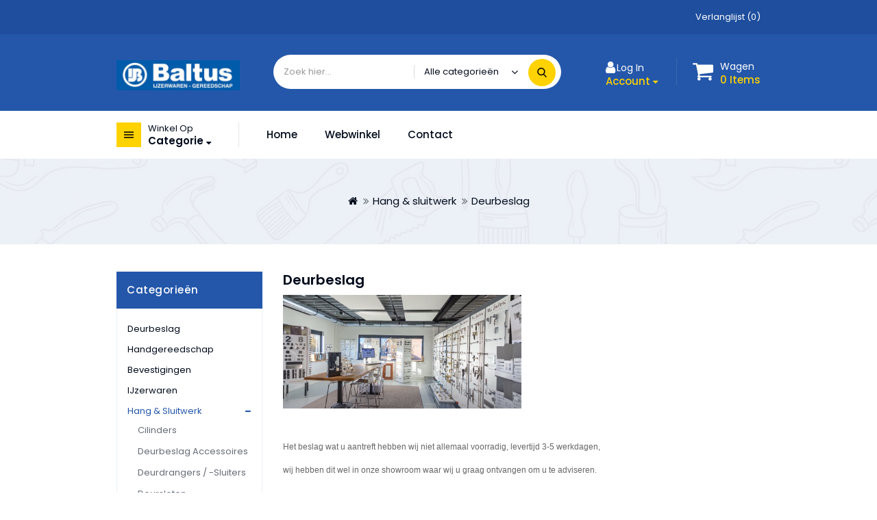

--- FILE ---
content_type: text/html; charset=utf-8
request_url: https://www.ijzerhandelbaltus.nl/index.php?route=product/category&path=214_249
body_size: 17023
content:
<!DOCTYPE html>
<!--[if IE]><![endif]-->
<!--[if IE 8 ]><html dir="ltr" lang="nl" class="ie8"><![endif]-->
<!--[if IE 9 ]><html dir="ltr" lang="nl" class="ie9"><![endif]-->
<!--[if (gt IE 9)|!(IE)]><!-->
<html dir="ltr" lang="nl">
<!--<![endif]-->
<head>
<meta charset="UTF-8" />
<meta name="viewport" content="width=device-width, initial-scale=1">
<meta http-equiv="X-UA-Compatible" content="IE=edge">
<title>Deurbeslag</title>
<base href="https://www.ijzerhandelbaltus.nl/" /><script src="catalog/view/javascript/jquery/jquery-2.1.1.min.js"></script>
<script src="catalog/view/javascript/bootstrap/js/bootstrap.min.js"></script>
<link href="catalog/view/javascript/font-awesome/css/font-awesome.min.css" rel="stylesheet" type="text/css" />

<link href="https://fonts.googleapis.com/css?family=Poppins:300,400,500,600,700&display=swap" rel="stylesheet">

<link href="catalog/view/theme/fixfellow/stylesheet/stylesheet.css" rel="stylesheet" />
<link rel="stylesheet" type="text/css" href="catalog/view/theme/fixfellow/stylesheet/themetechmount_css/lightbox.css" />
<link rel="stylesheet" type="text/css" href="catalog/view/javascript/jquery/magnific/magnific-popup.css" />
<link rel="stylesheet" type="text/css" href="catalog/view/javascript/jquery/owl-carousel/owl.carousel.css" />
<link rel="stylesheet" type="text/css" href="catalog/view/javascript/jquery/owl-carousel/owl.theme.default.min.css" />
<link rel="stylesheet" type="text/css" href="catalog/view/theme/fixfellow/stylesheet/themetechmount_css/carousel.css" />
<link rel="stylesheet" type="text/css" href="catalog/view/theme/fixfellow/stylesheet/themetechmount_css/custom.css" />
<link rel="stylesheet" type="text/css" href="catalog/view/theme/fixfellow/stylesheet/themetechmount_css/bootstrap.min.css" />
<link rel="stylesheet" type="text/css" href="catalog/view/theme/fixfellow/stylesheet/themetechmount_css/animate.css" />
<link rel="stylesheet" type="text/css" href="catalog/view/javascript/jquery/magnific/magnific-popup.css" />
<link rel="stylesheet" type="text/css" href="catalog/view/javascript/jquery/slick/slick.css" />
<link rel="stylesheet" type="text/css" href="catalog/view/javascript/jquery/slick/slick-theme.css" />
<script src="catalog/view/javascript/lightbox/lightbox-2.6.min.js"></script><script src="catalog/view/javascript/common.js" ></script><link href="http://www.ijzerhandelbaltus.nl/index.php?route=product/category&amp;path=249" rel="canonical" /><link href="https://www.ijzerhandelbaltus.nl/image/catalog/logo.PNG" rel="icon" /><!-- Themetechmount Start -->

<script  type="text/javascript" src="catalog/view/javascript/themetechmount_js/custom.js"></script>
<script  type="text/javascript" src="catalog/view/javascript/themetechmount_js/jstree.min.js"></script>

<script  type="text/javascript" src="catalog/view/javascript/themetechmount_js/jquery.custom.min.js"></script>
<script  type="text/javascript" src="catalog/view/javascript/themetechmount_js/jquery.formalize.min.js"></script>
<script  type="text/javascript" src="catalog/view/javascript/themetechmount_js/jquery.elevatezoom.min.js"></script>
<script  type="text/javascript" src="catalog/view/javascript/themetechmount_js/bootstrap-notify.min.js"></script>  
<script  type="text/javascript" src="catalog/view/javascript/jquery/magnific/jquery.magnific-popup.min.js"></script>
<script  type="text/javascript" src="catalog/view/javascript/jquery/owl-carousel/owl.carousel.min.js"></script>
<script  src="catalog/view/javascript/common.js" ></script>
<script  src="catalog/view/javascript/themetechmount_js/parallax.js"></script>
<script type="text/javascript" src="catalog/view/javascript/jquery/slick/slick.js"></script>

<!-- Themetechmount End -->
 
     <script  type="text/javascript">
     function leftslider(){    
    // slick carousel
       if ($(window).width() >=980)  {
       $('#column-left .product-carousel,#column-right .product-carousel').not('.slick-initialized').slick({
        dots: false,
        arrows: true,
        infinite: false,
        slidesPerRow: 1,
        rows: 3,
        
      });
       }
       
      if ($(window).width() < 980)  {
        var lrcolumn = jQuery("#column-left .product-carousel,#column-right .product-carousel");
        lrcolumn.owlCarousel({
                   slideBy: 2,
        });
      
       }
      }
      
      jQuery(window).load(function() {
          leftslider()
        });
        jQuery(window).resize(function() {
          leftslider()
        }); </script>
</head>
<body class="product-category-214_249 layout-2 left-col">
<section class="site-wrapper">

<header>
  
	<!-- top_bar -->
  <div class="top_bar">
	<div class="container">
		
		   <div class="top_bar_left">
			</div>
			<div class="top_bar_right">
				<div class="top_bar_wishlist">
					<a href="https://www.ijzerhandelbaltus.nl/index.php?route=account/wishlist" id="wishlist-total" title="Verlanglijst (0)"><span class="wishlist">Verlanglijst (0)</span></a>
				</div>    
					
			</div>
		
	   </div>
	</div>  
	<!-- top_bar -->
	
	<!-- header_main -->
	<div class="header_main">
		<div class="container">	
	
			<div class="header-logo">
				<div id="logo"><a href="http://www.ijzerhandelbaltus.nl/index.php?route=common/home"><img src="https://www.ijzerhandelbaltus.nl/image/catalog/baltus3.jpg" title="IJzerhandel Baltus BV" alt="IJzerhandel Baltus BV" class="img-responsive" /></a>				</div>
			</div>
			
			<div class="dropdown ttm_search" title="Zoeken"><div id="search">
	<div class="search_block_wrapper">	
		<div class="search_block_top">
			<input type="text" name="search" value="" placeholder="Zoek hier..." class="form-control input-lg" />	
		</div>
		<div class="search_by_category">
		    <select name="category_id" class="form-control" id="searchsort">
				<option value="0">Alle categorieën</option>				<option value="249">Deurbeslag</option>				<option value="250">&nbsp;&nbsp;&nbsp;&nbsp;&nbsp;&nbsp;Binnendeuren</option>				<option value="449">&nbsp;&nbsp;&nbsp;&nbsp;&nbsp;&nbsp;&nbsp;&nbsp;&nbsp;&nbsp;&nbsp;&nbsp;Basic</option>				<option value="450">&nbsp;&nbsp;&nbsp;&nbsp;&nbsp;&nbsp;&nbsp;&nbsp;&nbsp;&nbsp;&nbsp;&nbsp;Brons - Zwart</option>				<option value="453">&nbsp;&nbsp;&nbsp;&nbsp;&nbsp;&nbsp;&nbsp;&nbsp;&nbsp;&nbsp;&nbsp;&nbsp;Chroom</option>				<option value="455">&nbsp;&nbsp;&nbsp;&nbsp;&nbsp;&nbsp;&nbsp;&nbsp;&nbsp;&nbsp;&nbsp;&nbsp;Glansnikkel</option>				<option value="456">&nbsp;&nbsp;&nbsp;&nbsp;&nbsp;&nbsp;&nbsp;&nbsp;&nbsp;&nbsp;&nbsp;&nbsp;Matnikkel</option>				<option value="458">&nbsp;&nbsp;&nbsp;&nbsp;&nbsp;&nbsp;&nbsp;&nbsp;&nbsp;&nbsp;&nbsp;&nbsp;Messing getrommeld</option>				<option value="460">&nbsp;&nbsp;&nbsp;&nbsp;&nbsp;&nbsp;&nbsp;&nbsp;&nbsp;&nbsp;&nbsp;&nbsp;Messing ongelakt</option>				<option value="462">&nbsp;&nbsp;&nbsp;&nbsp;&nbsp;&nbsp;&nbsp;&nbsp;&nbsp;&nbsp;&nbsp;&nbsp;Roestvrij staal</option>				<option value="251">&nbsp;&nbsp;&nbsp;&nbsp;&nbsp;&nbsp;Buitendeuren</option>				<option value="451">&nbsp;&nbsp;&nbsp;&nbsp;&nbsp;&nbsp;&nbsp;&nbsp;&nbsp;&nbsp;&nbsp;&nbsp;Basic</option>				<option value="452">&nbsp;&nbsp;&nbsp;&nbsp;&nbsp;&nbsp;&nbsp;&nbsp;&nbsp;&nbsp;&nbsp;&nbsp;Brons - Zwart</option>				<option value="454">&nbsp;&nbsp;&nbsp;&nbsp;&nbsp;&nbsp;&nbsp;&nbsp;&nbsp;&nbsp;&nbsp;&nbsp;Chroom</option>				<option value="409">&nbsp;&nbsp;&nbsp;&nbsp;&nbsp;&nbsp;&nbsp;&nbsp;&nbsp;&nbsp;&nbsp;&nbsp;Matchroom</option>				<option value="457">&nbsp;&nbsp;&nbsp;&nbsp;&nbsp;&nbsp;&nbsp;&nbsp;&nbsp;&nbsp;&nbsp;&nbsp;Matnikkel PVD</option>				<option value="459">&nbsp;&nbsp;&nbsp;&nbsp;&nbsp;&nbsp;&nbsp;&nbsp;&nbsp;&nbsp;&nbsp;&nbsp;Messing getrommeld</option>				<option value="461">&nbsp;&nbsp;&nbsp;&nbsp;&nbsp;&nbsp;&nbsp;&nbsp;&nbsp;&nbsp;&nbsp;&nbsp;Messing ongelakt</option>				<option value="469">&nbsp;&nbsp;&nbsp;&nbsp;&nbsp;&nbsp;&nbsp;&nbsp;&nbsp;&nbsp;&nbsp;&nbsp;Onderdelen</option>				<option value="463">&nbsp;&nbsp;&nbsp;&nbsp;&nbsp;&nbsp;&nbsp;&nbsp;&nbsp;&nbsp;&nbsp;&nbsp;Roestvrij staal</option>				<option value="400">Handgereedschap</option>				<option value="59">Bevestigingen</option>				<option value="338">&nbsp;&nbsp;&nbsp;&nbsp;&nbsp;&nbsp;Blindklinknagels</option>				<option value="116">&nbsp;&nbsp;&nbsp;&nbsp;&nbsp;&nbsp;Blisterverpakkingen</option>				<option value="124">&nbsp;&nbsp;&nbsp;&nbsp;&nbsp;&nbsp;&nbsp;&nbsp;&nbsp;&nbsp;&nbsp;&nbsp;Diverse ijzerwaren</option>				<option value="123">&nbsp;&nbsp;&nbsp;&nbsp;&nbsp;&nbsp;&nbsp;&nbsp;&nbsp;&nbsp;&nbsp;&nbsp;Nagels</option>				<option value="190">&nbsp;&nbsp;&nbsp;&nbsp;&nbsp;&nbsp;Dak &amp; gevel</option>				<option value="389">&nbsp;&nbsp;&nbsp;&nbsp;&nbsp;&nbsp;Diversen</option>				<option value="197">&nbsp;&nbsp;&nbsp;&nbsp;&nbsp;&nbsp;Draadeinden</option>				<option value="269">&nbsp;&nbsp;&nbsp;&nbsp;&nbsp;&nbsp;Fischer pluggen-ankers</option>				<option value="354">&nbsp;&nbsp;&nbsp;&nbsp;&nbsp;&nbsp;Gipsplaatschroeven</option>				<option value="101">&nbsp;&nbsp;&nbsp;&nbsp;&nbsp;&nbsp;Houtdraadbouten</option>				<option value="139">&nbsp;&nbsp;&nbsp;&nbsp;&nbsp;&nbsp;Moeren</option>				<option value="148">&nbsp;&nbsp;&nbsp;&nbsp;&nbsp;&nbsp;&nbsp;&nbsp;&nbsp;&nbsp;&nbsp;&nbsp;Borgmoeren</option>				<option value="142">&nbsp;&nbsp;&nbsp;&nbsp;&nbsp;&nbsp;&nbsp;&nbsp;&nbsp;&nbsp;&nbsp;&nbsp;Dopmoeren</option>				<option value="151">&nbsp;&nbsp;&nbsp;&nbsp;&nbsp;&nbsp;&nbsp;&nbsp;&nbsp;&nbsp;&nbsp;&nbsp;Inslag - inschroefmoeren</option>				<option value="196">&nbsp;&nbsp;&nbsp;&nbsp;&nbsp;&nbsp;&nbsp;&nbsp;&nbsp;&nbsp;&nbsp;&nbsp;Koppelmoeren</option>				<option value="193">&nbsp;&nbsp;&nbsp;&nbsp;&nbsp;&nbsp;&nbsp;&nbsp;&nbsp;&nbsp;&nbsp;&nbsp;Vleugelmoeren</option>				<option value="147">&nbsp;&nbsp;&nbsp;&nbsp;&nbsp;&nbsp;&nbsp;&nbsp;&nbsp;&nbsp;&nbsp;&nbsp;Zeskantmoeren</option>				<option value="128">&nbsp;&nbsp;&nbsp;&nbsp;&nbsp;&nbsp;Ringen</option>				<option value="135">&nbsp;&nbsp;&nbsp;&nbsp;&nbsp;&nbsp;&nbsp;&nbsp;&nbsp;&nbsp;&nbsp;&nbsp;Carrosserieringen</option>				<option value="129">&nbsp;&nbsp;&nbsp;&nbsp;&nbsp;&nbsp;&nbsp;&nbsp;&nbsp;&nbsp;&nbsp;&nbsp;Sluitringen </option>				<option value="72">&nbsp;&nbsp;&nbsp;&nbsp;&nbsp;&nbsp;Schroeven</option>				<option value="393">&nbsp;&nbsp;&nbsp;&nbsp;&nbsp;&nbsp;&nbsp;&nbsp;&nbsp;&nbsp;&nbsp;&nbsp;Spaanplaatschroeven platkop verzinkt PZ</option>				<option value="394">&nbsp;&nbsp;&nbsp;&nbsp;&nbsp;&nbsp;&nbsp;&nbsp;&nbsp;&nbsp;&nbsp;&nbsp;Spaanplaatschroeven platkop verzinkt TX</option>				<option value="395">&nbsp;&nbsp;&nbsp;&nbsp;&nbsp;&nbsp;&nbsp;&nbsp;&nbsp;&nbsp;&nbsp;&nbsp;Spaanplaatschroeven cilinderkop</option>				<option value="396">&nbsp;&nbsp;&nbsp;&nbsp;&nbsp;&nbsp;&nbsp;&nbsp;&nbsp;&nbsp;&nbsp;&nbsp;Houtbouwschroeven tellerkop</option>				<option value="397">&nbsp;&nbsp;&nbsp;&nbsp;&nbsp;&nbsp;&nbsp;&nbsp;&nbsp;&nbsp;&nbsp;&nbsp;Spaanplaatschroeven RVS / Outdoor</option>				<option value="117">&nbsp;&nbsp;&nbsp;&nbsp;&nbsp;&nbsp;Slotbouten</option>				<option value="119">&nbsp;&nbsp;&nbsp;&nbsp;&nbsp;&nbsp;&nbsp;&nbsp;&nbsp;&nbsp;&nbsp;&nbsp;Rvs</option>				<option value="118">&nbsp;&nbsp;&nbsp;&nbsp;&nbsp;&nbsp;&nbsp;&nbsp;&nbsp;&nbsp;&nbsp;&nbsp;Verzinkt</option>				<option value="386">&nbsp;&nbsp;&nbsp;&nbsp;&nbsp;&nbsp;Stokeinden</option>				<option value="98">&nbsp;&nbsp;&nbsp;&nbsp;&nbsp;&nbsp;Tapbouten</option>				<option value="100">&nbsp;&nbsp;&nbsp;&nbsp;&nbsp;&nbsp;&nbsp;&nbsp;&nbsp;&nbsp;&nbsp;&nbsp;Rvs</option>				<option value="99">&nbsp;&nbsp;&nbsp;&nbsp;&nbsp;&nbsp;&nbsp;&nbsp;&nbsp;&nbsp;&nbsp;&nbsp;Verzinkt</option>				<option value="387">&nbsp;&nbsp;&nbsp;&nbsp;&nbsp;&nbsp;Zelfborende schroeven</option>				<option value="341">&nbsp;&nbsp;&nbsp;&nbsp;&nbsp;&nbsp;Zwarte schroeven &amp; bouten</option>				<option value="76">IJzerwaren</option>				<option value="470">&nbsp;&nbsp;&nbsp;&nbsp;&nbsp;&nbsp;Aanhangwagen toebehoren</option>				<option value="333">&nbsp;&nbsp;&nbsp;&nbsp;&nbsp;&nbsp;Afdekzeilen / afvalzakken</option>				<option value="283">&nbsp;&nbsp;&nbsp;&nbsp;&nbsp;&nbsp;Ankerwerk</option>				<option value="308">&nbsp;&nbsp;&nbsp;&nbsp;&nbsp;&nbsp;&nbsp;&nbsp;&nbsp;&nbsp;&nbsp;&nbsp;Bouw</option>				<option value="377">&nbsp;&nbsp;&nbsp;&nbsp;&nbsp;&nbsp;&nbsp;&nbsp;&nbsp;&nbsp;&nbsp;&nbsp;Stellen - uitvullen</option>				<option value="399">&nbsp;&nbsp;&nbsp;&nbsp;&nbsp;&nbsp;&nbsp;&nbsp;&nbsp;&nbsp;&nbsp;&nbsp;Tuin</option>				<option value="307">&nbsp;&nbsp;&nbsp;&nbsp;&nbsp;&nbsp;&nbsp;&nbsp;&nbsp;&nbsp;&nbsp;&nbsp;Versterkingshoeken / verbindingsstrippen</option>				<option value="355">&nbsp;&nbsp;&nbsp;&nbsp;&nbsp;&nbsp;Brievenbussen</option>				<option value="360">&nbsp;&nbsp;&nbsp;&nbsp;&nbsp;&nbsp;Bundelbandjes / tiewraps</option>				<option value="320">&nbsp;&nbsp;&nbsp;&nbsp;&nbsp;&nbsp;Deurbuffers / -vastzetters</option>				<option value="348">&nbsp;&nbsp;&nbsp;&nbsp;&nbsp;&nbsp;Diversen</option>				<option value="376">&nbsp;&nbsp;&nbsp;&nbsp;&nbsp;&nbsp;Gordijnrail &amp; accessoires</option>				<option value="127">&nbsp;&nbsp;&nbsp;&nbsp;&nbsp;&nbsp;Meubelglijders &amp; doppen</option>				<option value="279">&nbsp;&nbsp;&nbsp;&nbsp;&nbsp;&nbsp;Pickup zelfklevend</option>				<option value="280">&nbsp;&nbsp;&nbsp;&nbsp;&nbsp;&nbsp;&nbsp;&nbsp;&nbsp;&nbsp;&nbsp;&nbsp;Cijfers / letters</option>				<option value="275">&nbsp;&nbsp;&nbsp;&nbsp;&nbsp;&nbsp;&nbsp;&nbsp;&nbsp;&nbsp;&nbsp;&nbsp;Pictogrammen</option>				<option value="388">&nbsp;&nbsp;&nbsp;&nbsp;&nbsp;&nbsp;&nbsp;&nbsp;&nbsp;&nbsp;&nbsp;&nbsp;Protection</option>				<option value="304">&nbsp;&nbsp;&nbsp;&nbsp;&nbsp;&nbsp;Plankdragers</option>				<option value="316">&nbsp;&nbsp;&nbsp;&nbsp;&nbsp;&nbsp;Platen / profielen</option>				<option value="464">&nbsp;&nbsp;&nbsp;&nbsp;&nbsp;&nbsp;Rookmelders - Koolmonixidemelders - Brandblussers </option>				<option value="347">&nbsp;&nbsp;&nbsp;&nbsp;&nbsp;&nbsp;Schuifdeurrails / onderdelen</option>				<option value="390">&nbsp;&nbsp;&nbsp;&nbsp;&nbsp;&nbsp;Seizoensgebonden</option>				<option value="315">&nbsp;&nbsp;&nbsp;&nbsp;&nbsp;&nbsp;Slangklemmen</option>				<option value="474">&nbsp;&nbsp;&nbsp;&nbsp;&nbsp;&nbsp;Sleutels en toebehoren</option>				<option value="281">&nbsp;&nbsp;&nbsp;&nbsp;&nbsp;&nbsp;Staalkabel / ketting / touw</option>				<option value="282">&nbsp;&nbsp;&nbsp;&nbsp;&nbsp;&nbsp;Staalkabel / ketting toebehoren</option>				<option value="319">&nbsp;&nbsp;&nbsp;&nbsp;&nbsp;&nbsp;Tape</option>				<option value="314">&nbsp;&nbsp;&nbsp;&nbsp;&nbsp;&nbsp;Tochtprofiel</option>				<option value="324">&nbsp;&nbsp;&nbsp;&nbsp;&nbsp;&nbsp;Ventilatieroosters</option>				<option value="276">&nbsp;&nbsp;&nbsp;&nbsp;&nbsp;&nbsp;Wielen</option>				<option value="214">Hang &amp; sluitwerk</option>				<option value="231">&nbsp;&nbsp;&nbsp;&nbsp;&nbsp;&nbsp;Cilinders</option>				<option value="232">&nbsp;&nbsp;&nbsp;&nbsp;&nbsp;&nbsp;&nbsp;&nbsp;&nbsp;&nbsp;&nbsp;&nbsp;Voordelig</option>				<option value="233">&nbsp;&nbsp;&nbsp;&nbsp;&nbsp;&nbsp;&nbsp;&nbsp;&nbsp;&nbsp;&nbsp;&nbsp;Mauer SP SKG**</option>				<option value="234">&nbsp;&nbsp;&nbsp;&nbsp;&nbsp;&nbsp;&nbsp;&nbsp;&nbsp;&nbsp;&nbsp;&nbsp;Mauer F3-P SKG***</option>				<option value="235">&nbsp;&nbsp;&nbsp;&nbsp;&nbsp;&nbsp;&nbsp;&nbsp;&nbsp;&nbsp;&nbsp;&nbsp;Mauer DT1 SKG*** gecertificeerd</option>				<option value="236">&nbsp;&nbsp;&nbsp;&nbsp;&nbsp;&nbsp;&nbsp;&nbsp;&nbsp;&nbsp;&nbsp;&nbsp;Evva EPS SKG** gecertificeerd</option>				<option value="237">&nbsp;&nbsp;&nbsp;&nbsp;&nbsp;&nbsp;&nbsp;&nbsp;&nbsp;&nbsp;&nbsp;&nbsp;Evva 4KS SKG*** gecertificeerd</option>				<option value="240">&nbsp;&nbsp;&nbsp;&nbsp;&nbsp;&nbsp;&nbsp;&nbsp;&nbsp;&nbsp;&nbsp;&nbsp;Evva Airkey</option>				<option value="403">&nbsp;&nbsp;&nbsp;&nbsp;&nbsp;&nbsp;Deurbeslag accessoires</option>				<option value="284">&nbsp;&nbsp;&nbsp;&nbsp;&nbsp;&nbsp;Deurdrangers / -sluiters</option>				<option value="225">&nbsp;&nbsp;&nbsp;&nbsp;&nbsp;&nbsp;Deursloten</option>				<option value="248">&nbsp;&nbsp;&nbsp;&nbsp;&nbsp;&nbsp;&nbsp;&nbsp;&nbsp;&nbsp;&nbsp;&nbsp;Bijzetsloten</option>				<option value="227">&nbsp;&nbsp;&nbsp;&nbsp;&nbsp;&nbsp;&nbsp;&nbsp;&nbsp;&nbsp;&nbsp;&nbsp;Binnendeur projectsloten</option>				<option value="226">&nbsp;&nbsp;&nbsp;&nbsp;&nbsp;&nbsp;&nbsp;&nbsp;&nbsp;&nbsp;&nbsp;&nbsp;Binnendeur standaardsloten</option>				<option value="247">&nbsp;&nbsp;&nbsp;&nbsp;&nbsp;&nbsp;&nbsp;&nbsp;&nbsp;&nbsp;&nbsp;&nbsp;Kantschuiven</option>				<option value="254">&nbsp;&nbsp;&nbsp;&nbsp;&nbsp;&nbsp;&nbsp;&nbsp;&nbsp;&nbsp;&nbsp;&nbsp;Kierstandhouder</option>				<option value="229">&nbsp;&nbsp;&nbsp;&nbsp;&nbsp;&nbsp;&nbsp;&nbsp;&nbsp;&nbsp;&nbsp;&nbsp;Meerpuntsluitingen</option>				<option value="230">&nbsp;&nbsp;&nbsp;&nbsp;&nbsp;&nbsp;&nbsp;&nbsp;&nbsp;&nbsp;&nbsp;&nbsp;Oplegsloten</option>				<option value="255">&nbsp;&nbsp;&nbsp;&nbsp;&nbsp;&nbsp;&nbsp;&nbsp;&nbsp;&nbsp;&nbsp;&nbsp;Overig</option>				<option value="374">&nbsp;&nbsp;&nbsp;&nbsp;&nbsp;&nbsp;&nbsp;&nbsp;&nbsp;&nbsp;&nbsp;&nbsp;Renovatiesloten</option>				<option value="404">&nbsp;&nbsp;&nbsp;&nbsp;&nbsp;&nbsp;&nbsp;&nbsp;&nbsp;&nbsp;&nbsp;&nbsp;Sluitplaten</option>				<option value="228">&nbsp;&nbsp;&nbsp;&nbsp;&nbsp;&nbsp;&nbsp;&nbsp;&nbsp;&nbsp;&nbsp;&nbsp;Veiligheids insteeksloten</option>				<option value="392">&nbsp;&nbsp;&nbsp;&nbsp;&nbsp;&nbsp;Deurvastzetters</option>				<option value="441">&nbsp;&nbsp;&nbsp;&nbsp;&nbsp;&nbsp;Espagnoletten t.b.v. ramen en deuren</option>				<option value="445">&nbsp;&nbsp;&nbsp;&nbsp;&nbsp;&nbsp;&nbsp;&nbsp;&nbsp;&nbsp;&nbsp;&nbsp;Glansnikkel</option>				<option value="446">&nbsp;&nbsp;&nbsp;&nbsp;&nbsp;&nbsp;&nbsp;&nbsp;&nbsp;&nbsp;&nbsp;&nbsp;Matnikkel</option>				<option value="444">&nbsp;&nbsp;&nbsp;&nbsp;&nbsp;&nbsp;&nbsp;&nbsp;&nbsp;&nbsp;&nbsp;&nbsp;Messing getrommeld</option>				<option value="443">&nbsp;&nbsp;&nbsp;&nbsp;&nbsp;&nbsp;&nbsp;&nbsp;&nbsp;&nbsp;&nbsp;&nbsp;Messing ongelakt</option>				<option value="442">&nbsp;&nbsp;&nbsp;&nbsp;&nbsp;&nbsp;&nbsp;&nbsp;&nbsp;&nbsp;&nbsp;&nbsp;Standaard</option>				<option value="447">&nbsp;&nbsp;&nbsp;&nbsp;&nbsp;&nbsp;&nbsp;&nbsp;&nbsp;&nbsp;&nbsp;&nbsp;Zwart</option>				<option value="380">&nbsp;&nbsp;&nbsp;&nbsp;&nbsp;&nbsp;Freesmallen</option>				<option value="241">&nbsp;&nbsp;&nbsp;&nbsp;&nbsp;&nbsp;Hangsloten &amp; toebehoren</option>				<option value="242">&nbsp;&nbsp;&nbsp;&nbsp;&nbsp;&nbsp;&nbsp;&nbsp;&nbsp;&nbsp;&nbsp;&nbsp;Hangsloten</option>				<option value="243">&nbsp;&nbsp;&nbsp;&nbsp;&nbsp;&nbsp;&nbsp;&nbsp;&nbsp;&nbsp;&nbsp;&nbsp;Kettingen / toebehoren</option>				<option value="305">&nbsp;&nbsp;&nbsp;&nbsp;&nbsp;&nbsp;Kluizen / geldkisten</option>				<option value="351">&nbsp;&nbsp;&nbsp;&nbsp;&nbsp;&nbsp;Meubelbeslag</option>				<option value="379">&nbsp;&nbsp;&nbsp;&nbsp;&nbsp;&nbsp;&nbsp;&nbsp;&nbsp;&nbsp;&nbsp;&nbsp;Ladegeleiders</option>				<option value="352">&nbsp;&nbsp;&nbsp;&nbsp;&nbsp;&nbsp;&nbsp;&nbsp;&nbsp;&nbsp;&nbsp;&nbsp;Scharnieren</option>				<option value="353">&nbsp;&nbsp;&nbsp;&nbsp;&nbsp;&nbsp;&nbsp;&nbsp;&nbsp;&nbsp;&nbsp;&nbsp;Toebehoren</option>				<option value="219">&nbsp;&nbsp;&nbsp;&nbsp;&nbsp;&nbsp;Raambeslag</option>				<option value="423">&nbsp;&nbsp;&nbsp;&nbsp;&nbsp;&nbsp;&nbsp;&nbsp;&nbsp;&nbsp;&nbsp;&nbsp;Bijzetslot</option>				<option value="222">&nbsp;&nbsp;&nbsp;&nbsp;&nbsp;&nbsp;&nbsp;&nbsp;&nbsp;&nbsp;&nbsp;&nbsp;Grepen (draaikiep)</option>				<option value="223">&nbsp;&nbsp;&nbsp;&nbsp;&nbsp;&nbsp;&nbsp;&nbsp;&nbsp;&nbsp;&nbsp;&nbsp;Inbouwsluitingen</option>				<option value="430">&nbsp;&nbsp;&nbsp;&nbsp;&nbsp;&nbsp;&nbsp;&nbsp;&nbsp;&nbsp;&nbsp;&nbsp;Klepraamsluitingen</option>				<option value="224">&nbsp;&nbsp;&nbsp;&nbsp;&nbsp;&nbsp;&nbsp;&nbsp;&nbsp;&nbsp;&nbsp;&nbsp;Overig</option>				<option value="220">&nbsp;&nbsp;&nbsp;&nbsp;&nbsp;&nbsp;&nbsp;&nbsp;&nbsp;&nbsp;&nbsp;&nbsp;Raambomen</option>				<option value="221">&nbsp;&nbsp;&nbsp;&nbsp;&nbsp;&nbsp;&nbsp;&nbsp;&nbsp;&nbsp;&nbsp;&nbsp;Raamuitzetters</option>				<option value="215">&nbsp;&nbsp;&nbsp;&nbsp;&nbsp;&nbsp;Scharnieren</option>				<option value="217">&nbsp;&nbsp;&nbsp;&nbsp;&nbsp;&nbsp;&nbsp;&nbsp;&nbsp;&nbsp;&nbsp;&nbsp;Gelagerd</option>				<option value="218">&nbsp;&nbsp;&nbsp;&nbsp;&nbsp;&nbsp;&nbsp;&nbsp;&nbsp;&nbsp;&nbsp;&nbsp;Overig</option>				<option value="216">&nbsp;&nbsp;&nbsp;&nbsp;&nbsp;&nbsp;&nbsp;&nbsp;&nbsp;&nbsp;&nbsp;&nbsp;Standaard</option>				<option value="373">&nbsp;&nbsp;&nbsp;&nbsp;&nbsp;&nbsp;Schuifdeurbeslag</option>				<option value="340">&nbsp;&nbsp;&nbsp;&nbsp;&nbsp;&nbsp;Tuinbeslag</option>				<option value="277">Meubelbeslag</option>				<option value="336">&nbsp;&nbsp;&nbsp;&nbsp;&nbsp;&nbsp;Aluminium grepen / garderobe</option>				<option value="359">&nbsp;&nbsp;&nbsp;&nbsp;&nbsp;&nbsp;Deurbeslag</option>				<option value="375">&nbsp;&nbsp;&nbsp;&nbsp;&nbsp;&nbsp;Jashaken</option>				<option value="357">&nbsp;&nbsp;&nbsp;&nbsp;&nbsp;&nbsp;Meubelgrepen</option>				<option value="358">&nbsp;&nbsp;&nbsp;&nbsp;&nbsp;&nbsp;Meubelknoppen</option>				<option value="77">Handgereedschap</option>				<option value="286">&nbsp;&nbsp;&nbsp;&nbsp;&nbsp;&nbsp;Beitels</option>				<option value="204">&nbsp;&nbsp;&nbsp;&nbsp;&nbsp;&nbsp;Hamers</option>				<option value="346">&nbsp;&nbsp;&nbsp;&nbsp;&nbsp;&nbsp;Lijmtangen</option>				<option value="208">&nbsp;&nbsp;&nbsp;&nbsp;&nbsp;&nbsp;Messen</option>				<option value="466">&nbsp;&nbsp;&nbsp;&nbsp;&nbsp;&nbsp;Messen / Scharen </option>				<option value="207">&nbsp;&nbsp;&nbsp;&nbsp;&nbsp;&nbsp;Meten &amp; aftekenen</option>				<option value="345">&nbsp;&nbsp;&nbsp;&nbsp;&nbsp;&nbsp;Metselgereedschap</option>				<option value="311">&nbsp;&nbsp;&nbsp;&nbsp;&nbsp;&nbsp;Opbergen</option>				<option value="313">&nbsp;&nbsp;&nbsp;&nbsp;&nbsp;&nbsp;&nbsp;&nbsp;&nbsp;&nbsp;&nbsp;&nbsp;Gereedschapskisten</option>				<option value="312">&nbsp;&nbsp;&nbsp;&nbsp;&nbsp;&nbsp;&nbsp;&nbsp;&nbsp;&nbsp;&nbsp;&nbsp;Vakkendozen</option>				<option value="203">&nbsp;&nbsp;&nbsp;&nbsp;&nbsp;&nbsp;Schroevendraaiers</option>				<option value="278">&nbsp;&nbsp;&nbsp;&nbsp;&nbsp;&nbsp;&nbsp;&nbsp;&nbsp;&nbsp;&nbsp;&nbsp;Diversen</option>				<option value="212">&nbsp;&nbsp;&nbsp;&nbsp;&nbsp;&nbsp;&nbsp;&nbsp;&nbsp;&nbsp;&nbsp;&nbsp;Pb</option>				<option value="213">&nbsp;&nbsp;&nbsp;&nbsp;&nbsp;&nbsp;&nbsp;&nbsp;&nbsp;&nbsp;&nbsp;&nbsp;Wera</option>				<option value="401">&nbsp;&nbsp;&nbsp;&nbsp;&nbsp;&nbsp;Sets</option>				<option value="210">&nbsp;&nbsp;&nbsp;&nbsp;&nbsp;&nbsp;Sleutelgereedschap</option>				<option value="339">&nbsp;&nbsp;&nbsp;&nbsp;&nbsp;&nbsp;Sloopgereedschap</option>				<option value="205">&nbsp;&nbsp;&nbsp;&nbsp;&nbsp;&nbsp;Tangen</option>				<option value="317">&nbsp;&nbsp;&nbsp;&nbsp;&nbsp;&nbsp;Tappen &amp; snijden</option>				<option value="209">&nbsp;&nbsp;&nbsp;&nbsp;&nbsp;&nbsp;Vijlen</option>				<option value="206">&nbsp;&nbsp;&nbsp;&nbsp;&nbsp;&nbsp;Zagen</option>				<option value="211">&nbsp;&nbsp;&nbsp;&nbsp;&nbsp;&nbsp;Diversen</option>				<option value="105">Elektrische gereedschappen</option>				<option value="107">&nbsp;&nbsp;&nbsp;&nbsp;&nbsp;&nbsp;Bosch</option>				<option value="332">&nbsp;&nbsp;&nbsp;&nbsp;&nbsp;&nbsp;Bouwradio's</option>				<option value="407">&nbsp;&nbsp;&nbsp;&nbsp;&nbsp;&nbsp;Bouwzuigers</option>				<option value="325">&nbsp;&nbsp;&nbsp;&nbsp;&nbsp;&nbsp;Compressoren totaal</option>				<option value="326">&nbsp;&nbsp;&nbsp;&nbsp;&nbsp;&nbsp;&nbsp;&nbsp;&nbsp;&nbsp;&nbsp;&nbsp;Compressoren &amp; gereedschappen</option>				<option value="327">&nbsp;&nbsp;&nbsp;&nbsp;&nbsp;&nbsp;&nbsp;&nbsp;&nbsp;&nbsp;&nbsp;&nbsp;Toebehoren</option>				<option value="328">&nbsp;&nbsp;&nbsp;&nbsp;&nbsp;&nbsp;&nbsp;&nbsp;&nbsp;&nbsp;&nbsp;&nbsp;Verbruiksmateriaal</option>				<option value="344">&nbsp;&nbsp;&nbsp;&nbsp;&nbsp;&nbsp;Diverse</option>				<option value="245">&nbsp;&nbsp;&nbsp;&nbsp;&nbsp;&nbsp;Dremel</option>				<option value="106">&nbsp;&nbsp;&nbsp;&nbsp;&nbsp;&nbsp;Festool</option>				<option value="378">&nbsp;&nbsp;&nbsp;&nbsp;&nbsp;&nbsp;Hogedrukreinigers</option>				<option value="108">&nbsp;&nbsp;&nbsp;&nbsp;&nbsp;&nbsp;Makita</option>				<option value="476">&nbsp;&nbsp;&nbsp;&nbsp;&nbsp;&nbsp;Meetgereedschap</option>				<option value="448">&nbsp;&nbsp;&nbsp;&nbsp;&nbsp;&nbsp;Solderen en lassen</option>				<option value="329">&nbsp;&nbsp;&nbsp;&nbsp;&nbsp;&nbsp;Verlichting - Verkoelen - Verwarmen</option>				<option value="246">Machine toebehoren</option>				<option value="256">&nbsp;&nbsp;&nbsp;&nbsp;&nbsp;&nbsp;Boren</option>				<option value="385">&nbsp;&nbsp;&nbsp;&nbsp;&nbsp;&nbsp;&nbsp;&nbsp;&nbsp;&nbsp;&nbsp;&nbsp;Borensets</option>				<option value="381">&nbsp;&nbsp;&nbsp;&nbsp;&nbsp;&nbsp;&nbsp;&nbsp;&nbsp;&nbsp;&nbsp;&nbsp;Diamantboren</option>				<option value="263">&nbsp;&nbsp;&nbsp;&nbsp;&nbsp;&nbsp;&nbsp;&nbsp;&nbsp;&nbsp;&nbsp;&nbsp;Hout</option>				<option value="262">&nbsp;&nbsp;&nbsp;&nbsp;&nbsp;&nbsp;&nbsp;&nbsp;&nbsp;&nbsp;&nbsp;&nbsp;Metaal</option>				<option value="264">&nbsp;&nbsp;&nbsp;&nbsp;&nbsp;&nbsp;&nbsp;&nbsp;&nbsp;&nbsp;&nbsp;&nbsp;Steen / beton</option>				<option value="382">&nbsp;&nbsp;&nbsp;&nbsp;&nbsp;&nbsp;&nbsp;&nbsp;&nbsp;&nbsp;&nbsp;&nbsp;Verzinkboren / Proppenboren</option>				<option value="271">&nbsp;&nbsp;&nbsp;&nbsp;&nbsp;&nbsp;Borstels</option>				<option value="268">&nbsp;&nbsp;&nbsp;&nbsp;&nbsp;&nbsp;Cirkelzaagbladen</option>				<option value="258">&nbsp;&nbsp;&nbsp;&nbsp;&nbsp;&nbsp;Decoupeerzagen</option>				<option value="412">&nbsp;&nbsp;&nbsp;&nbsp;&nbsp;&nbsp;Diversen</option>				<option value="321">&nbsp;&nbsp;&nbsp;&nbsp;&nbsp;&nbsp;Frezen</option>				<option value="322">&nbsp;&nbsp;&nbsp;&nbsp;&nbsp;&nbsp;&nbsp;&nbsp;&nbsp;&nbsp;&nbsp;&nbsp;Houtfrezen</option>				<option value="323">&nbsp;&nbsp;&nbsp;&nbsp;&nbsp;&nbsp;&nbsp;&nbsp;&nbsp;&nbsp;&nbsp;&nbsp;Metaalfrezen</option>				<option value="257">&nbsp;&nbsp;&nbsp;&nbsp;&nbsp;&nbsp;Gatzagen</option>				<option value="260">&nbsp;&nbsp;&nbsp;&nbsp;&nbsp;&nbsp;Multitool</option>				<option value="478">&nbsp;&nbsp;&nbsp;&nbsp;&nbsp;&nbsp;Nieten / Nagels / Brads</option>				<option value="259">&nbsp;&nbsp;&nbsp;&nbsp;&nbsp;&nbsp;Reciprozagen</option>				<option value="272">&nbsp;&nbsp;&nbsp;&nbsp;&nbsp;&nbsp;Schroefbitsen</option>				<option value="267">&nbsp;&nbsp;&nbsp;&nbsp;&nbsp;&nbsp;Schuurpapier</option>				<option value="125">&nbsp;&nbsp;&nbsp;&nbsp;&nbsp;&nbsp;Schuurpapier Festool</option>				<option value="270">&nbsp;&nbsp;&nbsp;&nbsp;&nbsp;&nbsp;Sets</option>				<option value="261">&nbsp;&nbsp;&nbsp;&nbsp;&nbsp;&nbsp;Slijpschijven</option>				<option value="266">&nbsp;&nbsp;&nbsp;&nbsp;&nbsp;&nbsp;&nbsp;&nbsp;&nbsp;&nbsp;&nbsp;&nbsp;Diamant</option>				<option value="265">&nbsp;&nbsp;&nbsp;&nbsp;&nbsp;&nbsp;&nbsp;&nbsp;&nbsp;&nbsp;&nbsp;&nbsp;Metaal / steen</option>				<option value="413">&nbsp;&nbsp;&nbsp;&nbsp;&nbsp;&nbsp;Stofzakken</option>				<option value="113">&nbsp;&nbsp;&nbsp;&nbsp;&nbsp;&nbsp;Zaagbladen Festool</option>				<option value="78">Lijmen / kitten</option>				<option value="186">&nbsp;&nbsp;&nbsp;&nbsp;&nbsp;&nbsp;Acrylkit</option>				<option value="465">&nbsp;&nbsp;&nbsp;&nbsp;&nbsp;&nbsp;Dak &amp; gevel</option>				<option value="191">&nbsp;&nbsp;&nbsp;&nbsp;&nbsp;&nbsp;Glaskit / Toebehoren</option>				<option value="82">&nbsp;&nbsp;&nbsp;&nbsp;&nbsp;&nbsp;Houtlijmen</option>				<option value="185">&nbsp;&nbsp;&nbsp;&nbsp;&nbsp;&nbsp;Isolatieschuim / Toebehoren</option>				<option value="189">&nbsp;&nbsp;&nbsp;&nbsp;&nbsp;&nbsp;Kitpistolen / Afstrijken</option>				<option value="80">&nbsp;&nbsp;&nbsp;&nbsp;&nbsp;&nbsp;Lijmkit</option>				<option value="79">&nbsp;&nbsp;&nbsp;&nbsp;&nbsp;&nbsp;Siliconenkit</option>				<option value="334">&nbsp;&nbsp;&nbsp;&nbsp;&nbsp;&nbsp;Smeermiddelen</option>				<option value="81">&nbsp;&nbsp;&nbsp;&nbsp;&nbsp;&nbsp;Tubes / blikken</option>				<option value="126">Elektra</option>				<option value="238">&nbsp;&nbsp;&nbsp;&nbsp;&nbsp;&nbsp;Batterijen</option>				<option value="274">&nbsp;&nbsp;&nbsp;&nbsp;&nbsp;&nbsp;Deurbellen</option>				<option value="156">&nbsp;&nbsp;&nbsp;&nbsp;&nbsp;&nbsp;Diversen</option>				<option value="154">&nbsp;&nbsp;&nbsp;&nbsp;&nbsp;&nbsp;Installatie</option>				<option value="155">&nbsp;&nbsp;&nbsp;&nbsp;&nbsp;&nbsp;Internet &amp; coax</option>				<option value="153">&nbsp;&nbsp;&nbsp;&nbsp;&nbsp;&nbsp;Schakelmateriaal</option>				<option value="158">&nbsp;&nbsp;&nbsp;&nbsp;&nbsp;&nbsp;&nbsp;&nbsp;&nbsp;&nbsp;&nbsp;&nbsp;Inbouw</option>				<option value="159">&nbsp;&nbsp;&nbsp;&nbsp;&nbsp;&nbsp;&nbsp;&nbsp;&nbsp;&nbsp;&nbsp;&nbsp;Opbouw</option>				<option value="273">&nbsp;&nbsp;&nbsp;&nbsp;&nbsp;&nbsp;Stekkers &amp; kabel</option>				<option value="152">&nbsp;&nbsp;&nbsp;&nbsp;&nbsp;&nbsp;Verlichting</option>				<option value="306">&nbsp;&nbsp;&nbsp;&nbsp;&nbsp;&nbsp;&nbsp;&nbsp;&nbsp;&nbsp;&nbsp;&nbsp;Armaturen</option>				<option value="160">&nbsp;&nbsp;&nbsp;&nbsp;&nbsp;&nbsp;&nbsp;&nbsp;&nbsp;&nbsp;&nbsp;&nbsp;Lampen</option>				<option value="161">&nbsp;&nbsp;&nbsp;&nbsp;&nbsp;&nbsp;&nbsp;&nbsp;&nbsp;&nbsp;&nbsp;&nbsp;Toebehoren</option>				<option value="384">&nbsp;&nbsp;&nbsp;&nbsp;&nbsp;&nbsp;Zaklampen</option>				<option value="162">Verf / toebehoren</option>				<option value="166">&nbsp;&nbsp;&nbsp;&nbsp;&nbsp;&nbsp;Afplakband</option>				<option value="165">&nbsp;&nbsp;&nbsp;&nbsp;&nbsp;&nbsp;Chemische middelen</option>				<option value="167">&nbsp;&nbsp;&nbsp;&nbsp;&nbsp;&nbsp;Hg / Supercleaner </option>				<option value="163">&nbsp;&nbsp;&nbsp;&nbsp;&nbsp;&nbsp;Kwasten / rollers</option>				<option value="168">&nbsp;&nbsp;&nbsp;&nbsp;&nbsp;&nbsp;Metaallak / grondverf</option>				<option value="164">&nbsp;&nbsp;&nbsp;&nbsp;&nbsp;&nbsp;Plamuren</option>				<option value="372">&nbsp;&nbsp;&nbsp;&nbsp;&nbsp;&nbsp;Schuurpapier</option>				<option value="83">Sanitair</option>				<option value="84">&nbsp;&nbsp;&nbsp;&nbsp;&nbsp;&nbsp;Afvoer</option>				<option value="90">&nbsp;&nbsp;&nbsp;&nbsp;&nbsp;&nbsp;&nbsp;&nbsp;&nbsp;&nbsp;&nbsp;&nbsp;Binnenafvoer</option>				<option value="94">&nbsp;&nbsp;&nbsp;&nbsp;&nbsp;&nbsp;&nbsp;&nbsp;&nbsp;&nbsp;&nbsp;&nbsp;Hemelwater</option>				<option value="302">&nbsp;&nbsp;&nbsp;&nbsp;&nbsp;&nbsp;CV aansluitingen</option>				<option value="303">&nbsp;&nbsp;&nbsp;&nbsp;&nbsp;&nbsp;Douche &amp; accessoires</option>				<option value="85">&nbsp;&nbsp;&nbsp;&nbsp;&nbsp;&nbsp;Fitwerk</option>				<option value="88">&nbsp;&nbsp;&nbsp;&nbsp;&nbsp;&nbsp;&nbsp;&nbsp;&nbsp;&nbsp;&nbsp;&nbsp;Draad (verloop)</option>				<option value="335">&nbsp;&nbsp;&nbsp;&nbsp;&nbsp;&nbsp;&nbsp;&nbsp;&nbsp;&nbsp;&nbsp;&nbsp;Gasaansluitingen</option>				<option value="86">&nbsp;&nbsp;&nbsp;&nbsp;&nbsp;&nbsp;&nbsp;&nbsp;&nbsp;&nbsp;&nbsp;&nbsp;Knelkoppelingen</option>				<option value="89">&nbsp;&nbsp;&nbsp;&nbsp;&nbsp;&nbsp;&nbsp;&nbsp;&nbsp;&nbsp;&nbsp;&nbsp;Koperen leiding</option>				<option value="301">&nbsp;&nbsp;&nbsp;&nbsp;&nbsp;&nbsp;&nbsp;&nbsp;&nbsp;&nbsp;&nbsp;&nbsp;Multifit</option>				<option value="477">&nbsp;&nbsp;&nbsp;&nbsp;&nbsp;&nbsp;&nbsp;&nbsp;&nbsp;&nbsp;&nbsp;&nbsp;Perskoppelingen</option>				<option value="87">&nbsp;&nbsp;&nbsp;&nbsp;&nbsp;&nbsp;&nbsp;&nbsp;&nbsp;&nbsp;&nbsp;&nbsp;Soldeerkoppelingen</option>				<option value="318">&nbsp;&nbsp;&nbsp;&nbsp;&nbsp;&nbsp;Kranen / toebehoren</option>				<option value="383">&nbsp;&nbsp;&nbsp;&nbsp;&nbsp;&nbsp;&nbsp;&nbsp;&nbsp;&nbsp;&nbsp;&nbsp;Buiten- &amp; wasmachinekranen</option>				<option value="342">&nbsp;&nbsp;&nbsp;&nbsp;&nbsp;&nbsp;&nbsp;&nbsp;&nbsp;&nbsp;&nbsp;&nbsp;Kranen</option>				<option value="343">&nbsp;&nbsp;&nbsp;&nbsp;&nbsp;&nbsp;&nbsp;&nbsp;&nbsp;&nbsp;&nbsp;&nbsp;Toebehoren</option>				<option value="402">&nbsp;&nbsp;&nbsp;&nbsp;&nbsp;&nbsp;Rubber/fiber dichtingen</option>				<option value="331">&nbsp;&nbsp;&nbsp;&nbsp;&nbsp;&nbsp;Diversen</option>				<option value="285">Trappen / ladders</option>				<option value="295">&nbsp;&nbsp;&nbsp;&nbsp;&nbsp;&nbsp;Huishoudtrappen</option>				<option value="297">&nbsp;&nbsp;&nbsp;&nbsp;&nbsp;&nbsp;Ladders</option>				<option value="299">&nbsp;&nbsp;&nbsp;&nbsp;&nbsp;&nbsp;Onderdelen</option>				<option value="296">&nbsp;&nbsp;&nbsp;&nbsp;&nbsp;&nbsp;Professionele trappen</option>				<option value="298">&nbsp;&nbsp;&nbsp;&nbsp;&nbsp;&nbsp;Steigers</option>				<option value="169">Tuin</option>				<option value="170">&nbsp;&nbsp;&nbsp;&nbsp;&nbsp;&nbsp;Bezems</option>				<option value="350">&nbsp;&nbsp;&nbsp;&nbsp;&nbsp;&nbsp;Bijlen</option>				<option value="181">&nbsp;&nbsp;&nbsp;&nbsp;&nbsp;&nbsp;Binddraad/Gaas</option>				<option value="337">&nbsp;&nbsp;&nbsp;&nbsp;&nbsp;&nbsp;Deurmatten</option>				<option value="182">&nbsp;&nbsp;&nbsp;&nbsp;&nbsp;&nbsp;Handschoenen</option>				<option value="330">&nbsp;&nbsp;&nbsp;&nbsp;&nbsp;&nbsp;Krui- / steekwagens</option>				<option value="175">&nbsp;&nbsp;&nbsp;&nbsp;&nbsp;&nbsp;Ongedierte</option>				<option value="183">&nbsp;&nbsp;&nbsp;&nbsp;&nbsp;&nbsp;Overig</option>				<option value="172">&nbsp;&nbsp;&nbsp;&nbsp;&nbsp;&nbsp;Snoeigereedschap</option>				<option value="171">&nbsp;&nbsp;&nbsp;&nbsp;&nbsp;&nbsp;Steelgereedschap</option>				<option value="173">&nbsp;&nbsp;&nbsp;&nbsp;&nbsp;&nbsp;Water</option>				<option value="174">&nbsp;&nbsp;&nbsp;&nbsp;&nbsp;&nbsp;Winter</option>				<option value="287">Werkkleding</option>				<option value="293">&nbsp;&nbsp;&nbsp;&nbsp;&nbsp;&nbsp;Adembescherming</option>				<option value="288">&nbsp;&nbsp;&nbsp;&nbsp;&nbsp;&nbsp;Broeken</option>				<option value="291">&nbsp;&nbsp;&nbsp;&nbsp;&nbsp;&nbsp;Handschoenen</option>				<option value="289">&nbsp;&nbsp;&nbsp;&nbsp;&nbsp;&nbsp;Jassen / vesten / shirts</option>				<option value="292">&nbsp;&nbsp;&nbsp;&nbsp;&nbsp;&nbsp;Oog- oor- hoofd- en kniebescherming</option>				<option value="290">&nbsp;&nbsp;&nbsp;&nbsp;&nbsp;&nbsp;Schoenen</option>				<option value="411">&nbsp;&nbsp;&nbsp;&nbsp;&nbsp;&nbsp;Shirts</option>				<option value="410">&nbsp;&nbsp;&nbsp;&nbsp;&nbsp;&nbsp;T-Shirts &amp; polo's</option>				<option value="294">&nbsp;&nbsp;&nbsp;&nbsp;&nbsp;&nbsp;Diversen</option>				<option value="398">Opruiming</option>				<option value="475">Zorg</option>				<option value="471">Info &amp; service</option>				<option value="473">&nbsp;&nbsp;&nbsp;&nbsp;&nbsp;&nbsp;Cadeaubonnen</option>				<option value="363">&nbsp;&nbsp;&nbsp;&nbsp;&nbsp;&nbsp;Naamplaten</option>				<option value="472">&nbsp;&nbsp;&nbsp;&nbsp;&nbsp;&nbsp;NEN 3140</option>				<option value="361">&nbsp;&nbsp;&nbsp;&nbsp;&nbsp;&nbsp;Politie Keurmerk Veilig Wonen</option>				<option value="362">&nbsp;&nbsp;&nbsp;&nbsp;&nbsp;&nbsp;Sleutelservice</option>				<option value="365">&nbsp;&nbsp;&nbsp;&nbsp;&nbsp;&nbsp;Slijpservice</option>			</select>
			
		</div>
			<span class="input-group-btn">
				<button type="button" class="btn btn-default btn-lg"><span class="search_button"></span></button>
			</span>
	</div>
</div>

<script type="text/javascript">
$(document).ready(function() {
    $('#search button').on('click', function() {
        url = $('base').attr('href') + 'index.php?route=product/search';
        var value = $('#search input[name=\'search\']').val();
        if (value) {
            url += '&search=' + encodeURIComponent(value);
        }
        var category = $('#search select[name=\'category_id\']').prop('value');
        if (category>0) {
            url += '&category_id=' + encodeURIComponent(category);
        }
        location = url;
    });
    $('#search input[name=\'search\']').on('keydown', function(e) {
        if (e.keyCode == 13) {
            $('#search button').trigger('click');
        }
    });
});

// search by category nbsp class remove

function removeclass(){

var options = document.getElementById("searchsort");
  for (index = 0; index < options.length; ++index) {
    options[index].innerHTML = options[index].innerHTML.replace(/\&nbsp;/g, '');
  }
}

jQuery(document).ready(function() {
removeclass();
});
jQuery(window).resize(
removeclass
);

</script>

				</div>
			
			<div class="header-cart"><div id="cart" class="btn-group btn-block">
  <button type="button" data-toggle="dropdown" data-loading-text="Laden..." class="btn btn-inverse btn-block btn-lg dropdown-toggle" title="Shopping Cart" > <span id="cart-title">Wagen </span> <span id="cart-total">0 items</span> </button>
  <ul class="dropdown-menu pull-right cart-menu">    <li>
      <p class="text-center">U heeft nog geen producten in uw winkelwagen.</p>
    </li>  </ul>
</div>
</div>
			
			<div class="dropdown ttm_myaccount"><a href="https://www.ijzerhandelbaltus.nl/index.php?route=account/account" title="Log in" class="dropdown-toggle" data-toggle="dropdown">
			<span> <i class="fa fa-user"></i>Log in</span> <span class="myaccount-text">Account <i class="fa fa-caret-down"></i></span><span class="caret"></span></a>
			  <ul class="dropdown-menu dropdown-menu-right myaccount-menu">				<li><a href="https://www.ijzerhandelbaltus.nl/index.php?route=account/register" title="Registreren">Registreren</a></li>
				<li><a href="https://www.ijzerhandelbaltus.nl/index.php?route=account/login" title="Inloggen">Inloggen</a></li>
				<li><a href="http://www.ijzerhandelbaltus.nl/index.php?route=checkout/cart" title="Wagen">Wagen</span></a></li>
				<li><a href="https://www.ijzerhandelbaltus.nl/index.php?route=checkout/checkout" title="Afrekenen"><span class="checkout">Afrekenen</span></a></li>			  </ul>
			</div>
		
		</div>			
	  </div>
	 <!-- header_main end-->
	 
	  <!-- bottom_block -->
	 
		<div class="bottom_block">
			<div class="container"><div class="vertical-menu">
    <div class="vertical-category">
        <div class="vertical-menu-heading"><span class="menu-icon">&nbsp;</span> <span class="vertical-heading-text">Winkel op <span>categorie <i class="fa fa-sort-desc"></i></span></span>
        </div>
        <div class="vertical-content">
            <ul id="nav-one" class="dropmenu top-vertical-category">                <li class="menu_item dropdown"><a href="http://www.ijzerhandelbaltus.nl/index.php?route=product/category&amp;path=249">Deurbeslag</a>

                    <div class="dropdown-menu megamenu column1">
                        <div class="dropdown-inner">                            <ul class="subchilds_1 list-unstyled">                                <li class="dropdown"><a href="http://www.ijzerhandelbaltus.nl/index.php?route=product/category&amp;path=249_250">Binnendeuren</a>

                                    <div class="dropdown-menu">
                                        <div class="dropdown-inner">                                            <ul class="subchild list-unstyled">                                                <li class="subchild-inner"><a href="http://www.ijzerhandelbaltus.nl/index.php?route=product/category&amp;path=249_250_449">Basic</a></li>                                                <li class="subchild-inner"><a href="http://www.ijzerhandelbaltus.nl/index.php?route=product/category&amp;path=249_250_450">Brons - Zwart</a></li>                                                <li class="subchild-inner"><a href="http://www.ijzerhandelbaltus.nl/index.php?route=product/category&amp;path=249_250_453">Chroom</a></li>                                                <li class="subchild-inner"><a href="http://www.ijzerhandelbaltus.nl/index.php?route=product/category&amp;path=249_250_455">Glansnikkel</a></li>                                                <li class="subchild-inner"><a href="http://www.ijzerhandelbaltus.nl/index.php?route=product/category&amp;path=249_250_456">Matnikkel</a></li>                                                <li class="subchild-inner"><a href="http://www.ijzerhandelbaltus.nl/index.php?route=product/category&amp;path=249_250_458">Messing getrommeld</a></li>                                                <li class="subchild-inner"><a href="http://www.ijzerhandelbaltus.nl/index.php?route=product/category&amp;path=249_250_460">Messing ongelakt</a></li>                                                <li class="subchild-inner"><a href="http://www.ijzerhandelbaltus.nl/index.php?route=product/category&amp;path=249_250_462">Roestvrij staal</a></li>                                            </ul>                                        </div>
                                    </div>

                                </li>                                <li class="dropdown"><a href="http://www.ijzerhandelbaltus.nl/index.php?route=product/category&amp;path=249_251">Buitendeuren</a>

                                    <div class="dropdown-menu">
                                        <div class="dropdown-inner">                                            <ul class="subchild list-unstyled">                                                <li class="subchild-inner"><a href="http://www.ijzerhandelbaltus.nl/index.php?route=product/category&amp;path=249_251_451">Basic</a></li>                                                <li class="subchild-inner"><a href="http://www.ijzerhandelbaltus.nl/index.php?route=product/category&amp;path=249_251_452">Brons - Zwart</a></li>                                                <li class="subchild-inner"><a href="http://www.ijzerhandelbaltus.nl/index.php?route=product/category&amp;path=249_251_454">Chroom</a></li>                                                <li class="subchild-inner"><a href="http://www.ijzerhandelbaltus.nl/index.php?route=product/category&amp;path=249_251_409">Matchroom</a></li>                                                <li class="subchild-inner"><a href="http://www.ijzerhandelbaltus.nl/index.php?route=product/category&amp;path=249_251_457">Matnikkel PVD</a></li>                                                <li class="subchild-inner"><a href="http://www.ijzerhandelbaltus.nl/index.php?route=product/category&amp;path=249_251_459">Messing getrommeld</a></li>                                                <li class="subchild-inner"><a href="http://www.ijzerhandelbaltus.nl/index.php?route=product/category&amp;path=249_251_461">Messing ongelakt</a></li>                                                <li class="subchild-inner"><a href="http://www.ijzerhandelbaltus.nl/index.php?route=product/category&amp;path=249_251_469">Onderdelen</a></li>                                                <li class="subchild-inner"><a href="http://www.ijzerhandelbaltus.nl/index.php?route=product/category&amp;path=249_251_463">Roestvrij staal</a></li>                                            </ul>                                        </div>
                                    </div>

                                </li>
                            </ul>                        </div>
                    </div>

                </li>                <li class="menu_item dropdown"><a href="http://www.ijzerhandelbaltus.nl/index.php?route=product/category&amp;path=59">Bevestigingen</a>

                    <div class="dropdown-menu megamenu column3">
                        <div class="dropdown-inner">                            <ul class="subchilds_1 list-unstyled">                                <li><a href="http://www.ijzerhandelbaltus.nl/index.php?route=product/category&amp;path=59_338">Blindklinknagels</a></li>                                <li class="dropdown"><a href="http://www.ijzerhandelbaltus.nl/index.php?route=product/category&amp;path=59_116">Blisterverpakkingen</a>

                                    <div class="dropdown-menu">
                                        <div class="dropdown-inner">                                            <ul class="subchild list-unstyled">                                                <li class="subchild-inner"><a href="http://www.ijzerhandelbaltus.nl/index.php?route=product/category&amp;path=59_116_124">Diverse ijzerwaren</a></li>                                                <li class="subchild-inner"><a href="http://www.ijzerhandelbaltus.nl/index.php?route=product/category&amp;path=59_116_123">Nagels</a></li>                                            </ul>                                        </div>
                                    </div>

                                </li>                                <li><a href="http://www.ijzerhandelbaltus.nl/index.php?route=product/category&amp;path=59_190">Dak &amp; gevel</a></li>                                <li><a href="http://www.ijzerhandelbaltus.nl/index.php?route=product/category&amp;path=59_389">Diversen</a></li>                                <li><a href="http://www.ijzerhandelbaltus.nl/index.php?route=product/category&amp;path=59_197">Draadeinden</a></li>                                <li><a href="http://www.ijzerhandelbaltus.nl/index.php?route=product/category&amp;path=59_269">Fischer pluggen-ankers</a></li>
                            </ul>                            <ul class="subchilds_1 list-unstyled">                                <li><a href="http://www.ijzerhandelbaltus.nl/index.php?route=product/category&amp;path=59_354">Gipsplaatschroeven</a></li>                                <li><a href="http://www.ijzerhandelbaltus.nl/index.php?route=product/category&amp;path=59_101">Houtdraadbouten</a></li>                                <li class="dropdown"><a href="http://www.ijzerhandelbaltus.nl/index.php?route=product/category&amp;path=59_139">Moeren</a>

                                    <div class="dropdown-menu">
                                        <div class="dropdown-inner">                                            <ul class="subchild list-unstyled">                                                <li class="subchild-inner"><a href="http://www.ijzerhandelbaltus.nl/index.php?route=product/category&amp;path=59_139_148">Borgmoeren</a></li>                                                <li class="subchild-inner"><a href="http://www.ijzerhandelbaltus.nl/index.php?route=product/category&amp;path=59_139_142">Dopmoeren</a></li>                                                <li class="subchild-inner"><a href="http://www.ijzerhandelbaltus.nl/index.php?route=product/category&amp;path=59_139_151">Inslag - inschroefmoeren</a></li>                                                <li class="subchild-inner"><a href="http://www.ijzerhandelbaltus.nl/index.php?route=product/category&amp;path=59_139_196">Koppelmoeren</a></li>                                                <li class="subchild-inner"><a href="http://www.ijzerhandelbaltus.nl/index.php?route=product/category&amp;path=59_139_193">Vleugelmoeren</a></li>                                                <li class="subchild-inner"><a href="http://www.ijzerhandelbaltus.nl/index.php?route=product/category&amp;path=59_139_147">Zeskantmoeren</a></li>                                            </ul>                                        </div>
                                    </div>

                                </li>                                <li class="dropdown"><a href="http://www.ijzerhandelbaltus.nl/index.php?route=product/category&amp;path=59_128">Ringen</a>

                                    <div class="dropdown-menu">
                                        <div class="dropdown-inner">                                            <ul class="subchild list-unstyled">                                                <li class="subchild-inner"><a href="http://www.ijzerhandelbaltus.nl/index.php?route=product/category&amp;path=59_128_135">Carrosserieringen</a></li>                                                <li class="subchild-inner"><a href="http://www.ijzerhandelbaltus.nl/index.php?route=product/category&amp;path=59_128_129">Sluitringen </a></li>                                            </ul>                                        </div>
                                    </div>

                                </li>                                <li class="dropdown"><a href="http://www.ijzerhandelbaltus.nl/index.php?route=product/category&amp;path=59_72">Schroeven</a>

                                    <div class="dropdown-menu">
                                        <div class="dropdown-inner">                                            <ul class="subchild list-unstyled">                                                <li class="subchild-inner"><a href="http://www.ijzerhandelbaltus.nl/index.php?route=product/category&amp;path=59_72_393">Spaanplaatschroeven platkop verzinkt PZ</a></li>                                                <li class="subchild-inner"><a href="http://www.ijzerhandelbaltus.nl/index.php?route=product/category&amp;path=59_72_394">Spaanplaatschroeven platkop verzinkt TX</a></li>                                                <li class="subchild-inner"><a href="http://www.ijzerhandelbaltus.nl/index.php?route=product/category&amp;path=59_72_395">Spaanplaatschroeven cilinderkop</a></li>                                                <li class="subchild-inner"><a href="http://www.ijzerhandelbaltus.nl/index.php?route=product/category&amp;path=59_72_396">Houtbouwschroeven tellerkop</a></li>                                                <li class="subchild-inner"><a href="http://www.ijzerhandelbaltus.nl/index.php?route=product/category&amp;path=59_72_397">Spaanplaatschroeven RVS / Outdoor</a></li>                                            </ul>                                        </div>
                                    </div>

                                </li>                                <li class="dropdown"><a href="http://www.ijzerhandelbaltus.nl/index.php?route=product/category&amp;path=59_117">Slotbouten</a>

                                    <div class="dropdown-menu">
                                        <div class="dropdown-inner">                                            <ul class="subchild list-unstyled">                                                <li class="subchild-inner"><a href="http://www.ijzerhandelbaltus.nl/index.php?route=product/category&amp;path=59_117_119">Rvs</a></li>                                                <li class="subchild-inner"><a href="http://www.ijzerhandelbaltus.nl/index.php?route=product/category&amp;path=59_117_118">Verzinkt</a></li>                                            </ul>                                        </div>
                                    </div>

                                </li>
                            </ul>                            <ul class="subchilds_1 list-unstyled">                                <li><a href="http://www.ijzerhandelbaltus.nl/index.php?route=product/category&amp;path=59_386">Stokeinden</a></li>                                <li class="dropdown"><a href="http://www.ijzerhandelbaltus.nl/index.php?route=product/category&amp;path=59_98">Tapbouten</a>

                                    <div class="dropdown-menu">
                                        <div class="dropdown-inner">                                            <ul class="subchild list-unstyled">                                                <li class="subchild-inner"><a href="http://www.ijzerhandelbaltus.nl/index.php?route=product/category&amp;path=59_98_100">Rvs</a></li>                                                <li class="subchild-inner"><a href="http://www.ijzerhandelbaltus.nl/index.php?route=product/category&amp;path=59_98_99">Verzinkt</a></li>                                            </ul>                                        </div>
                                    </div>

                                </li>                                <li><a href="http://www.ijzerhandelbaltus.nl/index.php?route=product/category&amp;path=59_387">Zelfborende schroeven</a></li>                                <li><a href="http://www.ijzerhandelbaltus.nl/index.php?route=product/category&amp;path=59_341">Zwarte schroeven &amp; bouten</a></li>
                            </ul>                        </div>
                    </div>

                </li>                <li class="menu_item dropdown"><a href="http://www.ijzerhandelbaltus.nl/index.php?route=product/category&amp;path=76">IJzerwaren</a>

                    <div class="dropdown-menu megamenu column1">
                        <div class="dropdown-inner">                            <ul class="subchilds_1 list-unstyled">                                <li><a href="http://www.ijzerhandelbaltus.nl/index.php?route=product/category&amp;path=76_470">Aanhangwagen toebehoren</a></li>                                <li><a href="http://www.ijzerhandelbaltus.nl/index.php?route=product/category&amp;path=76_333">Afdekzeilen / afvalzakken</a></li>                                <li class="dropdown"><a href="http://www.ijzerhandelbaltus.nl/index.php?route=product/category&amp;path=76_283">Ankerwerk</a>

                                    <div class="dropdown-menu">
                                        <div class="dropdown-inner">                                            <ul class="subchild list-unstyled">                                                <li class="subchild-inner"><a href="http://www.ijzerhandelbaltus.nl/index.php?route=product/category&amp;path=76_283_308">Bouw</a></li>                                                <li class="subchild-inner"><a href="http://www.ijzerhandelbaltus.nl/index.php?route=product/category&amp;path=76_283_377">Stellen - uitvullen</a></li>                                                <li class="subchild-inner"><a href="http://www.ijzerhandelbaltus.nl/index.php?route=product/category&amp;path=76_283_399">Tuin</a></li>                                                <li class="subchild-inner"><a href="http://www.ijzerhandelbaltus.nl/index.php?route=product/category&amp;path=76_283_307">Versterkingshoeken / verbindingsstrippen</a></li>                                            </ul>                                        </div>
                                    </div>

                                </li>                                <li><a href="http://www.ijzerhandelbaltus.nl/index.php?route=product/category&amp;path=76_355">Brievenbussen</a></li>                                <li><a href="http://www.ijzerhandelbaltus.nl/index.php?route=product/category&amp;path=76_360">Bundelbandjes / tiewraps</a></li>                                <li><a href="http://www.ijzerhandelbaltus.nl/index.php?route=product/category&amp;path=76_320">Deurbuffers / -vastzetters</a></li>                                <li><a href="http://www.ijzerhandelbaltus.nl/index.php?route=product/category&amp;path=76_348">Diversen</a></li>                                <li><a href="http://www.ijzerhandelbaltus.nl/index.php?route=product/category&amp;path=76_376">Gordijnrail &amp; accessoires</a></li>                                <li><a href="http://www.ijzerhandelbaltus.nl/index.php?route=product/category&amp;path=76_127">Meubelglijders &amp; doppen</a></li>                                <li class="dropdown"><a href="http://www.ijzerhandelbaltus.nl/index.php?route=product/category&amp;path=76_279">Pickup zelfklevend</a>

                                    <div class="dropdown-menu">
                                        <div class="dropdown-inner">                                            <ul class="subchild list-unstyled">                                                <li class="subchild-inner"><a href="http://www.ijzerhandelbaltus.nl/index.php?route=product/category&amp;path=76_279_280">Cijfers / letters</a></li>                                                <li class="subchild-inner"><a href="http://www.ijzerhandelbaltus.nl/index.php?route=product/category&amp;path=76_279_275">Pictogrammen</a></li>                                                <li class="subchild-inner"><a href="http://www.ijzerhandelbaltus.nl/index.php?route=product/category&amp;path=76_279_388">Protection</a></li>                                            </ul>                                        </div>
                                    </div>

                                </li>                                <li><a href="http://www.ijzerhandelbaltus.nl/index.php?route=product/category&amp;path=76_304">Plankdragers</a></li>                                <li><a href="http://www.ijzerhandelbaltus.nl/index.php?route=product/category&amp;path=76_316">Platen / profielen</a></li>                                <li><a href="http://www.ijzerhandelbaltus.nl/index.php?route=product/category&amp;path=76_464">Rookmelders - Koolmonixidemelders - Brandblussers </a></li>                                <li><a href="http://www.ijzerhandelbaltus.nl/index.php?route=product/category&amp;path=76_347">Schuifdeurrails / onderdelen</a></li>                                <li><a href="http://www.ijzerhandelbaltus.nl/index.php?route=product/category&amp;path=76_390">Seizoensgebonden</a></li>                                <li><a href="http://www.ijzerhandelbaltus.nl/index.php?route=product/category&amp;path=76_315">Slangklemmen</a></li>                                <li><a href="http://www.ijzerhandelbaltus.nl/index.php?route=product/category&amp;path=76_474">Sleutels en toebehoren</a></li>                                <li><a href="http://www.ijzerhandelbaltus.nl/index.php?route=product/category&amp;path=76_281">Staalkabel / ketting / touw</a></li>                                <li><a href="http://www.ijzerhandelbaltus.nl/index.php?route=product/category&amp;path=76_282">Staalkabel / ketting toebehoren</a></li>                                <li><a href="http://www.ijzerhandelbaltus.nl/index.php?route=product/category&amp;path=76_319">Tape</a></li>                                <li><a href="http://www.ijzerhandelbaltus.nl/index.php?route=product/category&amp;path=76_314">Tochtprofiel</a></li>                                <li><a href="http://www.ijzerhandelbaltus.nl/index.php?route=product/category&amp;path=76_324">Ventilatieroosters</a></li>                                <li><a href="http://www.ijzerhandelbaltus.nl/index.php?route=product/category&amp;path=76_276">Wielen</a></li>
                            </ul>                        </div>
                    </div>

                </li>                <li class="menu_item dropdown"><a href="http://www.ijzerhandelbaltus.nl/index.php?route=product/category&amp;path=214">Hang &amp; sluitwerk</a>

                    <div class="dropdown-menu megamenu column1">
                        <div class="dropdown-inner">                            <ul class="subchilds_1 list-unstyled">                                <li class="dropdown"><a href="http://www.ijzerhandelbaltus.nl/index.php?route=product/category&amp;path=214_231">Cilinders</a>

                                    <div class="dropdown-menu">
                                        <div class="dropdown-inner">                                            <ul class="subchild list-unstyled">                                                <li class="subchild-inner"><a href="http://www.ijzerhandelbaltus.nl/index.php?route=product/category&amp;path=214_231_232">Voordelig</a></li>                                                <li class="subchild-inner"><a href="http://www.ijzerhandelbaltus.nl/index.php?route=product/category&amp;path=214_231_233">Mauer SP SKG**</a></li>                                                <li class="subchild-inner"><a href="http://www.ijzerhandelbaltus.nl/index.php?route=product/category&amp;path=214_231_234">Mauer F3-P SKG***</a></li>                                                <li class="subchild-inner"><a href="http://www.ijzerhandelbaltus.nl/index.php?route=product/category&amp;path=214_231_235">Mauer DT1 SKG*** gecertificeerd</a></li>                                                <li class="subchild-inner"><a href="http://www.ijzerhandelbaltus.nl/index.php?route=product/category&amp;path=214_231_236">Evva EPS SKG** gecertificeerd</a></li>                                                <li class="subchild-inner"><a href="http://www.ijzerhandelbaltus.nl/index.php?route=product/category&amp;path=214_231_237">Evva 4KS SKG*** gecertificeerd</a></li>                                                <li class="subchild-inner"><a href="http://www.ijzerhandelbaltus.nl/index.php?route=product/category&amp;path=214_231_240">Evva Airkey</a></li>                                            </ul>                                        </div>
                                    </div>

                                </li>                                <li><a href="http://www.ijzerhandelbaltus.nl/index.php?route=product/category&amp;path=214_403">Deurbeslag accessoires</a></li>                                <li><a href="http://www.ijzerhandelbaltus.nl/index.php?route=product/category&amp;path=214_284">Deurdrangers / -sluiters</a></li>                                <li class="dropdown"><a href="http://www.ijzerhandelbaltus.nl/index.php?route=product/category&amp;path=214_225">Deursloten</a>

                                    <div class="dropdown-menu">
                                        <div class="dropdown-inner">                                            <ul class="subchild list-unstyled">                                                <li class="subchild-inner"><a href="http://www.ijzerhandelbaltus.nl/index.php?route=product/category&amp;path=214_225_248">Bijzetsloten</a></li>                                                <li class="subchild-inner"><a href="http://www.ijzerhandelbaltus.nl/index.php?route=product/category&amp;path=214_225_227">Binnendeur projectsloten</a></li>                                                <li class="subchild-inner"><a href="http://www.ijzerhandelbaltus.nl/index.php?route=product/category&amp;path=214_225_226">Binnendeur standaardsloten</a></li>                                                <li class="subchild-inner"><a href="http://www.ijzerhandelbaltus.nl/index.php?route=product/category&amp;path=214_225_247">Kantschuiven</a></li>                                                <li class="subchild-inner"><a href="http://www.ijzerhandelbaltus.nl/index.php?route=product/category&amp;path=214_225_254">Kierstandhouder</a></li>                                                <li class="subchild-inner"><a href="http://www.ijzerhandelbaltus.nl/index.php?route=product/category&amp;path=214_225_229">Meerpuntsluitingen</a></li>                                                <li class="subchild-inner"><a href="http://www.ijzerhandelbaltus.nl/index.php?route=product/category&amp;path=214_225_230">Oplegsloten</a></li>                                                <li class="subchild-inner"><a href="http://www.ijzerhandelbaltus.nl/index.php?route=product/category&amp;path=214_225_255">Overig</a></li>                                                <li class="subchild-inner"><a href="http://www.ijzerhandelbaltus.nl/index.php?route=product/category&amp;path=214_225_374">Renovatiesloten</a></li>                                                <li class="subchild-inner"><a href="http://www.ijzerhandelbaltus.nl/index.php?route=product/category&amp;path=214_225_404">Sluitplaten</a></li>                                                <li class="subchild-inner"><a href="http://www.ijzerhandelbaltus.nl/index.php?route=product/category&amp;path=214_225_228">Veiligheids insteeksloten</a></li>                                            </ul>                                        </div>
                                    </div>

                                </li>                                <li><a href="http://www.ijzerhandelbaltus.nl/index.php?route=product/category&amp;path=214_392">Deurvastzetters</a></li>                                <li class="dropdown"><a href="http://www.ijzerhandelbaltus.nl/index.php?route=product/category&amp;path=214_441">Espagnoletten t.b.v. ramen en deuren</a>

                                    <div class="dropdown-menu">
                                        <div class="dropdown-inner">                                            <ul class="subchild list-unstyled">                                                <li class="subchild-inner"><a href="http://www.ijzerhandelbaltus.nl/index.php?route=product/category&amp;path=214_441_445">Glansnikkel</a></li>                                                <li class="subchild-inner"><a href="http://www.ijzerhandelbaltus.nl/index.php?route=product/category&amp;path=214_441_446">Matnikkel</a></li>                                                <li class="subchild-inner"><a href="http://www.ijzerhandelbaltus.nl/index.php?route=product/category&amp;path=214_441_444">Messing getrommeld</a></li>                                                <li class="subchild-inner"><a href="http://www.ijzerhandelbaltus.nl/index.php?route=product/category&amp;path=214_441_443">Messing ongelakt</a></li>                                                <li class="subchild-inner"><a href="http://www.ijzerhandelbaltus.nl/index.php?route=product/category&amp;path=214_441_442">Standaard</a></li>                                                <li class="subchild-inner"><a href="http://www.ijzerhandelbaltus.nl/index.php?route=product/category&amp;path=214_441_447">Zwart</a></li>                                            </ul>                                        </div>
                                    </div>

                                </li>                                <li><a href="http://www.ijzerhandelbaltus.nl/index.php?route=product/category&amp;path=214_380">Freesmallen</a></li>                                <li class="dropdown"><a href="http://www.ijzerhandelbaltus.nl/index.php?route=product/category&amp;path=214_241">Hangsloten &amp; toebehoren</a>

                                    <div class="dropdown-menu">
                                        <div class="dropdown-inner">                                            <ul class="subchild list-unstyled">                                                <li class="subchild-inner"><a href="http://www.ijzerhandelbaltus.nl/index.php?route=product/category&amp;path=214_241_242">Hangsloten</a></li>                                                <li class="subchild-inner"><a href="http://www.ijzerhandelbaltus.nl/index.php?route=product/category&amp;path=214_241_243">Kettingen / toebehoren</a></li>                                            </ul>                                        </div>
                                    </div>

                                </li>                                <li><a href="http://www.ijzerhandelbaltus.nl/index.php?route=product/category&amp;path=214_305">Kluizen / geldkisten</a></li>                                <li class="dropdown"><a href="http://www.ijzerhandelbaltus.nl/index.php?route=product/category&amp;path=214_351">Meubelbeslag</a>

                                    <div class="dropdown-menu">
                                        <div class="dropdown-inner">                                            <ul class="subchild list-unstyled">                                                <li class="subchild-inner"><a href="http://www.ijzerhandelbaltus.nl/index.php?route=product/category&amp;path=214_351_379">Ladegeleiders</a></li>                                                <li class="subchild-inner"><a href="http://www.ijzerhandelbaltus.nl/index.php?route=product/category&amp;path=214_351_352">Scharnieren</a></li>                                                <li class="subchild-inner"><a href="http://www.ijzerhandelbaltus.nl/index.php?route=product/category&amp;path=214_351_353">Toebehoren</a></li>                                            </ul>                                        </div>
                                    </div>

                                </li>                                <li class="dropdown"><a href="http://www.ijzerhandelbaltus.nl/index.php?route=product/category&amp;path=214_219">Raambeslag</a>

                                    <div class="dropdown-menu">
                                        <div class="dropdown-inner">                                            <ul class="subchild list-unstyled">                                                <li class="subchild-inner"><a href="http://www.ijzerhandelbaltus.nl/index.php?route=product/category&amp;path=214_219_423">Bijzetslot</a></li>                                                <li class="subchild-inner"><a href="http://www.ijzerhandelbaltus.nl/index.php?route=product/category&amp;path=214_219_222">Grepen (draaikiep)</a></li>                                                <li class="subchild-inner"><a href="http://www.ijzerhandelbaltus.nl/index.php?route=product/category&amp;path=214_219_223">Inbouwsluitingen</a></li>                                                <li class="subchild-inner"><a href="http://www.ijzerhandelbaltus.nl/index.php?route=product/category&amp;path=214_219_430">Klepraamsluitingen</a></li>                                                <li class="subchild-inner"><a href="http://www.ijzerhandelbaltus.nl/index.php?route=product/category&amp;path=214_219_224">Overig</a></li>                                                <li class="subchild-inner"><a href="http://www.ijzerhandelbaltus.nl/index.php?route=product/category&amp;path=214_219_220">Raambomen</a></li>                                                <li class="subchild-inner"><a href="http://www.ijzerhandelbaltus.nl/index.php?route=product/category&amp;path=214_219_221">Raamuitzetters</a></li>                                            </ul>                                        </div>
                                    </div>

                                </li>                                <li class="dropdown"><a href="http://www.ijzerhandelbaltus.nl/index.php?route=product/category&amp;path=214_215">Scharnieren</a>

                                    <div class="dropdown-menu">
                                        <div class="dropdown-inner">                                            <ul class="subchild list-unstyled">                                                <li class="subchild-inner"><a href="http://www.ijzerhandelbaltus.nl/index.php?route=product/category&amp;path=214_215_217">Gelagerd</a></li>                                                <li class="subchild-inner"><a href="http://www.ijzerhandelbaltus.nl/index.php?route=product/category&amp;path=214_215_218">Overig</a></li>                                                <li class="subchild-inner"><a href="http://www.ijzerhandelbaltus.nl/index.php?route=product/category&amp;path=214_215_216">Standaard</a></li>                                            </ul>                                        </div>
                                    </div>

                                </li>                                <li><a href="http://www.ijzerhandelbaltus.nl/index.php?route=product/category&amp;path=214_373">Schuifdeurbeslag</a></li>                                <li><a href="http://www.ijzerhandelbaltus.nl/index.php?route=product/category&amp;path=214_340">Tuinbeslag</a></li>
                            </ul>                        </div>
                    </div>

                </li>                <li class="menu_item dropdown"><a href="http://www.ijzerhandelbaltus.nl/index.php?route=product/category&amp;path=277">Meubelbeslag</a>

                    <div class="dropdown-menu megamenu column1">
                        <div class="dropdown-inner">                            <ul class="subchilds_1 list-unstyled">                                <li><a href="http://www.ijzerhandelbaltus.nl/index.php?route=product/category&amp;path=277_336">Aluminium grepen / garderobe</a></li>                                <li><a href="http://www.ijzerhandelbaltus.nl/index.php?route=product/category&amp;path=277_359">Deurbeslag</a></li>                                <li><a href="http://www.ijzerhandelbaltus.nl/index.php?route=product/category&amp;path=277_375">Jashaken</a></li>                                <li><a href="http://www.ijzerhandelbaltus.nl/index.php?route=product/category&amp;path=277_357">Meubelgrepen</a></li>                                <li><a href="http://www.ijzerhandelbaltus.nl/index.php?route=product/category&amp;path=277_358">Meubelknoppen</a></li>
                            </ul>                        </div>
                    </div>

                </li>                <li class="menu_item dropdown"><a href="http://www.ijzerhandelbaltus.nl/index.php?route=product/category&amp;path=77">Handgereedschap</a>

                    <div class="dropdown-menu megamenu column1">
                        <div class="dropdown-inner">                            <ul class="subchilds_1 list-unstyled">                                <li><a href="http://www.ijzerhandelbaltus.nl/index.php?route=product/category&amp;path=77_286">Beitels</a></li>                                <li><a href="http://www.ijzerhandelbaltus.nl/index.php?route=product/category&amp;path=77_204">Hamers</a></li>                                <li><a href="http://www.ijzerhandelbaltus.nl/index.php?route=product/category&amp;path=77_346">Lijmtangen</a></li>                                <li><a href="http://www.ijzerhandelbaltus.nl/index.php?route=product/category&amp;path=77_208">Messen</a></li>                                <li><a href="http://www.ijzerhandelbaltus.nl/index.php?route=product/category&amp;path=77_466">Messen / Scharen </a></li>                                <li><a href="http://www.ijzerhandelbaltus.nl/index.php?route=product/category&amp;path=77_207">Meten &amp; aftekenen</a></li>                                <li><a href="http://www.ijzerhandelbaltus.nl/index.php?route=product/category&amp;path=77_345">Metselgereedschap</a></li>                                <li class="dropdown"><a href="http://www.ijzerhandelbaltus.nl/index.php?route=product/category&amp;path=77_311">Opbergen</a>

                                    <div class="dropdown-menu">
                                        <div class="dropdown-inner">                                            <ul class="subchild list-unstyled">                                                <li class="subchild-inner"><a href="http://www.ijzerhandelbaltus.nl/index.php?route=product/category&amp;path=77_311_313">Gereedschapskisten</a></li>                                                <li class="subchild-inner"><a href="http://www.ijzerhandelbaltus.nl/index.php?route=product/category&amp;path=77_311_312">Vakkendozen</a></li>                                            </ul>                                        </div>
                                    </div>

                                </li>                                <li class="dropdown"><a href="http://www.ijzerhandelbaltus.nl/index.php?route=product/category&amp;path=77_203">Schroevendraaiers</a>

                                    <div class="dropdown-menu">
                                        <div class="dropdown-inner">                                            <ul class="subchild list-unstyled">                                                <li class="subchild-inner"><a href="http://www.ijzerhandelbaltus.nl/index.php?route=product/category&amp;path=77_203_278">Diversen</a></li>                                                <li class="subchild-inner"><a href="http://www.ijzerhandelbaltus.nl/index.php?route=product/category&amp;path=77_203_212">Pb</a></li>                                                <li class="subchild-inner"><a href="http://www.ijzerhandelbaltus.nl/index.php?route=product/category&amp;path=77_203_213">Wera</a></li>                                            </ul>                                        </div>
                                    </div>

                                </li>                                <li><a href="http://www.ijzerhandelbaltus.nl/index.php?route=product/category&amp;path=77_401">Sets</a></li>                                <li><a href="http://www.ijzerhandelbaltus.nl/index.php?route=product/category&amp;path=77_210">Sleutelgereedschap</a></li>                                <li><a href="http://www.ijzerhandelbaltus.nl/index.php?route=product/category&amp;path=77_339">Sloopgereedschap</a></li>                                <li><a href="http://www.ijzerhandelbaltus.nl/index.php?route=product/category&amp;path=77_205">Tangen</a></li>                                <li><a href="http://www.ijzerhandelbaltus.nl/index.php?route=product/category&amp;path=77_317">Tappen &amp; snijden</a></li>                                <li><a href="http://www.ijzerhandelbaltus.nl/index.php?route=product/category&amp;path=77_209">Vijlen</a></li>                                <li><a href="http://www.ijzerhandelbaltus.nl/index.php?route=product/category&amp;path=77_206">Zagen</a></li>                                <li><a href="http://www.ijzerhandelbaltus.nl/index.php?route=product/category&amp;path=77_211">Diversen</a></li>
                            </ul>                        </div>
                    </div>

                </li>                <li class="menu_item dropdown"><a href="http://www.ijzerhandelbaltus.nl/index.php?route=product/category&amp;path=105">Elektrische gereedschappen</a>

                    <div class="dropdown-menu megamenu column1">
                        <div class="dropdown-inner">                            <ul class="subchilds_1 list-unstyled">                                <li><a href="http://www.ijzerhandelbaltus.nl/index.php?route=product/category&amp;path=105_107">Bosch</a></li>                                <li><a href="http://www.ijzerhandelbaltus.nl/index.php?route=product/category&amp;path=105_332">Bouwradio's</a></li>                                <li><a href="http://www.ijzerhandelbaltus.nl/index.php?route=product/category&amp;path=105_407">Bouwzuigers</a></li>                                <li class="dropdown"><a href="http://www.ijzerhandelbaltus.nl/index.php?route=product/category&amp;path=105_325">Compressoren totaal</a>

                                    <div class="dropdown-menu">
                                        <div class="dropdown-inner">                                            <ul class="subchild list-unstyled">                                                <li class="subchild-inner"><a href="http://www.ijzerhandelbaltus.nl/index.php?route=product/category&amp;path=105_325_326">Compressoren &amp; gereedschappen</a></li>                                                <li class="subchild-inner"><a href="http://www.ijzerhandelbaltus.nl/index.php?route=product/category&amp;path=105_325_327">Toebehoren</a></li>                                                <li class="subchild-inner"><a href="http://www.ijzerhandelbaltus.nl/index.php?route=product/category&amp;path=105_325_328">Verbruiksmateriaal</a></li>                                            </ul>                                        </div>
                                    </div>

                                </li>                                <li><a href="http://www.ijzerhandelbaltus.nl/index.php?route=product/category&amp;path=105_344">Diverse</a></li>                                <li><a href="http://www.ijzerhandelbaltus.nl/index.php?route=product/category&amp;path=105_245">Dremel</a></li>                                <li><a href="http://www.ijzerhandelbaltus.nl/index.php?route=product/category&amp;path=105_106">Festool</a></li>                                <li><a href="http://www.ijzerhandelbaltus.nl/index.php?route=product/category&amp;path=105_378">Hogedrukreinigers</a></li>                                <li><a href="http://www.ijzerhandelbaltus.nl/index.php?route=product/category&amp;path=105_108">Makita</a></li>                                <li><a href="http://www.ijzerhandelbaltus.nl/index.php?route=product/category&amp;path=105_476">Meetgereedschap</a></li>                                <li><a href="http://www.ijzerhandelbaltus.nl/index.php?route=product/category&amp;path=105_448">Solderen en lassen</a></li>                                <li><a href="http://www.ijzerhandelbaltus.nl/index.php?route=product/category&amp;path=105_329">Verlichting - Verkoelen - Verwarmen</a></li>
                            </ul>                        </div>
                    </div>

                </li>                <li class="menu_item dropdown"><a href="http://www.ijzerhandelbaltus.nl/index.php?route=product/category&amp;path=246">Machine toebehoren</a>

                    <div class="dropdown-menu megamenu column1">
                        <div class="dropdown-inner">                            <ul class="subchilds_1 list-unstyled">                                <li class="dropdown"><a href="http://www.ijzerhandelbaltus.nl/index.php?route=product/category&amp;path=246_256">Boren</a>

                                    <div class="dropdown-menu">
                                        <div class="dropdown-inner">                                            <ul class="subchild list-unstyled">                                                <li class="subchild-inner"><a href="http://www.ijzerhandelbaltus.nl/index.php?route=product/category&amp;path=246_256_385">Borensets</a></li>                                                <li class="subchild-inner"><a href="http://www.ijzerhandelbaltus.nl/index.php?route=product/category&amp;path=246_256_381">Diamantboren</a></li>                                                <li class="subchild-inner"><a href="http://www.ijzerhandelbaltus.nl/index.php?route=product/category&amp;path=246_256_263">Hout</a></li>                                                <li class="subchild-inner"><a href="http://www.ijzerhandelbaltus.nl/index.php?route=product/category&amp;path=246_256_262">Metaal</a></li>                                                <li class="subchild-inner"><a href="http://www.ijzerhandelbaltus.nl/index.php?route=product/category&amp;path=246_256_264">Steen / beton</a></li>                                                <li class="subchild-inner"><a href="http://www.ijzerhandelbaltus.nl/index.php?route=product/category&amp;path=246_256_382">Verzinkboren / Proppenboren</a></li>                                            </ul>                                        </div>
                                    </div>

                                </li>                                <li><a href="http://www.ijzerhandelbaltus.nl/index.php?route=product/category&amp;path=246_271">Borstels</a></li>                                <li><a href="http://www.ijzerhandelbaltus.nl/index.php?route=product/category&amp;path=246_268">Cirkelzaagbladen</a></li>                                <li><a href="http://www.ijzerhandelbaltus.nl/index.php?route=product/category&amp;path=246_258">Decoupeerzagen</a></li>                                <li><a href="http://www.ijzerhandelbaltus.nl/index.php?route=product/category&amp;path=246_412">Diversen</a></li>                                <li class="dropdown"><a href="http://www.ijzerhandelbaltus.nl/index.php?route=product/category&amp;path=246_321">Frezen</a>

                                    <div class="dropdown-menu">
                                        <div class="dropdown-inner">                                            <ul class="subchild list-unstyled">                                                <li class="subchild-inner"><a href="http://www.ijzerhandelbaltus.nl/index.php?route=product/category&amp;path=246_321_322">Houtfrezen</a></li>                                                <li class="subchild-inner"><a href="http://www.ijzerhandelbaltus.nl/index.php?route=product/category&amp;path=246_321_323">Metaalfrezen</a></li>                                            </ul>                                        </div>
                                    </div>

                                </li>                                <li><a href="http://www.ijzerhandelbaltus.nl/index.php?route=product/category&amp;path=246_257">Gatzagen</a></li>                                <li><a href="http://www.ijzerhandelbaltus.nl/index.php?route=product/category&amp;path=246_260">Multitool</a></li>                                <li><a href="http://www.ijzerhandelbaltus.nl/index.php?route=product/category&amp;path=246_478">Nieten / Nagels / Brads</a></li>                                <li><a href="http://www.ijzerhandelbaltus.nl/index.php?route=product/category&amp;path=246_259">Reciprozagen</a></li>                                <li><a href="http://www.ijzerhandelbaltus.nl/index.php?route=product/category&amp;path=246_272">Schroefbitsen</a></li>                                <li><a href="http://www.ijzerhandelbaltus.nl/index.php?route=product/category&amp;path=246_267">Schuurpapier</a></li>                                <li><a href="http://www.ijzerhandelbaltus.nl/index.php?route=product/category&amp;path=246_125">Schuurpapier Festool</a></li>                                <li><a href="http://www.ijzerhandelbaltus.nl/index.php?route=product/category&amp;path=246_270">Sets</a></li>                                <li class="dropdown"><a href="http://www.ijzerhandelbaltus.nl/index.php?route=product/category&amp;path=246_261">Slijpschijven</a>

                                    <div class="dropdown-menu">
                                        <div class="dropdown-inner">                                            <ul class="subchild list-unstyled">                                                <li class="subchild-inner"><a href="http://www.ijzerhandelbaltus.nl/index.php?route=product/category&amp;path=246_261_266">Diamant</a></li>                                                <li class="subchild-inner"><a href="http://www.ijzerhandelbaltus.nl/index.php?route=product/category&amp;path=246_261_265">Metaal / steen</a></li>                                            </ul>                                        </div>
                                    </div>

                                </li>                                <li><a href="http://www.ijzerhandelbaltus.nl/index.php?route=product/category&amp;path=246_413">Stofzakken</a></li>                                <li><a href="http://www.ijzerhandelbaltus.nl/index.php?route=product/category&amp;path=246_113">Zaagbladen Festool</a></li>
                            </ul>                        </div>
                    </div>

                </li>                <li class="menu_item dropdown"><a href="http://www.ijzerhandelbaltus.nl/index.php?route=product/category&amp;path=78">Lijmen / kitten</a>

                    <div class="dropdown-menu megamenu column1">
                        <div class="dropdown-inner">                            <ul class="subchilds_1 list-unstyled">                                <li><a href="http://www.ijzerhandelbaltus.nl/index.php?route=product/category&amp;path=78_186">Acrylkit</a></li>                                <li><a href="http://www.ijzerhandelbaltus.nl/index.php?route=product/category&amp;path=78_465">Dak &amp; gevel</a></li>                                <li><a href="http://www.ijzerhandelbaltus.nl/index.php?route=product/category&amp;path=78_191">Glaskit / Toebehoren</a></li>                                <li><a href="http://www.ijzerhandelbaltus.nl/index.php?route=product/category&amp;path=78_82">Houtlijmen</a></li>                                <li><a href="http://www.ijzerhandelbaltus.nl/index.php?route=product/category&amp;path=78_185">Isolatieschuim / Toebehoren</a></li>                                <li><a href="http://www.ijzerhandelbaltus.nl/index.php?route=product/category&amp;path=78_189">Kitpistolen / Afstrijken</a></li>                                <li><a href="http://www.ijzerhandelbaltus.nl/index.php?route=product/category&amp;path=78_80">Lijmkit</a></li>                                <li><a href="http://www.ijzerhandelbaltus.nl/index.php?route=product/category&amp;path=78_79">Siliconenkit</a></li>                                <li><a href="http://www.ijzerhandelbaltus.nl/index.php?route=product/category&amp;path=78_334">Smeermiddelen</a></li>                                <li><a href="http://www.ijzerhandelbaltus.nl/index.php?route=product/category&amp;path=78_81">Tubes / blikken</a></li>
                            </ul>                        </div>
                    </div>

                </li>                <li class="menu_item dropdown"><a href="http://www.ijzerhandelbaltus.nl/index.php?route=product/category&amp;path=126">Elektra</a>

                    <div class="dropdown-menu megamenu column1">
                        <div class="dropdown-inner">                            <ul class="subchilds_1 list-unstyled">                                <li><a href="http://www.ijzerhandelbaltus.nl/index.php?route=product/category&amp;path=126_238">Batterijen</a></li>                                <li><a href="http://www.ijzerhandelbaltus.nl/index.php?route=product/category&amp;path=126_274">Deurbellen</a></li>                                <li><a href="http://www.ijzerhandelbaltus.nl/index.php?route=product/category&amp;path=126_156">Diversen</a></li>                                <li><a href="http://www.ijzerhandelbaltus.nl/index.php?route=product/category&amp;path=126_154">Installatie</a></li>                                <li><a href="http://www.ijzerhandelbaltus.nl/index.php?route=product/category&amp;path=126_155">Internet &amp; coax</a></li>                                <li class="dropdown"><a href="http://www.ijzerhandelbaltus.nl/index.php?route=product/category&amp;path=126_153">Schakelmateriaal</a>

                                    <div class="dropdown-menu">
                                        <div class="dropdown-inner">                                            <ul class="subchild list-unstyled">                                                <li class="subchild-inner"><a href="http://www.ijzerhandelbaltus.nl/index.php?route=product/category&amp;path=126_153_158">Inbouw</a></li>                                                <li class="subchild-inner"><a href="http://www.ijzerhandelbaltus.nl/index.php?route=product/category&amp;path=126_153_159">Opbouw</a></li>                                            </ul>                                        </div>
                                    </div>

                                </li>                                <li><a href="http://www.ijzerhandelbaltus.nl/index.php?route=product/category&amp;path=126_273">Stekkers &amp; kabel</a></li>                                <li class="dropdown"><a href="http://www.ijzerhandelbaltus.nl/index.php?route=product/category&amp;path=126_152">Verlichting</a>

                                    <div class="dropdown-menu">
                                        <div class="dropdown-inner">                                            <ul class="subchild list-unstyled">                                                <li class="subchild-inner"><a href="http://www.ijzerhandelbaltus.nl/index.php?route=product/category&amp;path=126_152_306">Armaturen</a></li>                                                <li class="subchild-inner"><a href="http://www.ijzerhandelbaltus.nl/index.php?route=product/category&amp;path=126_152_160">Lampen</a></li>                                                <li class="subchild-inner"><a href="http://www.ijzerhandelbaltus.nl/index.php?route=product/category&amp;path=126_152_161">Toebehoren</a></li>                                            </ul>                                        </div>
                                    </div>

                                </li>                                <li><a href="http://www.ijzerhandelbaltus.nl/index.php?route=product/category&amp;path=126_384">Zaklampen</a></li>
                            </ul>                        </div>
                    </div>

                </li>                <li class="menu_item dropdown"><a href="http://www.ijzerhandelbaltus.nl/index.php?route=product/category&amp;path=162">Verf / toebehoren</a>

                    <div class="dropdown-menu megamenu column1">
                        <div class="dropdown-inner">                            <ul class="subchilds_1 list-unstyled">                                <li><a href="http://www.ijzerhandelbaltus.nl/index.php?route=product/category&amp;path=162_166">Afplakband</a></li>                                <li><a href="http://www.ijzerhandelbaltus.nl/index.php?route=product/category&amp;path=162_165">Chemische middelen</a></li>                                <li><a href="http://www.ijzerhandelbaltus.nl/index.php?route=product/category&amp;path=162_167">Hg / Supercleaner </a></li>                                <li><a href="http://www.ijzerhandelbaltus.nl/index.php?route=product/category&amp;path=162_163">Kwasten / rollers</a></li>                                <li><a href="http://www.ijzerhandelbaltus.nl/index.php?route=product/category&amp;path=162_168">Metaallak / grondverf</a></li>                                <li><a href="http://www.ijzerhandelbaltus.nl/index.php?route=product/category&amp;path=162_164">Plamuren</a></li>                                <li><a href="http://www.ijzerhandelbaltus.nl/index.php?route=product/category&amp;path=162_372">Schuurpapier</a></li>
                            </ul>                        </div>
                    </div>

                </li>                <li class="menu_item dropdown"><a href="http://www.ijzerhandelbaltus.nl/index.php?route=product/category&amp;path=83">Sanitair</a>

                    <div class="dropdown-menu megamenu column1">
                        <div class="dropdown-inner">                            <ul class="subchilds_1 list-unstyled">                                <li class="dropdown"><a href="http://www.ijzerhandelbaltus.nl/index.php?route=product/category&amp;path=83_84">Afvoer</a>

                                    <div class="dropdown-menu">
                                        <div class="dropdown-inner">                                            <ul class="subchild list-unstyled">                                                <li class="subchild-inner"><a href="http://www.ijzerhandelbaltus.nl/index.php?route=product/category&amp;path=83_84_90">Binnenafvoer</a></li>                                                <li class="subchild-inner"><a href="http://www.ijzerhandelbaltus.nl/index.php?route=product/category&amp;path=83_84_94">Hemelwater</a></li>                                            </ul>                                        </div>
                                    </div>

                                </li>                                <li><a href="http://www.ijzerhandelbaltus.nl/index.php?route=product/category&amp;path=83_302">CV aansluitingen</a></li>                                <li><a href="http://www.ijzerhandelbaltus.nl/index.php?route=product/category&amp;path=83_303">Douche &amp; accessoires</a></li>                                <li class="dropdown"><a href="http://www.ijzerhandelbaltus.nl/index.php?route=product/category&amp;path=83_85">Fitwerk</a>

                                    <div class="dropdown-menu">
                                        <div class="dropdown-inner">                                            <ul class="subchild list-unstyled">                                                <li class="subchild-inner"><a href="http://www.ijzerhandelbaltus.nl/index.php?route=product/category&amp;path=83_85_88">Draad (verloop)</a></li>                                                <li class="subchild-inner"><a href="http://www.ijzerhandelbaltus.nl/index.php?route=product/category&amp;path=83_85_335">Gasaansluitingen</a></li>                                                <li class="subchild-inner"><a href="http://www.ijzerhandelbaltus.nl/index.php?route=product/category&amp;path=83_85_86">Knelkoppelingen</a></li>                                                <li class="subchild-inner"><a href="http://www.ijzerhandelbaltus.nl/index.php?route=product/category&amp;path=83_85_89">Koperen leiding</a></li>                                                <li class="subchild-inner"><a href="http://www.ijzerhandelbaltus.nl/index.php?route=product/category&amp;path=83_85_301">Multifit</a></li>                                                <li class="subchild-inner"><a href="http://www.ijzerhandelbaltus.nl/index.php?route=product/category&amp;path=83_85_477">Perskoppelingen</a></li>                                                <li class="subchild-inner"><a href="http://www.ijzerhandelbaltus.nl/index.php?route=product/category&amp;path=83_85_87">Soldeerkoppelingen</a></li>                                            </ul>                                        </div>
                                    </div>

                                </li>                                <li class="dropdown"><a href="http://www.ijzerhandelbaltus.nl/index.php?route=product/category&amp;path=83_318">Kranen / toebehoren</a>

                                    <div class="dropdown-menu">
                                        <div class="dropdown-inner">                                            <ul class="subchild list-unstyled">                                                <li class="subchild-inner"><a href="http://www.ijzerhandelbaltus.nl/index.php?route=product/category&amp;path=83_318_383">Buiten- &amp; wasmachinekranen</a></li>                                                <li class="subchild-inner"><a href="http://www.ijzerhandelbaltus.nl/index.php?route=product/category&amp;path=83_318_342">Kranen</a></li>                                                <li class="subchild-inner"><a href="http://www.ijzerhandelbaltus.nl/index.php?route=product/category&amp;path=83_318_343">Toebehoren</a></li>                                            </ul>                                        </div>
                                    </div>

                                </li>                                <li><a href="http://www.ijzerhandelbaltus.nl/index.php?route=product/category&amp;path=83_402">Rubber/fiber dichtingen</a></li>                                <li><a href="http://www.ijzerhandelbaltus.nl/index.php?route=product/category&amp;path=83_331">Diversen</a></li>
                            </ul>                        </div>
                    </div>

                </li>                <li class="menu_item dropdown"><a href="http://www.ijzerhandelbaltus.nl/index.php?route=product/category&amp;path=285">Trappen / ladders</a>

                    <div class="dropdown-menu megamenu column1">
                        <div class="dropdown-inner">                            <ul class="subchilds_1 list-unstyled">                                <li><a href="http://www.ijzerhandelbaltus.nl/index.php?route=product/category&amp;path=285_295">Huishoudtrappen</a></li>                                <li><a href="http://www.ijzerhandelbaltus.nl/index.php?route=product/category&amp;path=285_297">Ladders</a></li>                                <li><a href="http://www.ijzerhandelbaltus.nl/index.php?route=product/category&amp;path=285_299">Onderdelen</a></li>                                <li><a href="http://www.ijzerhandelbaltus.nl/index.php?route=product/category&amp;path=285_296">Professionele trappen</a></li>                                <li><a href="http://www.ijzerhandelbaltus.nl/index.php?route=product/category&amp;path=285_298">Steigers</a></li>
                            </ul>                        </div>
                    </div>

                </li>                <li class="menu_item dropdown"><a href="http://www.ijzerhandelbaltus.nl/index.php?route=product/category&amp;path=169">Tuin</a>

                    <div class="dropdown-menu megamenu column1">
                        <div class="dropdown-inner">                            <ul class="subchilds_1 list-unstyled">                                <li><a href="http://www.ijzerhandelbaltus.nl/index.php?route=product/category&amp;path=169_170">Bezems</a></li>                                <li><a href="http://www.ijzerhandelbaltus.nl/index.php?route=product/category&amp;path=169_350">Bijlen</a></li>                                <li><a href="http://www.ijzerhandelbaltus.nl/index.php?route=product/category&amp;path=169_181">Binddraad/Gaas</a></li>                                <li><a href="http://www.ijzerhandelbaltus.nl/index.php?route=product/category&amp;path=169_337">Deurmatten</a></li>                                <li><a href="http://www.ijzerhandelbaltus.nl/index.php?route=product/category&amp;path=169_182">Handschoenen</a></li>                                <li><a href="http://www.ijzerhandelbaltus.nl/index.php?route=product/category&amp;path=169_330">Krui- / steekwagens</a></li>                                <li><a href="http://www.ijzerhandelbaltus.nl/index.php?route=product/category&amp;path=169_175">Ongedierte</a></li>                                <li><a href="http://www.ijzerhandelbaltus.nl/index.php?route=product/category&amp;path=169_183">Overig</a></li>                                <li><a href="http://www.ijzerhandelbaltus.nl/index.php?route=product/category&amp;path=169_172">Snoeigereedschap</a></li>                                <li><a href="http://www.ijzerhandelbaltus.nl/index.php?route=product/category&amp;path=169_171">Steelgereedschap</a></li>                                <li><a href="http://www.ijzerhandelbaltus.nl/index.php?route=product/category&amp;path=169_173">Water</a></li>                                <li><a href="http://www.ijzerhandelbaltus.nl/index.php?route=product/category&amp;path=169_174">Winter</a></li>
                            </ul>                        </div>
                    </div>

                </li>                <li class="menu_item dropdown"><a href="http://www.ijzerhandelbaltus.nl/index.php?route=product/category&amp;path=287">Werkkleding</a>

                    <div class="dropdown-menu megamenu column1">
                        <div class="dropdown-inner">                            <ul class="subchilds_1 list-unstyled">                                <li><a href="http://www.ijzerhandelbaltus.nl/index.php?route=product/category&amp;path=287_293">Adembescherming</a></li>                                <li><a href="http://www.ijzerhandelbaltus.nl/index.php?route=product/category&amp;path=287_288">Broeken</a></li>                                <li><a href="http://www.ijzerhandelbaltus.nl/index.php?route=product/category&amp;path=287_291">Handschoenen</a></li>                                <li><a href="http://www.ijzerhandelbaltus.nl/index.php?route=product/category&amp;path=287_289">Jassen / vesten / shirts</a></li>                                <li><a href="http://www.ijzerhandelbaltus.nl/index.php?route=product/category&amp;path=287_292">Oog- oor- hoofd- en kniebescherming</a></li>                                <li><a href="http://www.ijzerhandelbaltus.nl/index.php?route=product/category&amp;path=287_290">Schoenen</a></li>                                <li><a href="http://www.ijzerhandelbaltus.nl/index.php?route=product/category&amp;path=287_411">Shirts</a></li>                                <li><a href="http://www.ijzerhandelbaltus.nl/index.php?route=product/category&amp;path=287_410">T-Shirts &amp; polo's</a></li>                                <li><a href="http://www.ijzerhandelbaltus.nl/index.php?route=product/category&amp;path=287_294">Diversen</a></li>
                            </ul>                        </div>
                    </div>

                </li>                <li class="menu_item"><a href="http://www.ijzerhandelbaltus.nl/Opruiming">Opruiming</a></li>                <li class="menu_item"><a href="http://www.ijzerhandelbaltus.nl/index.php?route=product/category&amp;path=475">Zorg</a></li>                <li class="menu_item dropdown"><a href="http://www.ijzerhandelbaltus.nl/index.php?route=product/category&amp;path=471">Info &amp; service</a>

                    <div class="dropdown-menu megamenu column3">
                        <div class="dropdown-inner">                            <ul class="subchilds_1 list-unstyled">                                <li><a href="http://www.ijzerhandelbaltus.nl/index.php?route=product/category&amp;path=471_473">Cadeaubonnen</a></li>                                <li><a href="http://www.ijzerhandelbaltus.nl/index.php?route=product/category&amp;path=471_363">Naamplaten</a></li>
                            </ul>                            <ul class="subchilds_1 list-unstyled">                                <li><a href="http://www.ijzerhandelbaltus.nl/index.php?route=product/category&amp;path=471_472">NEN 3140</a></li>                                <li><a href="http://www.ijzerhandelbaltus.nl/index.php?route=product/category&amp;path=471_361">Politie Keurmerk Veilig Wonen</a></li>
                            </ul>                            <ul class="subchilds_1 list-unstyled">                                <li><a href="http://www.ijzerhandelbaltus.nl/index.php?route=product/category&amp;path=471_362">Sleutelservice</a></li>                                <li><a href="http://www.ijzerhandelbaltus.nl/index.php?route=product/category&amp;path=471_365">Slijpservice</a></li>
                            </ul>                        </div>
                    </div>

                </li>                <li class="menu_item"> <a href="http://www.ijzerhandelbaltus.nl/index.php?route=information/blogger/blogs">Blogs</a></li>
            </ul>
        </div>
    </div>
</div><div class="user_zone_block">
  <!--
<a href="?route=account/register" class="user_zone_block_inner">
<div class="icon"><i class="fa fa-gift"></i></div>
<div class="text">Nieuwe gebruikers</div>
</a>
-->
</div>
<div class="header-main-menu">
<nav class="nav-container" role="navigation">
<div class="nav-inner"><div id="menu" class="header-main-menu">
<div class="nav-responsive"><span>Menu</span><div class="expandable"></div></div>
 
      <ul class="nav navbar-nav">
	  	<li class="home menu-category "><a class="a-top-link" href="http://www.ijzerhandelbaltus.nl/index.php?route=common/home">Home</a></li>    
		 
        	<li class="menu-category"> <a class="a-top-link" href="index.php?route=product/category&path=249">Webwinkel</a></li>     
            <!-- 
            <li class="menu-category"> <a class="a-top-link" href="index.php?route=information/information&information_id=7">Vacatures</a></li>        
            -->
            <li class="last menu-category"><a class="a-top-link" href="http://www.ijzerhandelbaltus.nl/index.php?route=information/contact">Contact</a></li> 
  </ul>
  
</div>
</div>

</nav> 

</div>
</nav>   


				
			</div>
		</div>
		
	<!-- bottom_block end-->
		
</header>

  <div class="ttm-breadcrumb" id="breadcrumb">
    <div class="container">
      
    </div>
  </div>


<script> 

function quickbox(){
 if ($(window).width() > 767) {
    $('.quickview').magnificPopup({
      type:'iframe',
      delegate: 'a',
      preloader: true,
      tLoading: 'Loading image #%curr%...',
    });
 }  
}
jQuery(document).ready(function() {quickbox();});
jQuery(window).resize(function() {quickbox();});

</script>

<div class="categorypage">
   <div id="product-category" class="container">
      <ul class="breadcrumb">         <li><a href="http://www.ijzerhandelbaltus.nl/index.php?route=common/home"><i class="fa fa-home"></i></a></li>         <li><a href="http://www.ijzerhandelbaltus.nl/index.php?route=product/category&amp;path=214">Hang &amp; sluitwerk</a></li>         <li><a href="http://www.ijzerhandelbaltus.nl/index.php?route=product/category&amp;path=214_249">Deurbeslag</a></li>      </ul>
      <div class="row"><aside id="column-left" class="col-sm-3 hidden-xs"><div class="box">
 <div class="heading-title"> <div class="sidebar-heading">Categorie&euml;n</div> </div>
  <div class="ttm-content-box">
    <ul class="box-category treeview-list treeview">      <li>        <a href="http://www.ijzerhandelbaltus.nl/index.php?route=product/category&amp;path=249">Deurbeslag</a>      </li>      <li>        <a href="http://www.ijzerhandelbaltus.nl/index.php?route=product/category&amp;path=400">Handgereedschap</a>      </li>      <li>        <a href="http://www.ijzerhandelbaltus.nl/index.php?route=product/category&amp;path=59">Bevestigingen</a>      </li>      <li>        <a href="http://www.ijzerhandelbaltus.nl/index.php?route=product/category&amp;path=76">IJzerwaren</a>      </li>      <li>        <a href="http://www.ijzerhandelbaltus.nl/index.php?route=product/category&amp;path=214" class="active">Hang &amp; sluitwerk </a>        <ul>          <li>            <a href="http://www.ijzerhandelbaltus.nl/index.php?route=product/category&amp;path=214_231">Cilinders</a>          </li>          <li>            <a href="http://www.ijzerhandelbaltus.nl/index.php?route=product/category&amp;path=214_403">Deurbeslag accessoires</a>          </li>          <li>            <a href="http://www.ijzerhandelbaltus.nl/index.php?route=product/category&amp;path=214_284">Deurdrangers / -sluiters</a>          </li>          <li>            <a href="http://www.ijzerhandelbaltus.nl/index.php?route=product/category&amp;path=214_225">Deursloten</a>          </li>          <li>            <a href="http://www.ijzerhandelbaltus.nl/index.php?route=product/category&amp;path=214_392">Deurvastzetters</a>          </li>          <li>            <a href="http://www.ijzerhandelbaltus.nl/index.php?route=product/category&amp;path=214_441">Espagnoletten t.b.v. ramen en deuren</a>          </li>          <li>            <a href="http://www.ijzerhandelbaltus.nl/index.php?route=product/category&amp;path=214_380">Freesmallen</a>          </li>          <li>            <a href="http://www.ijzerhandelbaltus.nl/index.php?route=product/category&amp;path=214_241">Hangsloten &amp; toebehoren</a>          </li>          <li>            <a href="http://www.ijzerhandelbaltus.nl/index.php?route=product/category&amp;path=214_305">Kluizen / geldkisten</a>          </li>          <li>            <a href="http://www.ijzerhandelbaltus.nl/index.php?route=product/category&amp;path=214_351">Meubelbeslag</a>          </li>          <li>            <a href="http://www.ijzerhandelbaltus.nl/index.php?route=product/category&amp;path=214_219">Raambeslag</a>          </li>          <li>            <a href="http://www.ijzerhandelbaltus.nl/index.php?route=product/category&amp;path=214_215">Scharnieren</a>          </li>          <li>            <a href="http://www.ijzerhandelbaltus.nl/index.php?route=product/category&amp;path=214_373">Schuifdeurbeslag</a>          </li>          <li>            <a href="http://www.ijzerhandelbaltus.nl/index.php?route=product/category&amp;path=214_340">Tuinbeslag</a>          </li>        </ul>      </li>      <li>        <a href="http://www.ijzerhandelbaltus.nl/index.php?route=product/category&amp;path=277">Meubelbeslag</a>      </li>      <li>        <a href="http://www.ijzerhandelbaltus.nl/index.php?route=product/category&amp;path=77">Handgereedschap</a>      </li>      <li>        <a href="http://www.ijzerhandelbaltus.nl/index.php?route=product/category&amp;path=105">Elektrische gereedschappen</a>      </li>      <li>        <a href="http://www.ijzerhandelbaltus.nl/index.php?route=product/category&amp;path=246">Machine toebehoren</a>      </li>      <li>        <a href="http://www.ijzerhandelbaltus.nl/index.php?route=product/category&amp;path=78">Lijmen / kitten</a>      </li>      <li>        <a href="http://www.ijzerhandelbaltus.nl/index.php?route=product/category&amp;path=126">Elektra</a>      </li>      <li>        <a href="http://www.ijzerhandelbaltus.nl/index.php?route=product/category&amp;path=162">Verf / toebehoren</a>      </li>      <li>        <a href="http://www.ijzerhandelbaltus.nl/index.php?route=product/category&amp;path=83">Sanitair</a>      </li>      <li>        <a href="http://www.ijzerhandelbaltus.nl/index.php?route=product/category&amp;path=285">Trappen / ladders</a>      </li>      <li>        <a href="http://www.ijzerhandelbaltus.nl/index.php?route=product/category&amp;path=169">Tuin</a>      </li>      <li>        <a href="http://www.ijzerhandelbaltus.nl/index.php?route=product/category&amp;path=287">Werkkleding</a>      </li>      <li>        <a href="http://www.ijzerhandelbaltus.nl/Opruiming">Opruiming</a>      </li>      <li>        <a href="http://www.ijzerhandelbaltus.nl/index.php?route=product/category&amp;path=475">Zorg</a>      </li>      <li>        <a href="http://www.ijzerhandelbaltus.nl/index.php?route=product/category&amp;path=471">Info &amp; service</a>      </li>    </ul>	
  </div>
</div>
<div class="sidefeatured box sideproducts">
   <div class="container">
      <div class="heading-title">
         <div class="sidebar-heading">Featured Products</div>
      </div>
      <div class="ttm-content-box">
         <div class="featured-products sidebar-products">            <div class="ttm-product-box sideproduct_carousel" id=" featured-carousel">               <div class="product-slider">                  <div class="product-wrapper">
                     <div class="product-block product-thumb">
                        <div class="product-thumb-inner">
                           <div class="image">                              <a href="http://www.ijzerhandelbaltus.nl/Deurkruk_369_deurdikte_53-57_f1_9908">
                              <img src="https://www.ijzerhandelbaltus.nl/image/cache/catalog/p/990/9908_0-77x85.jpg" title="AMI DEURKRUK 369 F1 (DEURDIKTE 53-57MM)" alt="AMI DEURKRUK 369 F1 (DEURDIKTE 53-57MM)" class="img-responsive"/></a>                           </div>
                           <div class="caption">                              <h4><a href="http://www.ijzerhandelbaltus.nl/Deurkruk_369_deurdikte_53-57_f1_9908 ">AMI DEURKRUK 369 F1 (DEURDIKTE 53-57MM) </a></h4>                              <div class="rating">                                 <span class="fa fa-stack"><i class="fa fa-star off fa-stack-2x"></i></span>                                 <span class="fa fa-stack"><i class="fa fa-star off fa-stack-2x"></i></span>                                 <span class="fa fa-stack"><i class="fa fa-star off fa-stack-2x"></i></span>                                 <span class="fa fa-stack"><i class="fa fa-star off fa-stack-2x"></i></span>                                 <span class="fa fa-stack"><i class="fa fa-star off fa-stack-2x"></i></span>                              </div>                              <p class="price">16,37€                                 <span class="price-tax">Ex Tax:13,53€</span>                              </p>                           </div>
                        </div>
                     </div>
                  </div>                  <div class="product-wrapper">
                     <div class="product-block product-thumb">
                        <div class="product-thumb-inner">
                           <div class="image">                              <a href="http://www.ijzerhandelbaltus.nl/Deurketting_sk66_n_sb_3347">
                              <img src="https://www.ijzerhandelbaltus.nl/image/cache/catalog/p/334/3347_0-77x85.png" title="SK66 VERNIKKELDE DEURKETTING CL/DFNLI" alt="SK66 VERNIKKELDE DEURKETTING CL/DFNLI" class="img-responsive"/></a>                           </div>
                           <div class="caption">                              <h4><a href="http://www.ijzerhandelbaltus.nl/Deurketting_sk66_n_sb_3347 ">SK66 VERNIKKELDE DEURKETTING CL/DFNLI </a></h4>                              <div class="rating">                                 <span class="fa fa-stack"><i class="fa fa-star off fa-stack-2x"></i></span>                                 <span class="fa fa-stack"><i class="fa fa-star off fa-stack-2x"></i></span>                                 <span class="fa fa-stack"><i class="fa fa-star off fa-stack-2x"></i></span>                                 <span class="fa fa-stack"><i class="fa fa-star off fa-stack-2x"></i></span>                                 <span class="fa fa-stack"><i class="fa fa-star off fa-stack-2x"></i></span>                              </div>                              <p class="price">40,95€                                 <span class="price-tax">Ex Tax:33,84€</span>                              </p>                           </div>
                        </div>
                     </div>
                  </div>                  <div class="product-wrapper">
                     <div class="product-block product-thumb">
                        <div class="product-thumb-inner">
                           <div class="image">                              <a href="http://www.ijzerhandelbaltus.nl/Deurkruk_332_deurdikte_38-42_f1_9849">
                              <img src="https://www.ijzerhandelbaltus.nl/image/cache/catalog/p/984/9849_0-77x85.jpg" title="DEURKRUK 332 DEURDIKTE 38-42 F1" alt="DEURKRUK 332 DEURDIKTE 38-42 F1" class="img-responsive"/></a>                           </div>
                           <div class="caption">                              <h4><a href="http://www.ijzerhandelbaltus.nl/Deurkruk_332_deurdikte_38-42_f1_9849 ">DEURKRUK 332 DEURDIKTE 38-42 F1 </a></h4>                              <div class="rating">                                 <span class="fa fa-stack"><i class="fa fa-star off fa-stack-2x"></i></span>                                 <span class="fa fa-stack"><i class="fa fa-star off fa-stack-2x"></i></span>                                 <span class="fa fa-stack"><i class="fa fa-star off fa-stack-2x"></i></span>                                 <span class="fa fa-stack"><i class="fa fa-star off fa-stack-2x"></i></span>                                 <span class="fa fa-stack"><i class="fa fa-star off fa-stack-2x"></i></span>                              </div>                              <p class="price">10,62€                                 <span class="price-tax">Ex Tax:8,78€</span>                              </p>                           </div>
                        </div>
                     </div>
                  </div>               </div>               <div class="product-slider">                  <div class="product-wrapper">
                     <div class="product-block product-thumb">
                        <div class="product-thumb-inner">
                           <div class="image">                              <a href="http://www.ijzerhandelbaltus.nl/Deurkruk_332_deurdikte_53-57_f1_9907">
                              <img src="https://www.ijzerhandelbaltus.nl/image/cache/catalog/p/990/9907_0-77x85.jpg" title="DEURKRUK 332 DEURDIKTE 53-57 F1" alt="DEURKRUK 332 DEURDIKTE 53-57 F1" class="img-responsive"/></a>                           </div>
                           <div class="caption">                              <h4><a href="http://www.ijzerhandelbaltus.nl/Deurkruk_332_deurdikte_53-57_f1_9907 ">DEURKRUK 332 DEURDIKTE 53-57 F1 </a></h4>                              <div class="rating">                                 <span class="fa fa-stack"><i class="fa fa-star off fa-stack-2x"></i></span>                                 <span class="fa fa-stack"><i class="fa fa-star off fa-stack-2x"></i></span>                                 <span class="fa fa-stack"><i class="fa fa-star off fa-stack-2x"></i></span>                                 <span class="fa fa-stack"><i class="fa fa-star off fa-stack-2x"></i></span>                                 <span class="fa fa-stack"><i class="fa fa-star off fa-stack-2x"></i></span>                              </div>                              <p class="price">12,70€                                 <span class="price-tax">Ex Tax:10,50€</span>                              </p>                           </div>
                        </div>
                     </div>
                  </div>                  <div class="product-wrapper">
                     <div class="product-block product-thumb">
                        <div class="product-thumb-inner">
                           <div class="image">                              <a href="">
                              <img src="" title="" alt="" class="img-responsive"/></a>                           </div>
                           <div class="caption">                              <h4><a href=" "> </a></h4>                              <div class="rating">                                 <span class="fa fa-stack"><i class="fa fa-star off fa-stack-2x"></i></span>                                 <span class="fa fa-stack"><i class="fa fa-star off fa-stack-2x"></i></span>                                 <span class="fa fa-stack"><i class="fa fa-star off fa-stack-2x"></i></span>                                 <span class="fa fa-stack"><i class="fa fa-star off fa-stack-2x"></i></span>                                 <span class="fa fa-stack"><i class="fa fa-star off fa-stack-2x"></i></span>                              </div>                           </div>
                        </div>
                     </div>
                  </div>                  <div class="product-wrapper">
                     <div class="product-block product-thumb">
                        <div class="product-thumb-inner">
                           <div class="image">                              <a href="">
                              <img src="" title="" alt="" class="img-responsive"/></a>                           </div>
                           <div class="caption">                              <h4><a href=" "> </a></h4>                              <div class="rating">                                 <span class="fa fa-stack"><i class="fa fa-star off fa-stack-2x"></i></span>                                 <span class="fa fa-stack"><i class="fa fa-star off fa-stack-2x"></i></span>                                 <span class="fa fa-stack"><i class="fa fa-star off fa-stack-2x"></i></span>                                 <span class="fa fa-stack"><i class="fa fa-star off fa-stack-2x"></i></span>                                 <span class="fa fa-stack"><i class="fa fa-star off fa-stack-2x"></i></span>                              </div>                           </div>
                        </div>
                     </div>
                  </div>               </div>            </div>
         </div>
      </div>
   </div>
</div><div class="sidelatest box sideproducts">
   <div class="container">
      <div class="heading-title">
         <div class="sidebar-heading">New Arrivals</div>
      </div>
      <div class="ttm-content-box">
         <div class="latest-products sidebar-products">            <div class="ttm-product-box sideproduct_carousel" id="latest-carousel">               <div class="product-slider">                  <div class="product-wrapper">
                     <div class="product-block product-thumb">
                        <div class="product-thumb-inner">
                           <div class="image">                              <a href="http://www.ijzerhandelbaltus.nl/Makita_montageklemset_wst06wst07_jm00000219_18022">
                              <img src="https://www.ijzerhandelbaltus.nl/image/cache/catalog/p/180/18022_0-77x85.jpg" title="MAKITA MONTAGEKLEMSET WST06/WST07 JM00000219" alt="MAKITA MONTAGEKLEMSET WST06/WST07 JM00000219" class="img-responsive"/></a>                           </div>
                           <div class="caption">                              <h4><a href="http://www.ijzerhandelbaltus.nl/Makita_montageklemset_wst06wst07_jm00000219_18022 ">MAKITA MONTAGEKLEMSET WST06/WST07 JM00000219 </a></h4>                              <div class="rating">                                 <span class="fa fa-stack"><i class="fa fa-star off fa-stack-2x"></i></span>                                 <span class="fa fa-stack"><i class="fa fa-star off fa-stack-2x"></i></span>                                 <span class="fa fa-stack"><i class="fa fa-star off fa-stack-2x"></i></span>                                 <span class="fa fa-stack"><i class="fa fa-star off fa-stack-2x"></i></span>                                 <span class="fa fa-stack"><i class="fa fa-star off fa-stack-2x"></i></span>                              </div>                              <p class="price">82,60€                                 <span class="price-tax">Ex Tax:68,26€</span>                              </p>                           </div>
                        </div>
                     </div>
                  </div>                  <div class="product-wrapper">
                     <div class="product-block product-thumb">
                        <div class="product-thumb-inner">
                           <div class="image">                              <a href="http://www.ijzerhandelbaltus.nl/Makita_neusstuk_bandschroefmachine_tot_55mm_cpl_bfr540_dfr550_18021">
                              <img src="https://www.ijzerhandelbaltus.nl/image/cache/catalog/p/180/18021_0-77x85.png" title="MAKITA NEUSSTUK BANDSCHROEFMACHINE TOT 55MM CPL BFR540 /DFR550" alt="MAKITA NEUSSTUK BANDSCHROEFMACHINE TOT 55MM CPL BFR540 /DFR550" class="img-responsive"/></a>                           </div>
                           <div class="caption">                              <h4><a href="http://www.ijzerhandelbaltus.nl/Makita_neusstuk_bandschroefmachine_tot_55mm_cpl_bfr540_dfr550_18021 ">MAKITA NEUSSTUK BANDSCHROEFMACHINE TOT 55MM CPL BFR540 /DFR550 </a></h4>                              <div class="rating">                                 <span class="fa fa-stack"><i class="fa fa-star off fa-stack-2x"></i></span>                                 <span class="fa fa-stack"><i class="fa fa-star off fa-stack-2x"></i></span>                                 <span class="fa fa-stack"><i class="fa fa-star off fa-stack-2x"></i></span>                                 <span class="fa fa-stack"><i class="fa fa-star off fa-stack-2x"></i></span>                                 <span class="fa fa-stack"><i class="fa fa-star off fa-stack-2x"></i></span>                              </div>                              <p class="price">162,14€                                 <span class="price-tax">Ex Tax:134,00€</span>                              </p>                           </div>
                        </div>
                     </div>
                  </div>                  <div class="product-wrapper">
                     <div class="product-block product-thumb">
                        <div class="product-thumb-inner">
                           <div class="image">                              <a href="http://www.ijzerhandelbaltus.nl/Makita_18_v_boven-_en_kantenfrees_drt50zjx9_18020">
                              <img src="https://www.ijzerhandelbaltus.nl/image/cache/catalog/p/180/18020_0-77x85.jpg" title="MAKITA 18 V BOVEN- EN KANTENFREES DRT50ZJX9" alt="MAKITA 18 V BOVEN- EN KANTENFREES DRT50ZJX9" class="img-responsive"/></a>                           </div>
                           <div class="caption">                              <h4><a href="http://www.ijzerhandelbaltus.nl/Makita_18_v_boven-_en_kantenfrees_drt50zjx9_18020 ">MAKITA 18 V BOVEN- EN KANTENFREES DRT50ZJX9 </a></h4>                              <div class="rating">                                 <span class="fa fa-stack"><i class="fa fa-star off fa-stack-2x"></i></span>                                 <span class="fa fa-stack"><i class="fa fa-star off fa-stack-2x"></i></span>                                 <span class="fa fa-stack"><i class="fa fa-star off fa-stack-2x"></i></span>                                 <span class="fa fa-stack"><i class="fa fa-star off fa-stack-2x"></i></span>                                 <span class="fa fa-stack"><i class="fa fa-star off fa-stack-2x"></i></span>                              </div>                              <p class="price">398,09€                                 <span class="price-tax">Ex Tax:329,00€</span>                              </p>                           </div>
                        </div>
                     </div>
                  </div>               </div>               <div class="product-slider">                  <div class="product-wrapper">
                     <div class="product-block product-thumb">
                        <div class="product-thumb-inner">
                           <div class="image">                              <a href="http://www.ijzerhandelbaltus.nl/Bonfix_knel_stopkraan_in_kogeluitvoering_22_1st_18019">
                              <img src="https://www.ijzerhandelbaltus.nl/image/cache/catalog/p/180/18019_0-77x85.png" title="BONFIX KNEL STOPKRAAN IN KOGELUITVOERING 22 1ST" alt="BONFIX KNEL STOPKRAAN IN KOGELUITVOERING 22 1ST" class="img-responsive reg-image"/>
                              <img class="img-responsive hover-image" src="https://www.ijzerhandelbaltus.nl/image/cache/catalog/p/180/18019_1-77x85.png" title="BONFIX KNEL STOPKRAAN IN KOGELUITVOERING 22 1ST" alt="BONFIX KNEL STOPKRAAN IN KOGELUITVOERING 22 1ST"/>
                              </a>                           </div>
                           <div class="caption">                              <h4><a href="http://www.ijzerhandelbaltus.nl/Bonfix_knel_stopkraan_in_kogeluitvoering_22_1st_18019 ">BONFIX KNEL STOPKRAAN IN KOGELUITVOERING 22 1ST </a></h4>                              <div class="rating">                                 <span class="fa fa-stack"><i class="fa fa-star off fa-stack-2x"></i></span>                                 <span class="fa fa-stack"><i class="fa fa-star off fa-stack-2x"></i></span>                                 <span class="fa fa-stack"><i class="fa fa-star off fa-stack-2x"></i></span>                                 <span class="fa fa-stack"><i class="fa fa-star off fa-stack-2x"></i></span>                                 <span class="fa fa-stack"><i class="fa fa-star off fa-stack-2x"></i></span>                              </div>                              <p class="price">21,44€                                 <span class="price-tax">Ex Tax:17,72€</span>                              </p>                           </div>
                        </div>
                     </div>
                  </div>                  <div class="product-wrapper">
                     <div class="product-block product-thumb">
                        <div class="product-thumb-inner">
                           <div class="image">                              <a href="http://www.ijzerhandelbaltus.nl/Bosch_niet_fijn_type_53_10_mm_rvs_114x074_1000_stuks_18018">
                              <img src="https://www.ijzerhandelbaltus.nl/image/cache/catalog/p/180/18018_0-77x85.jpg" title="BOSCH NIET FIJN TYPE 53 10 MM RVS (11,4X0,74) (1000 STUKS)" alt="BOSCH NIET FIJN TYPE 53 10 MM RVS (11,4X0,74) (1000 STUKS)" class="img-responsive"/></a>                           </div>
                           <div class="caption">                              <h4><a href="http://www.ijzerhandelbaltus.nl/Bosch_niet_fijn_type_53_10_mm_rvs_114x074_1000_stuks_18018 ">BOSCH NIET FIJN TYPE 53 10 MM RVS (11,4X0,74) (1000 STUKS) </a></h4>                              <div class="rating">                                 <span class="fa fa-stack"><i class="fa fa-star off fa-stack-2x"></i></span>                                 <span class="fa fa-stack"><i class="fa fa-star off fa-stack-2x"></i></span>                                 <span class="fa fa-stack"><i class="fa fa-star off fa-stack-2x"></i></span>                                 <span class="fa fa-stack"><i class="fa fa-star off fa-stack-2x"></i></span>                                 <span class="fa fa-stack"><i class="fa fa-star off fa-stack-2x"></i></span>                              </div>                              <p class="price">27,89€                                 <span class="price-tax">Ex Tax:23,05€</span>                              </p>                           </div>
                        </div>
                     </div>
                  </div>                  <div class="product-wrapper">
                     <div class="product-block product-thumb">
                        <div class="product-thumb-inner">
                           <div class="image">                              <a href="http://www.ijzerhandelbaltus.nl/Bosch_niet_fijn_type_53_14_mm_verzinkt_114x074_1000_stuks_18017">
                              <img src="https://www.ijzerhandelbaltus.nl/image/cache/catalog/p/180/18017_0-77x85.jpg" title="BOSCH NIET FIJN TYPE 53 14 MM VERZINKT (11,4X0,74) (1000 STUKS)" alt="BOSCH NIET FIJN TYPE 53 14 MM VERZINKT (11,4X0,74) (1000 STUKS)" class="img-responsive"/></a>                           </div>
                           <div class="caption">                              <h4><a href="http://www.ijzerhandelbaltus.nl/Bosch_niet_fijn_type_53_14_mm_verzinkt_114x074_1000_stuks_18017 ">BOSCH NIET FIJN TYPE 53 14 MM VERZINKT (11,4X0,74) (1000 STUKS) </a></h4>                              <div class="rating">                                 <span class="fa fa-stack"><i class="fa fa-star off fa-stack-2x"></i></span>                                 <span class="fa fa-stack"><i class="fa fa-star off fa-stack-2x"></i></span>                                 <span class="fa fa-stack"><i class="fa fa-star off fa-stack-2x"></i></span>                                 <span class="fa fa-stack"><i class="fa fa-star off fa-stack-2x"></i></span>                                 <span class="fa fa-stack"><i class="fa fa-star off fa-stack-2x"></i></span>                              </div>                              <p class="price">7,83€                                 <span class="price-tax">Ex Tax:6,47€</span>                              </p>                           </div>
                        </div>
                     </div>
                  </div>               </div>               <div class="product-slider">                  <div class="product-wrapper">
                     <div class="product-block product-thumb">
                        <div class="product-thumb-inner">
                           <div class="image">                              <a href="http://www.ijzerhandelbaltus.nl/Bosch_niet_fijn_type_53_18_mm_verzinkt_114x074_1000_stuks_18016">
                              <img src="https://www.ijzerhandelbaltus.nl/image/cache/catalog/p/180/18016_0-77x85.jpg" title="BOSCH NIET FIJN TYPE 53 18 MM VERZINKT (11,4X0,74) (1000 STUKS)" alt="BOSCH NIET FIJN TYPE 53 18 MM VERZINKT (11,4X0,74) (1000 STUKS)" class="img-responsive"/></a>                           </div>
                           <div class="caption">                              <h4><a href="http://www.ijzerhandelbaltus.nl/Bosch_niet_fijn_type_53_18_mm_verzinkt_114x074_1000_stuks_18016 ">BOSCH NIET FIJN TYPE 53 18 MM VERZINKT (11,4X0,74) (1000 STUKS) </a></h4>                              <div class="rating">                                 <span class="fa fa-stack"><i class="fa fa-star off fa-stack-2x"></i></span>                                 <span class="fa fa-stack"><i class="fa fa-star off fa-stack-2x"></i></span>                                 <span class="fa fa-stack"><i class="fa fa-star off fa-stack-2x"></i></span>                                 <span class="fa fa-stack"><i class="fa fa-star off fa-stack-2x"></i></span>                                 <span class="fa fa-stack"><i class="fa fa-star off fa-stack-2x"></i></span>                              </div>                              <p class="price">9,84€                                 <span class="price-tax">Ex Tax:8,13€</span>                              </p>                           </div>
                        </div>
                     </div>
                  </div>                  <div class="product-wrapper">
                     <div class="product-block product-thumb">
                        <div class="product-thumb-inner">
                           <div class="image">                              <a href="http://www.ijzerhandelbaltus.nl/Bosch_niet_fijn_type_53_12_mm_verzinkt_114x074_1000_stuks_18015">
                              <img src="https://www.ijzerhandelbaltus.nl/image/cache/catalog/p/180/18015_0-77x85.jpg" title="BOSCH NIET FIJN TYPE 53 12 MM VERZINKT (11,4X0,74) (1000 STUKS)" alt="BOSCH NIET FIJN TYPE 53 12 MM VERZINKT (11,4X0,74) (1000 STUKS)" class="img-responsive"/></a>                           </div>
                           <div class="caption">                              <h4><a href="http://www.ijzerhandelbaltus.nl/Bosch_niet_fijn_type_53_12_mm_verzinkt_114x074_1000_stuks_18015 ">BOSCH NIET FIJN TYPE 53 12 MM VERZINKT (11,4X0,74) (1000 STUKS) </a></h4>                              <div class="rating">                                 <span class="fa fa-stack"><i class="fa fa-star off fa-stack-2x"></i></span>                                 <span class="fa fa-stack"><i class="fa fa-star off fa-stack-2x"></i></span>                                 <span class="fa fa-stack"><i class="fa fa-star off fa-stack-2x"></i></span>                                 <span class="fa fa-stack"><i class="fa fa-star off fa-stack-2x"></i></span>                                 <span class="fa fa-stack"><i class="fa fa-star off fa-stack-2x"></i></span>                              </div>                              <p class="price">7,62€                                 <span class="price-tax">Ex Tax:6,30€</span>                              </p>                           </div>
                        </div>
                     </div>
                  </div>                  <div class="product-wrapper">
                     <div class="product-block product-thumb">
                        <div class="product-thumb-inner">
                           <div class="image">                              <a href="http://www.ijzerhandelbaltus.nl/Bosch_niet_fijn_type_53_4_mm_verzinkt_114x074_1000_stuks_18014">
                              <img src="https://www.ijzerhandelbaltus.nl/image/cache/catalog/p/180/18014_0-77x85.jpg" title="BOSCH NIET FIJN TYPE 53 4 MM VERZINKT (11,4X0,74) (1000 STUKS)" alt="BOSCH NIET FIJN TYPE 53 4 MM VERZINKT (11,4X0,74) (1000 STUKS)" class="img-responsive reg-image"/>
                              <img class="img-responsive hover-image" src="https://www.ijzerhandelbaltus.nl/image/cache/catalog/p/180/18014_1-77x85.jpg" title="BOSCH NIET FIJN TYPE 53 4 MM VERZINKT (11,4X0,74) (1000 STUKS)" alt="BOSCH NIET FIJN TYPE 53 4 MM VERZINKT (11,4X0,74) (1000 STUKS)"/>
                              </a>                           </div>
                           <div class="caption">                              <h4><a href="http://www.ijzerhandelbaltus.nl/Bosch_niet_fijn_type_53_4_mm_verzinkt_114x074_1000_stuks_18014 ">BOSCH NIET FIJN TYPE 53 4 MM VERZINKT (11,4X0,74) (1000 STUKS) </a></h4>                              <div class="rating">                                 <span class="fa fa-stack"><i class="fa fa-star off fa-stack-2x"></i></span>                                 <span class="fa fa-stack"><i class="fa fa-star off fa-stack-2x"></i></span>                                 <span class="fa fa-stack"><i class="fa fa-star off fa-stack-2x"></i></span>                                 <span class="fa fa-stack"><i class="fa fa-star off fa-stack-2x"></i></span>                                 <span class="fa fa-stack"><i class="fa fa-star off fa-stack-2x"></i></span>                              </div>                              <p class="price">5,52€                                 <span class="price-tax">Ex Tax:4,56€</span>                              </p>                           </div>
                        </div>
                     </div>
                  </div>               </div>            </div>
         </div>
      </div>
   </div>
</div></aside>         <div id="content" class="col-sm-9 categorypage">
            <h2 class="page-title">Deurbeslag</h2> 
            <div class="row category_thumb">               <div class="col-sm-10 category_description"><p><img src="https://www.ijzerhandelbaltus.nl/image/catalog/Showroom.png" style="width: 50%; float: none;">&nbsp;&nbsp;</p><p><br></p><p style="margin-bottom: 10px; color: rgb(102, 102, 102); font-family: &quot;Helvetica Neue&quot;, Helvetica, Arial, sans-serif; font-size: 12px;">Het beslag wat u aantreft hebben wij niet allemaal voorradig, levertijd 3-5 werkdagen,</p><p style="margin-bottom: 10px; color: rgb(102, 102, 102); font-family: &quot;Helvetica Neue&quot;, Helvetica, Arial, sans-serif; font-size: 12px;">wij hebben dit wel in onze showroom waar wij u graag ontvangen om u te adviseren.</p><p style="margin-bottom: 10px; color: rgb(102, 102, 102); font-family: &quot;Helvetica Neue&quot;, Helvetica, Arial, sans-serif; font-size: 12px;"><br></p><p style="margin-bottom: 10px; color: rgb(102, 102, 102); font-family: &quot;Helvetica Neue&quot;, Helvetica, Arial, sans-serif; font-size: 12px;"><a href="https://www.ijzerhandelbaltus.nl/index.php?route=product/category&amp;path=214_249_250" target="_self"><img src="https://www.ijzerhandelbaltus.nl/image/catalog/Schermafbeelding 2023-12-28 085614.png" title="Binnendeuren" style="width: 273.776px; height: 201.781px;"></a>&nbsp; &nbsp; &nbsp;<a href="https://www.ijzerhandelbaltus.nl/index.php?route=product/category&amp;path=214_249_251" target="_self"><img src="https://www.ijzerhandelbaltus.nl/image/catalog/Schermafbeelding 2023-12-28 085725.png" style="width: 212.715px; height: 201.781px;"></a><br></p><p style="margin-bottom: 10px; color: rgb(102, 102, 102); font-family: &quot;Helvetica Neue&quot;, Helvetica, Arial, sans-serif; font-size: 12px;"><br></p><p style="margin-bottom: 10px; color: rgb(102, 102, 102); font-family: &quot;Helvetica Neue&quot;, Helvetica, Arial, sans-serif; font-size: 12px;"><a href="https://www.ijzerhandelbaltus.nl/index.php?route=product/category&amp;path=214_249_250" target="_self"></a></p></div>            </div>            <h3 class="refine-search">Verfijnd zoeken</h3>
            <div>
               <div class="col-sm-12 category_list">
                  <ul>                     <li class="col-xs-4 col-sm-2 col-md-3 col-lg-2 col-xl-2"><a href="http://www.ijzerhandelbaltus.nl/index.php?route=product/category&amp;path=214_249_250">

                     <!-- ik heb dit plaatje / thumb uit de links gehaald <img src="image/" /> -->
                     
                     </a><a class="cat-name" href="http://www.ijzerhandelbaltus.nl/index.php?route=product/category&amp;path=214_249_250">Binnendeuren</a></li>                     <li class="col-xs-4 col-sm-2 col-md-3 col-lg-2 col-xl-2"><a href="http://www.ijzerhandelbaltus.nl/index.php?route=product/category&amp;path=214_249_251">

                     <!-- ik heb dit plaatje / thumb uit de links gehaald <img src="image/" /> -->
                     
                     </a><a class="cat-name" href="http://www.ijzerhandelbaltus.nl/index.php?route=product/category&amp;path=214_249_251">Buitendeuren</a></li>                  </ul>
               </div>
            </div>            <div class="category_filter">
               <div class="col-md-4 btn-list-grid">
                  <div class="btn-group">
                     <button type="button" data-toggle="tooltip" data-placement="top" id="grid-view" class="btn btn-default grid"  title="Weergeven als rooster"><i class="fa fa-th"></i></button>
                     <button type="button" data-toggle="tooltip" data-placement="top" id="list-view" class="btn btn-default list"  title="Weergeven als lijst"><i class="fa fa-th-list"></i></button>
                  </div>
               </div>
               <div class="compare-total"><a href="http://www.ijzerhandelbaltus.nl/index.php?route=product/compare" id="compare-total">Product vergelijk (0)</a></div>
               <div class="pagination-right">
                  <div class="sort-by-wrapper">
                     <div class="col-md-2 text-right sort-by">
                        <label class="control-label" for="input-sort">Sorteren op:</label>
                     </div>
                     <div class="col-md-3 text-right sort">
                        <select id="input-sort" class="form-control" onchange="location = this.value;">                           <option value="http://www.ijzerhandelbaltus.nl/index.php?route=product/category&amp;path=214_249&amp;sort=p.sort_order&amp;order=ASC " selected="selected">Standaard</option>                           <option value="http://www.ijzerhandelbaltus.nl/index.php?route=product/category&amp;path=214_249&amp;sort=pd.name&amp;order=ASC ">Naam A - Z </option>                           <option value="http://www.ijzerhandelbaltus.nl/index.php?route=product/category&amp;path=214_249&amp;sort=pd.name&amp;order=DESC ">Naam Z - A </option>                           <option value="http://www.ijzerhandelbaltus.nl/index.php?route=product/category&amp;path=214_249&amp;sort=p.price&amp;order=ASC ">Prijs Laag &gt; Hoog </option>                           <option value="http://www.ijzerhandelbaltus.nl/index.php?route=product/category&amp;path=214_249&amp;sort=p.price&amp;order=DESC ">Prijs Hoog &lt; Laag </option>                           <option value="http://www.ijzerhandelbaltus.nl/index.php?route=product/category&amp;path=214_249&amp;sort=p.model&amp;order=ASC ">Model A - Z </option>                           <option value="http://www.ijzerhandelbaltus.nl/index.php?route=product/category&amp;path=214_249&amp;sort=p.model&amp;order=DESC ">Model Z - A </option>                        </select>
                     </div>
                  </div>
                  <div class="show-wrapper">
                     <div class="col-md-1 text-right show">
                        <label class="control-label" for="input-limit">Weergegeven:</label>
                     </div>
                     <div class="col-md-2 text-right limit">
                        <select id="input-limit" class="form-control" onchange="location = this.value;">                           <option value="http://www.ijzerhandelbaltus.nl/index.php?route=product/category&amp;path=214_249&amp;limit=12 " selected="selected">12</option>                           <option value="http://www.ijzerhandelbaltus.nl/index.php?route=product/category&amp;path=214_249&amp;limit=25 ">25 </option>                           <option value="http://www.ijzerhandelbaltus.nl/index.php?route=product/category&amp;path=214_249&amp;limit=50 ">50 </option>                           <option value="http://www.ijzerhandelbaltus.nl/index.php?route=product/category&amp;path=214_249&amp;limit=75 ">75 </option>                           <option value="http://www.ijzerhandelbaltus.nl/index.php?route=product/category&amp;path=214_249&amp;limit=100 ">100 </option>                        </select>
                     </div>
                  </div>
               </div>
            </div>
            <div class="product-image-inner">
               <div class="row">                  <div class="product-layout product-list col-xs-12">
                     <div class="product-block product-thumb">
                        <div class="product-thumb-inner">
                           <div class="image">                              <a href="http://www.ijzerhandelbaltus.nl/Axa_curve_plus_veiligheidsbeslag_kerntrek_pc72_242x38_f1_geslepen_skg3_17377">
                              <img src="https://www.ijzerhandelbaltus.nl/image/cache/catalog/p/173/17377_0-267x296.png" title="AXA CURVE PLUS VEILIGHEIDSBESLAG KERNTREK PC72 242X38 F1 GESLEPEN SKG3" alt="AXA CURVE PLUS VEILIGHEIDSBESLAG KERNTREK PC72 242X38 F1 GESLEPEN SKG3" class="img-responsive"/></a>                              <div class="button-group">
                                 <button type="button" title="Bestellen" data-toggle="tooltip" data-placement="top"  class="addtocart" onclick="cart.add('17377');">Bestellen</button>
                                 <div class="quickview" data-toggle="tooltip"  data-placement="top" title="" ><a href="http://www.ijzerhandelbaltus.nl/index.php?route=product/quick_view&amp;path=214_249&amp;product_id=17377"></a></div>
                                 <button class="wishlist" data-toggle="tooltip" data-placement="top" type="button" title="Verlanglijst " onclick="wishlist.add('17377 ');"></button>
                                 <button class="compare" data-toggle="tooltip" type="button" data-placement="top" title="Product vergelijk " onclick="compare.add('17377 ');"></button>
                              </div>
                           </div>
                           <div class="product-details">
                              <div class="caption">
                                 <h4><a href="http://www.ijzerhandelbaltus.nl/Axa_curve_plus_veiligheidsbeslag_kerntrek_pc72_242x38_f1_geslepen_skg3_17377">AXA CURVE PLUS VEILIGHEIDSBESLAG KERNTREK PC72 242X38 F1 GESLEPEN SKG3</a></h4>                                 <div class="rating">                                    <span class="fa fa-stack"><i class="fa fa-star off fa-stack-2x"></i></span>                                    <span class="fa fa-stack"><i class="fa fa-star off fa-stack-2x"></i></span>                                    <span class="fa fa-stack"><i class="fa fa-star off fa-stack-2x"></i></span>                                    <span class="fa fa-stack"><i class="fa fa-star off fa-stack-2x"></i></span>                                    <span class="fa fa-stack"><i class="fa fa-star off fa-stack-2x"></i></span>                                 </div>                                 <p class="price">77,99€                                    <span class="price-tax">Excl. BTW:64,45€</span>                                 </p>                                 <p class="desc">Axa 6765-10-11/72KCP, veiligheidsbeslag curve plus smal, kruk/kruk blok, pc-maat 72 mm, kerntrekbeveiliging,deurdikte 38-54 mm, kleur geanodiseerd ges..</p>
                                 <div class="btn-wish-compare">
                                    <div class="button-group">
                                       <button type="button" data-placement="left" title="Bestellen" class="addtocart" onclick="cart.add('17377 ');">Bestellen</button>
                                       <div class="quickview" data-placement="left" title="" ><a href="http://www.ijzerhandelbaltus.nl/index.php?route=product/quick_view&amp;path=214_249&amp;product_id=17377"></a></div>
                                       <button class="wishlist" type="button" data-placement="left" title="Verlanglijst " onclick="wishlist.add('17377 ');"></button>
                                       <button class="compare" type="button" data-placement="left" title="Product vergelijk " onclick="compare.add('17377 ');"></button>
                                    </div>
                                 </div>
                              </div>
                           </div>
                        </div>
                     </div>
                  </div>                  <div class="product-layout product-list col-xs-12">
                     <div class="product-block product-thumb">
                        <div class="product-thumb-inner">
                           <div class="image">                              <a href="http://www.ijzerhandelbaltus.nl/Axa_curve_plus_vh_beslag_krukkruk_pc72_kerntrek_242x52mm_f1_geslepen_skg3_17378">
                              <img src="https://www.ijzerhandelbaltus.nl/image/cache/catalog/p/173/17378_0-267x296.png" title="AXA CURVE PLUS VH BESLAG KRUK/KRUK PC72 KERNTREK 242X52MM F1 GESLEPEN SKG3" alt="AXA CURVE PLUS VH BESLAG KRUK/KRUK PC72 KERNTREK 242X52MM F1 GESLEPEN SKG3" class="img-responsive"/></a>                              <div class="button-group">
                                 <button type="button" title="Bestellen" data-toggle="tooltip" data-placement="top"  class="addtocart" onclick="cart.add('17378');">Bestellen</button>
                                 <div class="quickview" data-toggle="tooltip"  data-placement="top" title="" ><a href="http://www.ijzerhandelbaltus.nl/index.php?route=product/quick_view&amp;path=214_249&amp;product_id=17378"></a></div>
                                 <button class="wishlist" data-toggle="tooltip" data-placement="top" type="button" title="Verlanglijst " onclick="wishlist.add('17378 ');"></button>
                                 <button class="compare" data-toggle="tooltip" type="button" data-placement="top" title="Product vergelijk " onclick="compare.add('17378 ');"></button>
                              </div>
                           </div>
                           <div class="product-details">
                              <div class="caption">
                                 <h4><a href="http://www.ijzerhandelbaltus.nl/Axa_curve_plus_vh_beslag_krukkruk_pc72_kerntrek_242x52mm_f1_geslepen_skg3_17378">AXA CURVE PLUS VH BESLAG KRUK/KRUK PC72 KERNTREK 242X52MM F1 GESLEPEN SKG3</a></h4>                                 <div class="rating">                                    <span class="fa fa-stack"><i class="fa fa-star off fa-stack-2x"></i></span>                                    <span class="fa fa-stack"><i class="fa fa-star off fa-stack-2x"></i></span>                                    <span class="fa fa-stack"><i class="fa fa-star off fa-stack-2x"></i></span>                                    <span class="fa fa-stack"><i class="fa fa-star off fa-stack-2x"></i></span>                                    <span class="fa fa-stack"><i class="fa fa-star off fa-stack-2x"></i></span>                                 </div>                                 <p class="price">78,99€                                    <span class="price-tax">Excl. BTW:65,28€</span>                                 </p>                                 <p class="desc">Axa 6665-10-11/72KCP, veiligheidsbeslag curve plus, kruk/kruk blok, pc-maat 72 mm, kerntrekbeveiliging, deurdikte 38-60 mm, kleur geanodiseerd geslepe..</p>
                                 <div class="btn-wish-compare">
                                    <div class="button-group">
                                       <button type="button" data-placement="left" title="Bestellen" class="addtocart" onclick="cart.add('17378 ');">Bestellen</button>
                                       <div class="quickview" data-placement="left" title="" ><a href="http://www.ijzerhandelbaltus.nl/index.php?route=product/quick_view&amp;path=214_249&amp;product_id=17378"></a></div>
                                       <button class="wishlist" type="button" data-placement="left" title="Verlanglijst " onclick="wishlist.add('17378 ');"></button>
                                       <button class="compare" type="button" data-placement="left" title="Product vergelijk " onclick="compare.add('17378 ');"></button>
                                    </div>
                                 </div>
                              </div>
                           </div>
                        </div>
                     </div>
                  </div>                  <div class="product-layout product-list col-xs-12">
                     <div class="product-block product-thumb">
                        <div class="product-thumb-inner">
                           <div class="image">                              <a href="http://www.ijzerhandelbaltus.nl/Axa_veiligheidsbeslag_curve_plus_krukkruk_pc72_anti-kerntrek_242x52x13mm_f1_17671">
                              <img src="https://www.ijzerhandelbaltus.nl/image/cache/catalog/p/176/17671_0-267x296.jpg" title="AXA VEILIGHEIDSBESLAG CURVE PLUS KRUK/KRUK PC72 ANTI-KERNTREK 242X52X13MM F1" alt="AXA VEILIGHEIDSBESLAG CURVE PLUS KRUK/KRUK PC72 ANTI-KERNTREK 242X52X13MM F1" class="img-responsive"/></a>                              <div class="button-group">
                                 <button type="button" title="Bestellen" data-toggle="tooltip" data-placement="top"  class="addtocart" onclick="cart.add('17671');">Bestellen</button>
                                 <div class="quickview" data-toggle="tooltip"  data-placement="top" title="" ><a href="http://www.ijzerhandelbaltus.nl/index.php?route=product/quick_view&amp;path=214_249&amp;product_id=17671"></a></div>
                                 <button class="wishlist" data-toggle="tooltip" data-placement="top" type="button" title="Verlanglijst " onclick="wishlist.add('17671 ');"></button>
                                 <button class="compare" data-toggle="tooltip" type="button" data-placement="top" title="Product vergelijk " onclick="compare.add('17671 ');"></button>
                              </div>
                           </div>
                           <div class="product-details">
                              <div class="caption">
                                 <h4><a href="http://www.ijzerhandelbaltus.nl/Axa_veiligheidsbeslag_curve_plus_krukkruk_pc72_anti-kerntrek_242x52x13mm_f1_17671">AXA VEILIGHEIDSBESLAG CURVE PLUS KRUK/KRUK PC72 ANTI-KERNTREK 242X52X13MM F1</a></h4>                                 <div class="rating">                                    <span class="fa fa-stack"><i class="fa fa-star off fa-stack-2x"></i></span>                                    <span class="fa fa-stack"><i class="fa fa-star off fa-stack-2x"></i></span>                                    <span class="fa fa-stack"><i class="fa fa-star off fa-stack-2x"></i></span>                                    <span class="fa fa-stack"><i class="fa fa-star off fa-stack-2x"></i></span>                                    <span class="fa fa-stack"><i class="fa fa-star off fa-stack-2x"></i></span>                                 </div>                                 <p class="price">67,99€                                    <span class="price-tax">Excl. BTW:56,19€</span>                                 </p>                                 <p class="desc">Stijlvol, geen zichtbare bevestigingspunten, fraai geslepen en minder krasgevoelig.. stijlvolle uitstraling, fraai geslepen, minder krasgevoelig, geen..</p>
                                 <div class="btn-wish-compare">
                                    <div class="button-group">
                                       <button type="button" data-placement="left" title="Bestellen" class="addtocart" onclick="cart.add('17671 ');">Bestellen</button>
                                       <div class="quickview" data-placement="left" title="" ><a href="http://www.ijzerhandelbaltus.nl/index.php?route=product/quick_view&amp;path=214_249&amp;product_id=17671"></a></div>
                                       <button class="wishlist" type="button" data-placement="left" title="Verlanglijst " onclick="wishlist.add('17671 ');"></button>
                                       <button class="compare" type="button" data-placement="left" title="Product vergelijk " onclick="compare.add('17671 ');"></button>
                                    </div>
                                 </div>
                              </div>
                           </div>
                        </div>
                     </div>
                  </div>               </div>
            </div>
            <div class="pagination-wrapper">
               <div class="col-sm-6 text-left page-link"></div>
               <div class="col-sm-6 text-right page-result">Weergeven 1 t/m 3 van in totaal 3</div>
            </div>
         </div>
      </div>
   </div>
</div><footer>
   <div id="footer">
      <div class="footer_top">
		<div class=" container">
			<div class="row">
			</div>
		</div>
		<div class="footer_contact" >
		 <div class=" container">
		  <div class="row">
			<div class="header-logo col-md-3 col-lg-2">
					<div id="logo"><a href="http://www.ijzerhandelbaltus.nl/index.php?route=common/home"><img src="https://www.ijzerhandelbaltus.nl/image/catalog/baltus3.jpg" title="" alt="" class="img-responsive" /></a>					</div>
			</div><div id="ttmcontact" class="col-md-9 col-lg-10">
<h5>Over onze winkel</h5>
<ul id="footer_contact_list" class="row">
<li class="col-lg-4 col-md-4 col-sm-4 col-xs-4">
<div class="icon"><i class="fa fa-map-marker"></i></div>
<div class="data">
<span class="contact_title">Onze vestiging</span>
<span class="contact_desc">Hooftlaan 44 Bussum</span>
</div>
</li>
<li class="col-lg-4 col-md-4 col-sm-4 col-xs-4">
<div class="icon"><i class="fa fa-envelope-o"></i></div>
<div class="data">
<span class="contact_title">email ons</span>
<span class="contact_desc">winkel@ijzerhandelbaltus.nl</span>
</div>
</li>
<li class="col-lg-4 col-md-4 col-sm-4 col-xs-4">
<div class="icon"><i class="fa fa-phone"></i></div>
<div class="data">
<span class="contact_title">bel ons</span>
<span class="contact_desc">(035) 69 15 610</span>
</div>
</li>
</ul>

</div>

		  </div>
		 </div>
		</div>
      </div>
      <div class="footer_center">
         <div class="container">
            <div class="row">
               <div class="col-sm-3 column first"><div id="ttmblockaboutus">
<h5>Over ons</h5>
<ul class="blockaboutus-inner">
<div class="block-aboutus">
<span class="block-details">IJzerwaren kun je overal kopen. Bij ons kom je voor meer. Voor vakmanschap en persoonlijke aandacht. Baltus, ijzersterk in advies!</span>
<a href="#" class="block-aboutus-btn">Lees meer <i class="fa fa-angle-double-right"></i></a>
</div>
</ul>
</div>

               </div>               <div class="col-sm-3 column second">
                  <h5>Informatie</h5>
                  <ul class="list-unstyled">                     <li><a href="http://www.ijzerhandelbaltus.nl/Over_ons">Over ons</a></li>                     <li><a href="http://www.ijzerhandelbaltus.nl/Verzendinformatie">Verzendinformatie</a></li>                     <li><a href="http://www.ijzerhandelbaltus.nl/Privacy_beleid">Privacy beleid</a></li>                     <li><a href="http://www.ijzerhandelbaltus.nl/Algemene_voorwaarden">Algemene voorwaarden</a></li>                     <li><a href="http://www.ijzerhandelbaltus.nl/index.php?route=information/contact">Contact</a></li>
                  </ul>
               </div>               <div class="col-sm-3 column third">
                  <h5>Extra</h5>
                  <ul class="list-unstyled">
                     <li><a href="http://www.ijzerhandelbaltus.nl/index.php?route=product/manufacturer">Merken</a></li>
                     <li><a href="https://www.ijzerhandelbaltus.nl/index.php?route=account/voucher">Cadeaubon</a></li>                     <li><a href="http://www.ijzerhandelbaltus.nl/index.php?route=product/special">Aanbiedingen</a></li>
                     <li><a href="https://www.ijzerhandelbaltus.nl/index.php?route=account/account">Mijn account</a></li>
                     <li><a href="http://www.ijzerhandelbaltus.nl/index.php?route=information/sitemap">Sitemap</a></li>
                  </ul>
               </div>
               <div class="col-sm-3 column forth">
			   <h5>Onze winkel</h5>
				<ul class="footer-map-img">
					<li>
						<a href="http://www.ijzerhandelbaltus.nl/index.php?route=information/contact" class="map-image"></a>					
					</li>
				</ul>
			   </div>
            </div>
         </div>
      </div>
      <div class="footer_bottom">
         <div class=" container">
            <div class="copyright-block">Powered By OpenCart<br /> IJzerhandel Baltus BV &copy; 2026</div><div id="ttmpaymentblock">

</div>
<div class="ttm-social-block col-lg-3 col-md-3 col-sm-12">
<div class="social">
<ul>
  
<li class="facebook"><a href="https://www.facebook.com/ijzerhandelbaltus/?locale=nl_NL">Facebook</a></li>
<li class="instagram"><a href="https://www.instagram.com/ijzerhandel_baltus/">Instagram</a></li>

</ul>
</div>
</div>

         </div>
      </div>
   </div>
</footer><!--
   OpenCart is open source software and you are free to remove the powered by OpenCart if you want, but its generally accepted practise to make a small donation.
   Please donate via PayPal to donate@opencart.com
   //--> 
</main>
</section>
</body></html>

--- FILE ---
content_type: text/css
request_url: https://www.ijzerhandelbaltus.nl/catalog/view/theme/fixfellow/stylesheet/stylesheet.css
body_size: 32901
content:
body {
	font-family: 'Poppins', sans-serif;
	font-size: 13px;
	color: #656c76;
	line-height: 24px;
	font-weight: 400;
	letter-spacing: 0;
	background-color: #ffffff;
}

main {
	background-color: #ffffff;
}

 :focus {
	outline: none !important;
}

h1,
h2,
h3,
h4,
h5,
h6 {
	color: #000b1c;
}


/* default font size */

.fa {
	font-size: 13px;
}

.fa-stack {
	width: 12px;
	height: 15px;
}

.fa-stack .fa {
	font-size: 15px;
}


/* Override the bootstrap defaults */

h1 {
	font-size: 33px;
}

h2 {
	font-size: 27px;
}

h3 {
	font-size: 21px;
}

h4 {
	font-size: 15px;
}

h5 {
	font-size: 12px;
}

h6 {
	font-size: 10.2px;
}

a {
	color: #000b1c;
}

a:hover {
	text-decoration: none;
	color: #2457aa;
}

legend {
	font-size: 18px;
	padding: 7px 0px
}

label {
	font-size: 13px;
	font-weight: normal;
}

select.form-control,
textarea.form-control,
input[type="text"].form-control,
input[type="password"].form-control,
input[type="datetime"].form-control,
input[type="datetime-local"].form-control,
input[type="date"].form-control,
input[type="month"].form-control,
input[type="time"].form-control,
input[type="week"].form-control,
input[type="number"].form-control,
input[type="email"].form-control,
input[type="url"].form-control,
input[type="search"].form-control,
input[type="tel"].form-control,
input[type="color"].form-control {
	font-size: 13px;
}

.input-group input,
.input-group select,
.input-group .dropdown-menu,
.input-group .popover {
	font-size: 12px;
}

.input-group .input-group-addon {
	font-size: 12px;
	height: 30px;
	border-radius: 0;
	-webkit-border-radius: 0;
	-moz-border-radius: 0;
	-ms-border-radius: 0;
	-o-border-radius: 0;
}

#comment_form {
	background-color: #fff;
	padding: 20px;
	border: 1px solid #e9eef6;
}


/* Fix some bootstrap issues */

span.hidden-xs,
span.hidden-sm,
span.hidden-md,
span.hidden-lg {
	display: inline;
}

.nav-tabs {
	margin-bottom: 15px;
}

div.required .control-label:before {
	content: '* ';
	color: #F00;
	font-weight: bold;
}


/* Gradent to all drop down menus */

.dropdown-menu li>a:hover {
	text-decoration: none;
	color: #ffffff;
	background-color: #2457aa;
}
/* Language & Currency Css start */
#form-language .btn,
#form-currency .btn {
	padding: 0;
	letter-spacing: 0;
	font-size: 13px;
	text-transform: capitalize;
}
#form-language .btn span, #form-currency .btn span {
    color: #ffffff;
	transition: all 0.3s ease 0s;
    -webkit-transition: all 0.3s ease 0s;
    -moz-transition: all 0.3s ease 0s;
    -ms-transition: all 0.3s ease 0s;
    -o-transition: all 0.3s ease 0s;
}
#form-language .btn:hover span, #form-currency .btn:hover span {
    color: #ffd200;
	transition: all 0.3s ease 0s;
    -webkit-transition: all 0.3s ease 0s;
    -moz-transition: all 0.3s ease 0s;
    -ms-transition: all 0.3s ease 0s;
    -o-transition: all 0.3s ease 0s;
}
#form-currency .btn span {
    border-color: rgba(255,255,255,.1);
    border-width: 0 1px;
    border-style: solid;
    padding: 0 12px;
    margin: 0 12px;
}

#form-language .btn.btn-link.btn-block,
#form-currency .btn.btn-link.btn-block {
	padding: 0;
	text-transform: capitalize;
}

#form-language .btn.btn-link.btn-block img {
	padding: 0 5px 0 0;
}

#form-language .dropdown-menu li.current .btn.btn-link.btn-block,
#form-currency .dropdown-menu li.current .btn.btn-link.btn-block {
	color: #2457aa;
}


#form-currency .dropdown-menu,
#form-language .dropdown-menu {
	margin: 0;
	right: 0;
    left: auto;
    top: 39px;
	padding: 0;
}

#form-currency .dropdown-menu .btn {
	color: #000b1c;
	border: 0 none;
	margin: 0;
	padding: 0;
}

#form-language .dropdown-menu>li>a,
#form-currency .dropdown-menu>li>a,
#top-links .ttm_myaccount .dropdown-menu>li>a,
.affiliate-dropmenu .dropdown-menu li a {
	color: #fff;
}

#form-currency .dropdown-menu li,
#form-language .dropdown-menu li {
    border-bottom: solid 1px #f2f2f2;
    padding: 8px 20px;
}

#form-currency .dropdown-menu.ttm_currency_menu li:hover .btn,
#form-language .dropdown-menu>li:hover>a,
.ttm_myaccount .dropdown-menu>li:hover>a,
.affiliate-dropmenu .dropdown-menu li:hover>a {
	background-color: transparent;
	color: #2457aa;
}


/* Language & Currency Css end */


.affiliate-dropmenu .dropdown-menu {
	left: 0;
	right: auto;
	background-color: #ffffff;
	padding: 10px 20px;
	margin-top: 3px;
	top: 30px;
	margin: 0 auto;
}

.ttm_myaccount a {
	transition-duration: 300ms;
	-webkit-transition-duration: 300ms;
	-moz-transition-duration: 300ms;
	-ms-transition-duration: 300ms;
	-o-transition-duration: 300ms;
}

.ttm_myaccount {
	float: right;
	margin: 7px 0 0 0;
}

.ttm_myaccount a:hover {
	color: #2457aa;
	transition-duration: 300ms;
	-webkit-transition-duration: 300ms;
	-moz-transition-duration: 300ms;
	-ms-transition-duration: 300ms;
	-o-transition-duration: 300ms;
}

.ttm_myaccount a.dropdown-toggle {
	display: inline-block;
	vertical-align: top;
	color:#ffffff;
	text-transform: capitalize;
	text-align: left;
}
.ttm_myaccount span {
	display: inline-block;
    vertical-align: top;
    font-size: 14px;
    line-height: 24px;
}
.ttm_myaccount .dropdown-menu>li>a .checkout {
    font-size: 13px;
}
.ttm_myaccount .myaccount-text {
    display: block;
    font-size: 15px;
    color: #ffd200;
    line-height: 16px;
    font-weight: 500;
} 
.ttm_myaccount i.fa.fa-user {
	font-size: 20px;
    vertical-align: top;
    line-height: 24px;
    margin: 0 2px 0 0;
}
.ttm_myaccount .dropdown-menu>li>a {
	color: #000b1c;
	padding: 0;
}

.ttm_myaccount .dropdown-menu {
	left: auto;
	right: 0;
	background-color: #ffffff;
	padding: 0;
	margin: 0;
	z-index: 999;
	border-radius: 0;
	-webkit-border-radius: 0;
	-moz-border-radius: 0;
	-ms-border-radius: 0;
	-o-border-radius: 0;
	top: 50px;
	min-width: 200px;
	text-transform: capitalize;
}
.ttm_myaccount .dropdown-menu li {
    border-bottom: solid 1px #f2f2f2;
    padding: 8px 20px;
}
.ttm_myaccount .caret {
	vertical-align: 2px;
	display: none;
}


#top-links li,
#top-links a {
	color: #000b1c;
	font-size: 13px;
	letter-spacing: 0.6px;
	text-decoration: none;
	font-weight: 400;
}


#top-links li {
	padding: 3px 0;
	display: block;
}

#top-links .myaccount-menu li {
	padding: 0;
}

#top-links .myaccount-menu li+li {
	background: none;
	padding: 0;
}

#top-links a .fa {
	padding: 5px 5px;
}

#top .btn-link:hover,
#top-links a:hover {
	color: #2457aa;
	background-color: transparent;
}


#top-links .dropdown-menu a,
.affiliate-dropmenu .dropdown-menu li a {
	text-shadow: none;
	padding: 2px 10px;
	text-align: left;
}

#top-links .dropdown-menu a:hover,
#top-links .dropdown-menu a:focus {
	color: #fff;
}
#top-links {
	padding: 0 20px;
	float: none;
}

#top-links .list-inline {
	margin: 0 0 0;
}

#cart>.btn .fa-shopping-cart:before {
	display: none;
}

@media (max-width: 979px) {
	.ttm_myaccount .dropdown-menu>li>a span {
    font-size: 13px;
    margin: 0;
}
	.ttm_myaccount a.dropdown-toggle {
		height: 35px;
		width: 35px;
		text-align: center;
	}
	.ttm_myaccount a.dropdown-toggle:hover {
		color:#FFD200;
	}
	.ttm_myaccount .myaccount-text , .ttm_myaccount .myaccount-text .fa , .ttm_myaccount span {
		font-size: 0;
	}
	.ttm_myaccount .myaccount-text {
    display: none;
}
.ttm_myaccount span {
    margin: 5px 0 0;
}
	.ttm_myaccount {
		margin: 0;
	}
	.checkout-wrapper {
		float: none;
		padding: 0 0 0 20px;
		margin-right: 0;
	}
	#form-currency .btn {
		border: none;
		margin: 0;
	}
	#form-currency .dropdown-menu,
	#form-language .dropdown-menu,
	.affiliate-dropmenu .dropdown-menu {
		top: 37px;
	}
	.ttm_myaccount .dropdown-menu {
		top: 55px;
	}
}

@media (max-width: 479px) {
	#form-language .btn,
	#form-currency .btn {}
}


/* Header */

.top_bar_right {
	float: right;
}
.top_bar_wishlist {
    float: left;
}
.top_bar_left {
	float: left;
}
.top_bar {
    background-color: #1e4e9d;
    color: #ffffff;
	padding: 13px 0;
}
.header_main {
	text-align: center;
	position: relative;
	background-color: #2457aa;
	padding: 30px 0;
}

header {
	position: relative;
}

.header>.container {
	position: relative;
	padding: 10px 0;
	text-align: center;
}

@media (max-width: 979px) {
.top_bar_right {
    float: none;
    display: inline-block;
    vertical-align: top;
}
.top_bar {
    text-align: center;
}
}
/* Tob bar cms block css start */

.top_bar_contact_item .ttm-textcolor-highlight {
    color: #ffd200;
    font-weight: 500;
}
.top_bar_contact_item .coupen_code.ttm-textcolor-highlight {
    border: 1px dashed #ffd200;
    padding: 0 5px;
    display: inline-block;
    vertical-align: top;
    line-height: 23px;
}
@media (max-width: 979px) {
.top_bar_contact_item {
    display: none;
}
}
/* Tob bar cms block css end */

/* Bottom header cms block css start  */
.user_zone_block {
    float: right;
	margin: 16px 0 0 0;
}
.user_zone_block .icon .fa {
    font-size: 15px;
	    line-height: 40px;
}
.user_zone_block .icon {
    font-size: 15px;
    height: 38px;
    width: 41px;
    line-height: 40px;
    text-align: center;
    background-color: #ffd200;
    color: #000b1c;
	float:left;
}
.user_zone_block .text {
    font-size: 15px;
    font-weight: 500;
    margin: 0;
    height: 38px;
    line-height: 38px;
    background-color: #f6f9ff;
    padding-left: 15px;
    padding-right: 30px;
    float: left;
}
/* Bottom header cms block css end */

.top_bar_wishlist a#wishlist-total {
    color: #ffffff;
	transition: all 0.3s ease 0s;
    -webkit-transition: all 0.3s ease 0s;
    -moz-transition: all 0.3s ease 0s;
    -ms-transition: all 0.3s ease 0s;
    -o-transition: all 0.3s ease 0s;
}
.top_bar_wishlist a#wishlist-total:hover {
    color: #ffd200;
	transition: all 0.3s ease 0s;
    -webkit-transition: all 0.3s ease 0s;
    -moz-transition: all 0.3s ease 0s;
    -ms-transition: all 0.3s ease 0s;
    -o-transition: all 0.3s ease 0s;
}
@media (max-width: 979px) {
.top_bar_wishlist a#wishlist-total {
    font-size: 12px;
}
#form-language .btn, #form-currency .btn {
    font-size: 12px;
}
}
/* logo */

.header-logo {
	z-index: 1;
	float: left;
	margin: 13px 0 0 0;
}
.header-logo #logo {
    width: 180px;
	margin-top: -5px;
}
.header .ttm_search {
	display: inline-block;
	vertical-align: top;
}

.header-searchwidget {
	float: right;
	position: relative;
	z-index: 9;
	margin: 16px 0 0 0;
	padding: 0 15px 0 0;
}

.header-searchwidget:before {
	content: '';
	position: absolute;
	right: 0;
	top: 10px;
	left: auto;
	bottom: auto;
	height: 20px;
	width: 1px;
	background: #cccccc;
}

.header-search {
	background-image: url("../image/themeimage/header-search.svg");
	background-size: 16px auto;
	-webkit-background-size: 16px auto;
	-moz-background-size: 16px auto;
	-ms-background-size: 16px auto;
	-o-background-size: 16px auto;
	background-position: center;
	background-repeat: no-repeat;
	float: right;
	height: 40px;
	width: 40px;
	position: relative;
	cursor: pointer;
	transition-duration: 300ms;
	-webkit-transition-duration: 300ms;
	-moz-transition-duration: 300ms;
	-ms-transition-duration: 300ms;
	-o-transition-duration: 300ms;
}

.header-search:hover {
	background-image: url("../image/themeimage/header-search-hover.svg");
	transition-duration: 300ms;
	-webkit-transition-duration: 300ms;
	-moz-transition-duration: 300ms;
	-ms-transition-duration: 300ms;
	-o-transition-duration: 300ms;
}

.header-search.active {
	background-image: url("../image/themeimage/header-close.svg");
	background-size: 16px auto;
	-webkit-background-size: 16px auto;
	-moz-background-size: 16px auto;
	-ms-background-size: 16px auto;
	-o-background-size: 16px auto;
	background-position: center;
	background-repeat: no-repeat;
	transition-duration: 300ms;
	-webkit-transition-duration: 300ms;
	-moz-transition-duration: 300ms;
	-ms-transition-duration: 300ms;
	-o-transition-duration: 300ms;
}

.header-search.active:hover {
	background-image: url("../image/themeimage/header-close-hover.svg");
	transition-duration: 300ms;
	-webkit-transition-duration: 300ms;
	-moz-transition-duration: 300ms;
	-ms-transition-duration: 300ms;
	-o-transition-duration: 300ms;
}

.header .header-cart {
	display: inline-block;
	vertical-align: top;
}
@media (max-width: 979px) {
.user_zone_block {
    float: right;
    margin: 16px 0 0 0;
    display: none;
}
.header-logo #logo {
    width: auto;
    height: auto;
}
}
@media (min-width: 980px) {
.bottom_block.fixed {
		position: fixed;
		top: 0;
		left: 0;
		right: 0;
		z-index: 999;
		box-shadow: 0 0 5px -1px rgba(0, 0, 0, 0.1);
		-webkit-box-shadow: 0 0 5px -1px rgba(0, 0, 0, 0.1);
		-moz-box-shadow: 0 0 5px -1px rgba(0, 0, 0, 0.1);
		-ms-box-shadow: 0 0 5px -1px rgba(0, 0, 0, 0.1);
		-o-box-shadow: 0 0 5px -1px rgba(0, 0, 0, 0.1);
		animation: slide-down 0.5s;
		-webkit-animation: slide-down 0.5s;
		-moz-animation: slide-down 0.5s;
		-o-animation: slide-down 0.5s;
	}
	@keyframes slide-down {
		0% {
			transform: translateY(-100%)
		}
		100% {
			transform: translateY(0)
		}
	}
}
@media (max-width: 979px) {

	.common-home header {
		position: static;
	}
	.header_main {
		padding: 20px 0;
	}
	
	.header_main.fixed {
		position: fixed;
		top: 0;
		left: 0;
		right: 0;
		z-index: 999;
		animation: slide-down 0.5s;
		-webkit-animation: slide-down 0.5s;
		-moz-animation: slide-down 0.5s;
		-o-animation: slide-down 0.5s;
	}
	@keyframes slide-down {
		0% {
			transform: translateY(-100%)
		}
		100% {
			transform: translateY(0)
		}
	}
}

@media (max-width: 767px) {
	.language-currency-block {
		margin: 3px 0 0 0;
	}
}


/* ttm_search */

.dropdown.ttm_search {
	margin: 0;
    width: 65%;
    float: left;
}

#search {
	z-index: 9;
}

#search .input-lg {
	float: left;
	height: auto;
	margin: 0;
	padding: 13px 10px;
	vertical-align: middle;
	width: 100%;
	border: none;
	border-radius: 50px;
    -webkit-border-radius: 50px;
    -khtml-border-radius: 50px;
    -moz-border-radius: 50px;
	font-size: 13px;
}

#search .input-lg:focus {
	border-color: rgb( 230, 230, 230);
	box-shadow: none;
	-webkit-box-shadow: none;
}

#search .btn-lg {
	background: transparent;
	border: medium none;
	border-radius: 0;
	-webkit-border-radius: 0;
	-khtml-border-radius: 0;
	-moz-border-radius: 0px;
	color: #ffffff;
	cursor: pointer;
	float: left;
	height: auto;
	width: auto;
	line-height: initial;
	font-size: 0;
	margin: 0;
	padding: 0;
	text-transform: uppercase;
	z-index: 9;
}

#search .btn-lg:hover {
	transition-duration: 300ms;
	-webkit-transition-duration: 300ms;
	-moz-transition-duration: 300ms;
	-ms-transition-duration: 300ms;
	-o-transition-duration: 300ms;
}

#search .input-group-btn {
	position: relative;
	right: 3px;
	left: auto;
	width: auto;
	top: 3px;
	bottom: auto;
}

#search .search_button {
	background: url(../image/themeimage/header-search.svg) no-repeat scroll center center #ffd200;
    background-size: 14px;
	border: medium none;
	color: #ffffff;
	cursor: pointer;
	display: block;
	font-size: 0;
	height: 40px;
	line-height: 40px;
	padding: 0;
	margin: 0;
	position: relative;
	text-align: center;
	width: 40px;
	z-index: 1;
	transition-duration: 300ms;
	-webkit-transition-duration: 300ms;
	-moz-transition-duration: 300ms;
	-ms-transition-duration: 300ms;
	-o-transition-duration: 300ms;
	border-radius: 50px;
    -webkit-border-radius: 50px;
    -khtml-border-radius: 50px;
    -moz-border-radius: 50px;
}

#search .btn-lg:hover .search_button {
	background: url(../image/themeimage/header-search-hover.svg) no-repeat scroll center center #2457aa;
	background-size: 14px;
}

#search .btn-lg .fa {
	color: #000b1c;
}

#search .fa {
	font-size: 14px;
	color: #000b1c;
	width: 50px;
	height: 50px;
	line-height: 50px;
	cursor: pointer;
	text-align: center;
}

#search {
    position: relative;
    margin: 0 auto;
}

/* Search by category css start */
.search_block_wrapper {
    background: #ffffff;
    padding: 3px 5px;
    display: inline-block;
    vertical-align: top;
	border-radius: 50px;
    -webkit-border-radius: 50px;
    -khtml-border-radius: 50px;
    -moz-border-radius: 50px;
}
.search_block_top {
    width: 294px;
    float: left;
}
.search_by_category {
    width: 165px;
    float: left;
	margin: 0 5px 0 0;
	position: relative;
	z-index: 2;
}
.search_by_category:before {
	content: '';
    height: 20px;
    width: 1px;
    background: #DBDBDB;
    display: block;
    position: absolute;
    top: 12px;
    left: 0;
    right: auto;
    bottom: auto;
}
.search_by_category .form-control {
    height: 44px;
    padding: 8px 15px;
    bottom: auto;
    color: #000b1c;
    border: none;
    line-height: 24px;
    transition: unset;
    -webkit-transition: unset;
    -moz-transition: unset;
    -ms-transition: unset;
    -o-transition: unset;
    background: transparent;
    box-shadow: none;
    -webkit-box-shadow: none;
    font-size: 13px;
	-webkit-appearance: none;
    -moz-appearance: none;
    appearance: none;
}
.search_by_category:after {
    display: block;
    position: absolute;
    top: 10px;
    left: auto;
    right: 13px;
    bottom: auto;
    content: "\f107";
    font-family: fontawesome;
    font-size: 16px;
    color: #000b1c;
    z-index: -1;
}
.search_by_category .form-control:before {
    content: "\f0dd";
    
    position: absolute;
    right: 0;
    left: auto;
    top: 0;
    bottom: auto;
    z-index: 9;
}
.search_by_category .form-control:focus {
    border: none;
    box-shadow: none;
    -webkit-box-shadow: none;
}
/* Search by category css end */

@media (max-width: 1299px) {
.dropdown.ttm_search {
    width: 55%;
}
.search_block_top {
    width: 200px;
}
}

@media (max-width: 979px) {
	
	.dropdown.ttm_search {
		margin-top: 0;
		text-align: center;
		float: none;
		width: auto;
	}
	.header-searchwidget {
		margin: 5px 0 0 0;
	}
	.search_block_top {
		width: 300px;
	}
}

@media (max-width: 553px) {
	.search_block_wrapper {
    background: transparent;
}

.search_by_category:before {
	display: none;
}
	#search .input-group-btn {
		position: absolute;
		top: 2px;
		right: 3px;
	}
	#search .input-lg {
		padding: 13px 50px 13px 10px;
	}
	.search_by_category {
		width: 100%;
		border-radius: 50px;
		-webkit-border-radius: 50px;
		-khtml-border-radius: 50px;
		-moz-border-radius: 50px;
		    background: #ffffff;
    margin: 0;
	}
	.search_block_top {
    width: 100%;
    margin: 0 0 5px;
	    position: relative;
}
}

@media (max-width: 479px) {
	.header>.container {
		padding: 20px 0;
	}
	.dropdown.ttm_search {
		width: 100%;
	}
	#search {
		width: 100%;
	}
}


/* cart */

.bottom_block {
	background-color: #ffffff;
	clear: both;
}

#cart-total span{
	bottom: auto;
    z-index: 5;
    position: absolute;
    top: 0px;
    right: auto;
    left: 18px;
    text-align: center;
    background: #ffd200;
    border-radius: 50px;
    -webkit-border-radius: 50px;
    -khtml-border-radius: 50px;
    -moz-border-radius: 50px;
    height: 16px;
    width: 16px;
	font-size: 12px;
    line-height: 16px;
    color: #000b1c;
	transition-duration: 300ms;
    -webkit-transition-duration: 300ms;
    -moz-transition-duration: 300ms;
    -ms-transition-duration: 300ms;
    -o-transition-duration: 300ms;
}
#cart>.btn:hover #cart-total span{
	background: #ffffff;

}
#cart #cart-total .fa.fa-shopping-cart {
	display: none;
}

#cart {
	margin: 0;
	float: right;
	position: static;
}

.header-cart {
	float: right;
    position: relative;
    z-index: 99;
    margin: 5px 0 0 27px;
    padding: 0 0 0 23px;
    border-left: 1px solid rgba(255,255,255,0.1);
}

#cart>.btn {
	background-image: url(../image/themeimage/header-cart.svg);
    background-size: 30px;
    background-repeat: no-repeat;
    background-position: left;
    background-color: transparent;
    color: #ffffff;
    display: block;
    float: left;
	font-size: 14px;
    font-weight: 400;
    position: relative;
    text-align: left;
    text-transform: capitalize;
    padding: 0 0 0 40px;
    transition-duration: 300ms;
    -webkit-transition-duration: 300ms;
    -moz-transition-duration: 300ms;
    -ms-transition-duration: 300ms;
    -o-transition-duration: 300ms;
}

#cart>.btn:hover {
	background-image: url("../image/themeimage/header-cart-hover.svg");
	transition-duration: 300ms;
	-webkit-transition-duration: 300ms;
	-moz-transition-duration: 300ms;
	-ms-transition-duration: 300ms;
	-o-transition-duration: 300ms;
}

#cart>.btn:hover #cart-total {
	transition-duration: 300ms;
	-webkit-transition-duration: 300ms;
	-moz-transition-duration: 300ms;
	-ms-transition-duration: 300ms;
	-o-transition-duration: 300ms;
}

#cart>.btn.active,
#cart>.btn:active {
	box-shadow: 0 0 0;
	-webkit-box-shadow: 0 0 0;
	-moz-box-shadow: 0 0 0;
	-ms-box-shadow: 0 0 0;
	-o-box-shadow: 0 0 0;
}
#cart-title {
    display: block;
	color:#ffffff;
	transition-duration: 300ms;
    -webkit-transition-duration: 300ms;
    -moz-transition-duration: 300ms;
    -ms-transition-duration: 300ms;
    -o-transition-duration: 300ms;
}
#cart-total {
    display: block;
    font-size: 15px;
    color: #ffd200;
    line-height: 16px;
    font-weight: 500;
    text-align: right;
}
#cart>.btn:hover #cart-title {
  
}
#cart.open>.btn:hover {
	color: #444;
}

#cart .dropdown-menu {
	background-color: #ffffff;
	z-index: 1001;
	color: #000b1c;
	width: 350px;
	padding: 20px 20px;
	border-radius: 0;
	-webkit-border-radius: 0;
	-moz-border-radius: 0;
	-ms-border-radius: 0;
	-o-border-radius: 0;
	top: 52px;
	margin: 0;
	display: block !important;
	opacity: 0;
    -webkit-opacity: 0;
    -khtml-opacity: 0;
    -moz-opacity: 0;
    visibility: hidden;
    -webkit-transition: .3s all;
    transition: .3s all;
    -webkit-transform: translateX(0%) translateY(15px);
    -ms-transform: translateX(0%) translateY(15px);
    transform: translateX(0%) translateY(15px);
}
#cart.open .dropdown-menu {  
	opacity: 1;
    -webkit-opacity: 1;
    -khtml-opacity: 1;
    -moz-opacity: 1;
    visibility: visible;
    -webkit-transform: translateX(0%) translateY(0px);
    -ms-transform: translateX(0%) translateY(0px);
    transform: translateX(0%) translateY(0px);
}
#cart .dropdown-menu:before {
	content: '';
    position: absolute;
    right: 17px;
    top: -8px;
    text-align: center;
    width: 0;
    height: 0;
    border-left: 10px solid transparent;
    border-right: 10px solid transparent;
    border-bottom: 8px solid #fff;
}
#cart .button-container {
	width: auto;
	background-color: #f5f5f5;
    padding: 10px 0;
    display: block;
    text-align: center;

}

#cart .dropdown-menu table {
	margin-bottom: 10px;
	background-color: transparent;
}

#cart .dropdown-menu .text-center {
	
}

#cart .dropdown-menu table.table-striped {

	display: inline-block;
	vertical-align: top;
	margin: 0;
}
#cart .dropdown-menu table.table-striped tr {
    border-bottom: 1px solid #eeeeee;
    padding-bottom: 5px;
    margin-bottom: 10px;
	display:block;
}
#cart .dropdown-menu table.table-striped {
    overflow-y: scroll;
    max-height: 208px;
    overflow-x: hidden;
}
.cart-menu .table-bordered tr>td,
.cart-menu .table-bordered {
	border: medium none;
	padding: 4px 5px;
}

#cart table.table-striped .btn-danger.btn-xs {
	background: none repeat scroll 0 0 transparent;
	box-shadow: none;
	-webkit-box-shadow: none;
	-moz-box-shadow: none;
	-ms-box-shadow: none;
	-o-box-shadow: none;
	margin: 0;
	padding: 0 0 0 0;
	border: 0 none;
	color: #000b1c;
}

#cart table.table-striped .btn-danger:hover {
	color: #2457aa !important;
}

#cart .dropdown-menu table td {
	border: none;
	background: none;
	padding: 0 8px 8px 8px;
}

#cart .dropdown-menu li>div {}

#cart .dropdown-menu li p {
	margin: 0px 0;
}

.cart-menu a {
	color: #000b1c;
	   
}

.header-tele-cms {
	display: inline-block;
	position: relative;
}

.header-tele-cms .telephone {
	background: url("../image/themeimage/call.png") no-repeat scroll 0 5px transparent;
	float: left;
	height: 40px;
	width: 31px;
}

.cms-data {
	/*border-right: 1px solid #dcdcdc;
     */
	color: #696969;
	font-size: 13px;
	display: inline-block;
	letter-spacing: 0.6px;
	margin: 0 0 0 15px;
	padding-right: 20px;
}

.call {
	float: left;
	font-size: 18px;
	line-height: 22px;
	text-transform: uppercase;
}

.call-no {
	clear: both;
	float: left;
}

@media (max-width: 1299px) {

}
@media (max-width: 979px) {
	
	#cart-total {
    display: inline-block;
    vertical-align: top;
    font-size: 0;
    position: absolute;
    top: 0;
    right: 0;
    bottom: auto;
    left: auto;
}
#cart-total span {
    position: static;
    display: block;
}
	.bottom_block {
		padding: 10px 0;
		clear: both;
		text-align: center;
		background-color: #2457AA;
		border-top: 1px solid rgba(255,255,255,.1);
	}
	#cart .dropdown-menu {
		top: 55px;
	}
	.header-navfull {
		min-height: 50px;
		padding: 0 20px;
		position: relative;
	}
	.header-cart {
		margin: 0 0 0 5px;
		padding: 0;
		border: none;
	}
}

@media (max-width: 767px) {
	.header-cart {
		margin: 0 0 0 0;
	}
}

/* menu */

.nav-inner {
	/*display: none;
     */
}

.nav-inner-cms {
	background: none repeat scroll 0 0 #656c76;
}

.header-main-menu {
	z-index: 9;
	width: auto;
	float: left;
	margin: 0 0 0 0;
}

.nav-responsive {
	display: none;
}

.responsive-menu {
	background: #545F61;
	-webkit-border-radius: 5px;
	-moz-border-radius: 5px;
	-khtml-border-radius: 5px;
	border-radius: 5px;
	padding: 8px 10px;
	/*overflow:hidden;
     HIDE CATEGORIES THOSE ARE OUT OF MANU. */
}

ul {
	list-style: none;
	padding: 0;
}

.header-main-menu ul {
	list-style: none;
	margin: 0;
	padding: 0;
}

.header-main-menu>ul>li {
	float: left;
	position: relative;
	z-index: 20;
	transition: all 0.3s ease 0s;
	-webkit-transition: all 0.3s ease 0s;
	-moz-transition: all 0.3s ease 0s;
	-ms-transition: all 0.3s ease 0s;
	-o-transition: all 0.3s ease 0s;
	
}
.header-main-menu>ul>li.dropdown i.fa {
    position: absolute;
    right: 5px;
    left: auto;
    top: 30px;
    bottom: auto;
    opacity: 0.35;
}
.nav-responsive span,
.header-main-menu>ul>li>a {
	color: #000b1c;
    display: block;
    font-size: 15px;
    line-height: 24px;
    font-weight: 500;
    margin-bottom: 0;
    padding: 23px 20px;
    position: relative;
    text-transform: capitalize;
    z-index: 9;
    transition: all 0.3s ease 0s;
    -webkit-transition: all 0.3s ease 0s;
    -moz-transition: all 0.3s ease 0s;
    -ms-transition: all 0.3s ease 0s;
    -o-transition: all 0.3s ease 0s;
}
.nav-tabs>li.active>a,
.nav-tabs>li.active>a:hover,
.nav-tabs>li.active>a:focus,
.nav>li>a:hover {
	background: none repeat scroll 0 0;
	color: #2457aa;
}

.header-main-menu a:hover {
	text-decoration: none
}

.header-main-menu>ul>li:hover>a {
	/*background: none repeat scroll 0 0 #646464;
     */
}

.header-main-menu .column1 ul.childs_1 .dropdown a::after {
	content: "\f105";
	font-family: "FontAwesome";
	font-size: 14px;
	color: #000b1c;
	position: absolute;
	right: 9px;
}

.header-main-menu .column1 ul.childs_1 .dropdown a:hover::after {
	color: #2457aa;
}

.header-main-menu .column1 ul.childs_2 a::after {
	display: none;
}

.header-main-menu>ul>li>ul,
.responsive-menu .main-navigation {
	display: none;
	background: #ffffff;
	position: absolute;
	z-index: 5;
	padding: 5px;
}

.header-main-menu>ul>li:hover>ul {
	display: block;
}

.header-main-menu>ul>li ul>li .dropdown-menu {
	display: block;
	background: transparent;
	z-index: 5;
	padding: 30px;
	left: 100%;
	right: auto;
	border-radius: 0;
	-webkit-border-radius: 0;
	-moz-border-radius: 0;
	-ms-border-radius: 0;
	-o-border-radius: 0;
	transform: scaleY(0);
	-webkit-transform: scaleY(0);
	-moz-transform: scaleY(0);
	-ms-transform: scaleY(0);
	-o-transform: scaleY(0);
	transform-origin: top;
	-webkit-transform-origin: top;
	-moz-transform-origin: top;
	-ms-transform-origin: top;
	-o-transform-origin: top;
	transition: all 0.6s ease 0s;
	-webkit-transition: all 0.6s ease 0s;
	-moz-transition: all 0.6s ease 0s;
	-ms-transition: all 0.6s ease 0s;
	-o-transition: all 0.6s ease 0s;
	margin: 0 !important;
}

.header-main-menu>ul>li .column3 ul>li .dropdown-menu {
	left: 30px;
}
.header-main-menu>ul>li.active a {
    color: #2457AA;
}
.header-main-menu>ul>li ul.childs_2 ul.childs_3>li .dropdown-menu {
	display: block;
	background: #ffffff;
	z-index: 5;
	padding: 5px;
	transform: scaleY(0);
	-webkit-transform: scaleY(0);
	-moz-transform: scaleY(0);
	-ms-transform: scaleY(0);
	-o-transform: scaleY(0);
	transform-origin: top;
	-webkit-transform-origin: top;
	-moz-transform-origin: top;
	-ms-transform-origin: top;
	-o-transform-origin: top;
	transition: all 0.6s ease 0s;
	-webkit-transition: all 0.6s ease 0s;
	-moz-transition: all 0.6s ease 0s;
	-ms-transition: all 0.6s ease 0s;
	-o-transition: all 0.6s ease 0s;
}

.header-main-menu>ul>li ul.childs_1>li:hover .dropdown-menu,
.header-main-menu>ul>li ul.childs_2>li:hover .dropdown-menu {
	transform: scaleY(1);
	-webkit-transform: scaleY(1);
	-moz-transform: scaleY(1);
	-ms-transform: scaleY(1);
	-o-transform: scaleY(1);
	transition: all 0.6s ease 0s;
	-webkit-transition: all 0.6s ease 0s;
	-moz-transition: all 0.6s ease 0s;
	-ms-transition: all 0.6s ease 0s;
	-o-transition: all 0.6s ease 0s;
	background: #ffffff;
}

.header-main-menu>ul>li .column3 ul.childs_1>li:hover .dropdown-menu,
.header-main-menu>ul>li .column3 ul.childs_2>li:hover .dropdown-menu {
	background: transparent;
}

.header-main-menu>ul>li ul.childs_2 ul.childs_3>li:hover .dropdown-menu {
	transform: scaleY(0);
	-webkit-transform: scaleY(0);
	-moz-transform: scaleY(0);
	-ms-transform: scaleY(0);
	-o-transform: scaleY(0);
	transform-origin: top;
	-webkit-transform-origin: top;
	-moz-transform-origin: top;
	-ms-transform-origin: top;
	-o-transform-origin: top;
	transition: all 0.6s ease 0s;
	-webkit-transition: all 0.6s ease 0s;
	-moz-transition: all 0.6s ease 0s;
	-ms-transition: all 0.6s ease 0s;
	-o-transition: all 0.6s ease 0s;
}
.header-main-menu ul li ul {
	display: table-cell;
}
.header-main-menu>ul>li ul>li>a,
.header-main-menu>ul>li li>a {
	padding: 4px 8px;
	color: #000b1c;
	display: block;
	white-space: nowrap;
	font-size: 13px;
}

.header-main-menu>ul>li .column3 ul.childs_1>li>a {
	font-weight: 500;
	padding: 0 8px 10px 8px;
	text-transform: capitalize;
	font-size: 14px;
	color: #2457aa;
}

.header-main-menu>ul>li .column3 ul.childs_1>li>a:hover {
	color: #000b1c;
}

.responsive-menu .main-navigation li a {
	color: #cecece;
	display: block;
	padding: 8px 12px;
	white-space: nowrap;
}

.header-main-menu>ul>li ul>li>a {
	min-width: 160px;
}

.header-main-menu>ul>li ul>li>a:hover,
.header-main-menu>ul>li li>a:hover {
	color: #2457aa;
	background-color: transparent;
}

.responsive-menu .main-navigation li a:hover {
	background-color: #393939;
	border-left: 5px solid #ffe35f;
	color: #ffffff;
	padding: 8px 7px;
}

.header-main-menu>ul>li ul>li>a.activSub {
	background-image: url(../image/themeimage/cat_arrow_hover.png);
	background-repeat: no-repeat;
	background-position: right center;
}

.header-main-menu>ul>li>ul>ul>li>a {
	color: #FFFFFF;
}

.header-main-menu>ul>li .column3 ul>li .dropdown-menu {
	position: static;
	box-shadow: none;
	padding: 0;
	transform: scaleY(1);
	-webkit-transform: scaleY(1);
	-moz-transform: scaleY(1);
	-ms-transform: scaleY(1);
	-o-transform: scaleY(1);
}

.header-main-menu>ul>li ul>li .dropdown-menu a {
	padding: 3px 8px;
	position: relative;
}

.header-main-menu>ul>li ul>li>a {
	display: inline-block;
	vertical-align: top;
}

@media (max-width: 979px) {
.header-main-menu>ul>li {
    float: none;
}
}

@media (min-width: 980px) {
	#menu .dropdown .dropdown-menu.megamenu .dropdown .dropdown-menu.megamenu {
		left: 100px;
		top: 35px;
	}
	#menu .dropdown .dropdown-menu.megamenu,
	#menu .dropdown .dropdown-menu.megamenu .dropdown .dropdown-menu.megamenu {
		transform: scaleY(0);
		-webkit-transform: scaleY(0);
		-moz-transform: scaleY(0);
		-ms-transform: scaleY(0);
		-o-transform: scaleY(0);
		transform-origin: top;
		-webkit-transform-origin: top;
		-moz-transform-origin: top;
		-ms-transform-origin: top;
		-o-transform-origin: top;
		transition: all 0.6s ease 0s;
		-webkit-transition: all 0.6s ease 0s;
		-moz-transition: all 0.6s ease 0s;
		-ms-transition: all 0.6s ease 0s;
		-o-transition: all 0.6s ease 0s;
		display: block;
		padding: 30px;
		margin: 0!important;
		left: 0;
	}
	#menu .dropdown:hover .dropdown-menu.megamenu,
	#menu .dropdown .dropdown-menu.megamenu .dropdown:hover .dropdown-menu.megamenu {
		transform: scaleY(1);
		-webkit-transform: scaleY(1);
		-moz-transform: scaleY(1);
		-ms-transform: scaleY(1);
		-o-transform: scaleY(1);
		transition: all 0.6s ease 0s;
		-webkit-transition: all 0.6s ease 0s;
		-moz-transition: all 0.6s ease 0s;
		-ms-transition: all 0.6s ease 0s;
		-o-transition: all 0.6s ease 0s;
	}
	#menu {
		display: inline-block;
		vertical-align: top;
	}
}

@media (max-width: 979px) {
	.header-right {}
}

@media (max-width: 767px) {
	#menu div.dropdown-inner>ul.list-unstyled {
		display: block;
	}
	#menu div.dropdown-menu {
		margin-left: 0 !important;
		padding-bottom: 10px;
		background-color: rgba(0, 0, 0, 0.1);
	}
	#menu .dropdown-inner {
		display: block;
	}
	#menu .dropdown-inner a {
		width: 100%;
		color: #fff;
	}
	#menu .dropdown-menu a:hover,
	#menu .dropdown-menu ul li a:hover {
		background: rgba(0, 0, 0, 0.1);
	}
	#menu .see-all {
		margin-top: 0;
		border: none;
		border-radius: 0;
		-webkit-border-radius: 0;
		-moz-border-radius: 0;
		-ms-border-radius: 0;
		-o-border-radius: 0;
		color: #fff;
	}
}


/* Tab cms */

.ttm_category_tab {
	padding: 0 0 60px;
	position: relative;
}

#tab_spinner {
	position: absolute;
	left: 0px;
	top: 0px;
	width: 100%;
	height: 100%;
	z-index: 9;
	background: url(../image/themeimage/category_load.gif) 50% 50% no-repeat #fff;
}
.ttm_category_tab .tab-content > .tab-product {
    display: none;
    padding: 15px 0;
}
.ttm_category_tab .tab-content > .active{
    display: block;
	animation: fadeInDown 0.5s;
    -webkit-animation: fadeInDown 0.5s;
    -moz-animation: fadeInDown 0.5s;
    -o-animation: fadeInDown 0.5s;
}
.ttm_category_tab .nav-tabs {
	line-height: normal;
	padding: 0;
	text-align: center;
}

.ttm_category_tabs {
	width: 100%;
	display: inline-block;
    vertical-align: top;
    float: none;
    text-align: center;
    background-color: #f6f9ff;
    border: 1px solid #e9eef6;
    margin-top: 12px;
	margin-bottom: 30px;
}

.ttm_category_tab ul li {

}

.ttm_category_tab .tab-product .product-thumb-inner {
	overflow: hidden;
	position: relative;
	margin: 0;
	display: inline-block;
	vertical-align: top;
}
.ttm_category_tab .tab-product {
	padding: 0 !important;
	border: medium none !important;
	margin: 0 -15px;
	text-align: center;
	vertical-align: middle;
}

.ttm_category_tab .tab-product>img {
	margin: 150px auto;
}

.ttm_category_tab ul li:last-child {
	background: none;
	display: inline-block;
	vertical-align: top;
	float: none;
}

.ttm_category_tab ul li a {
    font-size: 14px;
    color: #000b1c;
    padding: 11px 20px;
    line-height: 26px;
    position: relative;
    border-top: 3px solid transparent;
    font-weight: 600;
    background-color: transparent;
	margin-right: 3px;
}

.ttm_category_tab ul li.active a,
.ttm_category_tab ul li.active a:hover,
.ttm_category_tab ul li a:hover,
.ttm_category_tab ul li a:focus {
	color: #2457aa;
	border-color:#2457aa;
	background-color:#ffffff;
}

.ttm_category_tab .tab-content {
	border: medium none;
	overflow: visible;
	margin: 0;
}

.ttm_category_tab ul li.active a:before,
.ttm_category_tab ul li.active a:hover:before,
.ttm_category_tab ul li a:focus:before,
.ttm_category_tab ul li a:hover:before,
.ttm_category_tab ul li.active a:after,
.ttm_category_tab ul li.active a:hover:after,
.ttm_category_tab ul li a:focus:after {
	display: none;
}

.ttm_category_tab ul li a:after ,.ttm_category_tab ul li a:before{
	display: none;
}

.tab-content {
	padding: 0px;
	z-index: 2;
	overflow: visible;
	margin-bottom: 15px;
}

.tab-content .tab {
	display: none;
}

.ttm_category_tab .tab-product .owl-carousel {
	margin: 0;
}

.ttm_category_tab .tab-product .owl-carousel .owl-buttons div {
	top: 40%;
}

.ttm_category_tab .tab-product .owl-next span {
	cursor: pointer;
	padding: 6px;
}

.ttm_category_tab .tab-product .owl-next:hover span {

	text-decoration: none;
}

.ttm_category_tab:hover .tab-product .owl-carousel .owl-buttons div {
	opacity: 1;
	-webkit-opacity: 1;
	-moz-opacity: 1;
	-khtml-opacity: 1;
	transform: scale(1);
	-webkit-transform: scale(1);
	-ms-transform: scale(1);
	-o-transform: scale(1);
	-moz-transform: scale(1);
}

.ttm_category_tab .tab-product .owl-buttons a,
.related-products .customNavigation a,
.home-products .customNavigation a {
	color: #CCCCCC;
	font-size: 32px;
	text-align: right;
}

.ttm_category_tab .tab-product .owl-buttons a:hover {
	color: #2457aa;
}

.owl-buttons,
.home-products .customNavigation {
	z-index: 1;
}

.related-products,
.home-products {
	position: relative;
}

.related-products .customNavigation {
	position: static;
	z-index: 1;
}

.related-products .customNavigation a:hover,
.home-products .customNavigation a:hover {
	color: #2457aa;
}

@media (max-width: 1299px) {

}

@media (max-width: 979px) {
	.ttm_category_tab {
		padding: 0 0 30px;
	}
	.ttm_category_tab .nav-tabs {
		padding: 0;
	}
}

@media (max-width: 767px) {
	.ttm_category_tab ul li {
		margin: 0 0 5px 0;
	}
	.ttm_category_tabs {
		background-color: transparent;
		border: none;
	}
	.ttm_category_tab ul li.active a, .ttm_category_tab ul li.active a:hover, .ttm_category_tab ul li a:hover, .ttm_category_tab ul li a:focus {
    background-color: #F6F9FF;
}
}

@media (max-width: 479px) {
	.ttm_category_tab ul li a {
		text-align: center;
		margin: 0;
	}
	.nav-tabs>li>a {
		float: none!important;
	}
	.owl-buttons {
		top: -140px;
	}
}


/* End Tab cms */



/* Css for banner cms start */

#cms_bannerblock .cms-image-block {
	position: absolute;
	top: 0;
	bottom: 0;
	left: 0;
	right: 0;
	margin: auto;
	height: 30px;
	width: 30px;
	transform: scale(0);
	-webkit-transform: scale(0);
	-ms-transform: scale(0);
	-o-transform: scale(0);
	-moz-transform: scale(0);
	transition: all 0.3s ease-out 0s;
	-webkit-transition: all 0.3s ease-out 0s;
	-moz-transition: all 0.3s ease-out 0s;
	-ms-transition: all 0.3s ease-out 0s;
	-o-transition: all 0.3s ease-out 0s;
}

#cms_bannerblock .cmsblock-item:hover .cms-image-block {
	transform: scale(1);
	-webkit-transform: scale(1);
	-ms-transform: scale(1);
	-o-transform: scale(1);
	-moz-transform: scale(1);
	transition: all 0.3s ease-out 0s;
	-webkit-transition: all 0.3s ease-out 0s;
	-moz-transition: all 0.3s ease-out 0s;
	-ms-transition: all 0.3s ease-out 0s;
	-o-transition: all 0.3s ease-out 0s;
}

#cms_bannerblock .cms-image-block a.cms-banner-icon {
	display: block;
	background-image: url('../image/themeimage/cms-banner-icon.svg');
	background-repeat: no-repeat;
	background-size: 30px;
	background-position: center;
	height: 30px;
	width: 30px;
	transition: all 0.3s ease-out 0s;
	-webkit-transition: all 0.3s ease-out 0s;
	-moz-transition: all 0.3s ease-out 0s;
	-ms-transition: all 0.3s ease-out 0s;
	-o-transition: all 0.3s ease-out 0s;
}

#cms_bannerblock .cms-image-block a.cms-banner-icon:hover {
	background-image: url('../image/themeimage/cms-banner-icon-hover.svg');
	transition: all 0.3s ease-out 0s;
	-webkit-transition: all 0.3s ease-out 0s;
	-moz-transition: all 0.3s ease-out 0s;
	-ms-transition: all 0.3s ease-out 0s;
	-o-transition: all 0.3s ease-out 0s;
}

#cms_bannerblock .cmsblock-item {
	position: relative;
}

#cms_bannerblock ul.cmsblock-wrapper-inner.owl-carousel.owl-theme {
	margin: 0;
}

#cms_bannerblock .cmsblock-item a.cms-img img {
	max-width: 100%;
	height: auto;
}

#cms_bannerblock .cmsblock-item:hover a.cms-img img {
	opacity: 0.7;
	-khtml-opacity: 0.7;
	-webkit-opacity: 0.7;
	-moz-opacity: 0.7;
}


/* Css for  banner cms end */


/* Css for Instagram start */

#instagram .insta-hover {
	position: absolute;
	top: 0;
	bottom: 0;
	left: 0;
	right: 0;
	margin: auto;
	height: 30px;
	width: 30px;
	transform: scale(0);
	-webkit-transform: scale(0);
	-ms-transform: scale(0);
	-o-transform: scale(0);
	-moz-transform: scale(0);
	transition: all 0.3s ease-out 0s;
	-webkit-transition: all 0.3s ease-out 0s;
	-moz-transition: all 0.3s ease-out 0s;
	-ms-transition: all 0.3s ease-out 0s;
	-o-transition: all 0.3s ease-out 0s;
}

#instagram .item:hover .insta-hover {
	transform: scale(1);
	-webkit-transform: scale(1);
	-ms-transform: scale(1);
	-o-transform: scale(1);
	-moz-transform: scale(1);
	transition: all 0.3s ease-out 0s;
	-webkit-transition: all 0.3s ease-out 0s;
	-moz-transition: all 0.3s ease-out 0s;
	-ms-transition: all 0.3s ease-out 0s;
	-o-transition: all 0.3s ease-out 0s;
}

#instagram .insta-hover .fa {
	font-size: 30px;
	color: #000b1c;
	transition: all 0.3s ease-out 0s;
	-webkit-transition: all 0.3s ease-out 0s;
	-moz-transition: all 0.3s ease-out 0s;
	-ms-transition: all 0.3s ease-out 0s;
	-o-transition: all 0.3s ease-out 0s;
}

#instagram .insta-hover .fa:hover {
	font-size: 30px;
	color: #2457aa;
	transition: all 0.3s ease-out 0s;
	-webkit-transition: all 0.3s ease-out 0s;
	-moz-transition: all 0.3s ease-out 0s;
	-ms-transition: all 0.3s ease-out 0s;
	-o-transition: all 0.3s ease-out 0s;
}

#instagram {
	margin-bottom: 0;
}

#instagram img {
	transition: all 0.3s ease-out 0s;
	-webkit-transition: all 0.3s ease-out 0s;
	-moz-transition: all 0.3s ease-out 0s;
	-ms-transition: all 0.3s ease-out 0s;
	-o-transition: all 0.3s ease-out 0s;
}

#instagram .item:hover img {
	transform: scale(1.3);
	-webkit-transform: scale(1.3);
	-ms-transform: scale(1.3);
	-o-transform: scale(1.3);
	-moz-transform: scale(1.3);
	transition: all 0.3s ease-out 0s;
	-webkit-transition: all 0.3s ease-out 0s;
	-moz-transition: all 0.3s ease-out 0s;
	-ms-transition: all 0.3s ease-out 0s;
	-o-transition: all 0.3s ease-out 0s;
}

#instagram .item {
	overflow: hidden;
}

#instagram .insta-date {
	position: absolute;
	bottom: 0;
	left: 0;
	color: #000b1c;
	right: auto;
	top: auto;
	background: #ffffff;
	padding: 5px 10px;
	font-weight: 600;
	text-transform: uppercase;
}

#instagram .insta_comments_likes {
	position: absolute;
	bottom: auto;
	top: 50%;
	margin: auto;
	left: 0;
	right: 0;
	color: #ffffff;
	font-size: 16px;
	opacity: 0;
	-khtml-opacity: 0;
	-webkit-opacity: 0;
	-moz-opacity: 0;
	z-index: 1;
	transition: all 0.3s ease-out 0s;
	-webkit-transition: all 0.3s ease-out 0s;
	-moz-transition: all 0.3s ease-out 0s;
	-ms-transition: all 0.3s ease-out 0s;
	-o-transition: all 0.3s ease-out 0s;
}

#instagram .item:hover .insta_comments_likes {
	opacity: 1;
	-khtml-opacity: 1;
	-webkit-opacity: 1;
	-moz-opacity: 1;
	transition: all 0.3s ease-out 0s;
	-webkit-transition: all 0.3s ease-out 0s;
	-moz-transition: all 0.3s ease-out 0s;
	-ms-transition: all 0.3s ease-out 0s;
	-o-transition: all 0.3s ease-out 0s;
}

#instagram .insta_comments_likes .fa {
	font-size: 16px;
}

#instagram .insta-likes {
	margin: 0 20px 0 0;
}

#instagram .item a {
	display: block;
}

#instagram .item a:before {
	content: "";
	position: absolute;
	top: 0;
	bottom: 0;
	left: 0;
	right: 0;
	background-color: rgba(0, 0, 0, 0.5);
	visibility: hidden;
	transition: all .3s;
	z-index: 1;
	opacity: 0;
	-khtml-opacity: 0;
	-webkit-opacity: 0;
	-moz-opacity: 0;
}

#instagram .item:hover a:before {
	opacity: 1;
	opacity: 1;
	-khtml-opacity: 1;
	-webkit-opacity: 1;
	-moz-opacity: 1;
	visibility: visible;
}


/* Css for  Instagram end */


/* Left-Right column css*/


/* 1-col layout */

# .layout-3 #content {
	width: 50%;
	margin-top: 20px;
	margin-bottom: 20px;
}


/* Content-top */

.content-top {
	/*background-color: #eaeaea;
     */
}

.slider-banner {
	float: left;
	width: 100%;
}

.slider-banner .slide {
	float: left;
	width: 25%;
}

.slider-banner .slide a {
	background: none repeat scroll 0 0 #107789;
	cursor: pointer;
	display: block;
	height: 100%;
	transition: background 0.2s ease 0s;
	-webkit-transition: background 0.2s ease 0s;
	-moz-transition: background 0.2s ease 0s;
	-ms-transition: background 0.2s ease 0s;
	-o-transition: background 0.2s ease 0s;
	width: 100%;
	border-top: 4px solid #064857;
}

.slidebanner1 .cms-title {
	border-left: 0 none;
}

.slidebanner4 .cms-title {
	border-right: 0 none;
}

.cms-title {
	border-color: #064857;
	border-style: solid;
	border-width: 0 1px;
	padding: 15px 20px;
	text-align: center;
}

.slider-banner .slide:hover a {
	border-top: 4px solid #ffe35f;
}

.text1 {
	color: #ffffff;
	font-family: archivo narrow;
	font-size: 18px;
}

.text2 {
	color: #ffe35f;
	font-size: 18px;
}

.owl-buttons {
	/*display: none;
     */
}


/* CMSBlock */

.cmsblock_list_cms {
	float: left;
	position: relative;
	width: 100%;
	margin: 75px 0;
}

.cms-box:nth-child(2) {
	width: 40%;
	padding: 0 5%;
}

.cms-box {
	float: left;
	width: 30%;
	position: relative;
}

.list_inner {
	float: left;
	position: relative;
}

.cmsblock_img {
	float: left;
	left: 0;
	position: relative;
	transition: all 0.3s ease 0s;
	-webkit-transition: all 0.3s ease 0s;
	-moz-transition: all 0.3s ease 0s;
	-ms-transition: all 0.3s ease 0s;
	-o-transition: all 0.3s ease 0s;
}

.thumbnails .thumbnail {
	border: none;
}

.cmsblock_list_inner {
	background-color: #fff;
	/*float: left;
     */
	bottom: 0;
	padding: 30px 0 25px;
	position: absolute;
	right: -47px;
	top: auto;
	width: 47px;
	transition: all 0.3s ease 0s;
	-webkit-transition: all 0.3s ease 0s;
	-moz-transition: all 0.3s ease 0s;
	-ms-transition: all 0.3s ease 0s;
	-o-transition: all 0.3s ease 0s;
}

.list_inner:hover .cmsblock_list_inner {
	background-color: rgba(255, 144, 106, 0.9);
	transition: all 0.3s ease 0s;
	-webkit-transition: all 0.3s ease 0s;
	-moz-transition: all 0.3s ease 0s;
	-ms-transition: all 0.3s ease 0s;
	-o-transition: all 0.3s ease 0s;
}

.cmsblock-data {
	line-height: normal;
	writing-mode: vertical-rl;
	text-orientation: upright;
	padding: 0 15px;
	transition: all 0.3s ease 0s;
	-webkit-transition: all 0.3s ease 0s;
	-moz-transition: all 0.3s ease 0s;
	-ms-transition: all 0.3s ease 0s;
	-o-transition: all 0.3s ease 0s;
}

.list_inner:hover .cmsblock_list_inner .cmsblock-data {
	color: #fff;
	transition: all 0.3s ease 0s;
	-webkit-transition: all 0.3s ease 0s;
	-moz-transition: all 0.3s ease 0s;
	-ms-transition: all 0.3s ease 0s;
	-o-transition: all 0.3s ease 0s;
}

@media only screen and (max-width: 479px) {
	.cms-box:nth-child(2),
	.cms-box {
		float: left;
		width: 100%;
		position: relative;
		text-align: center;
	}
	.cms-box:nth-child(2) {
		margin: 15px 0;
		padding: 0;
	}
	.list_inner {
		float: none;
		position: relative;
		display: inline-block;
	}
}


/*Megnor category */

ul.dropmenu {
	display: block;
	font-family: Verdana, Arial, Helvetica, sans-serif;
	font-size: 12px;
	margin: 0;
	padding: 1px 0 0;
	position: relative;
	z-index: 9;
}

.dropmenu li {
	position: relative;
	list-style: none;
	margin: 0px;
	display: block;
	cursor: pointer;
	padding-bottom: 1px;
}

.dropmenu li:hover {
	/*background-color:#f5f5f5;
     */
}

.dropmenu li a {
	display: block;
	cursor: pointer;
	text-decoration: none;
	font-weight: bold;
	-moz-border-radius-bottomleft: 5px;
	-moz-border-radius-bottomright: 5px;
	-moz-border-radius-topleft: 5px;
	-moz-border-radius-topright: 5px;
	font-family: 'Poppins', sans-serif;
}

.dropmenu li a:hover {}

.dropmenu li span {
	display: block;
	float: right;
	height: 10px;
	width: 6px;
	position: absolute;
	top: 18px;
	right: 10px;
}

.dropmenu li:hover ul,
.dropmenu li:hover div {
	display: block;
}

.dropmenu ul,
.dropmenu div {
	position: absolute;
    display: none;
    min-width: 160px;
    left: 0;
    top: 0px;
    margin: 0px;
    padding: 0px;
}

.dropmenu li div ul {
	border: none;
	background: none;
	position: relative;
	display: block;
	left: 0px;
}

.dropmenu ul li {
	border: 1px solid #e9e9e9;
	float: none;
}

.dropmenu div ul {
	position: relative;
	display: block;
}

.dropmenu li div {
	background-color: #ffffff;
	padding: 25px;
	display: none;
	position: absolute;
}

.dropmenu .submenu {
	background-color: #e9eef6;
}

.box .ttm-content-box ul,
#content .content ul {
	padding: 0px;
	margin: 0px;
	list-style: none;
}


.box .ttm-content-box ul li:last-child a,
.box .ttm-content-box ul li ul li a {
	border-bottom: 0 none;
}

.box .ttm-content-box ul li a {
	/*border-bottom: 1px solid #e3e3e3;
     */
}

#content .content ul li {
	line-height: 22px;
	padding: 5px;
}

.box .ttm-content-box ul li ul li+li {
	border-top: medium none;
}

.box .ttm-content-box ul li a,
#content .content ul li a {
	color: #000b1c;
	font-size: 13px;
	font-weight: normal;
	position: relative;
	text-transform: capitalize;
}

.box .ttm-content-box ul li a+a,
.box .ttm-content-box ul li a+a:hover {
	background: none;
	padding-left: 0;
}

.box .ttm-content-box ul li a:hover,
#content .content ul li a:hover,
.box .ttm-content-box ul li.collapsable a.active {
	color: #2457aa;
}

.box .ttm-content-box ul li a.active {}

.box .ttm-content-box ul ul {
	margin-left: 15px;
	width: 100%;
	z-index: 99;
}

.box .ttm-content-box ul li ul li a {
    color: #656c76;
}

.box.sidebar-category .ttm-content-box ul li ul li a.activSub::before {
	right: 3px;
	top: 10px;
}

.box.sidebar-category .ttm-content-box ul li {
	padding: 0 12px 0 0;
}

.box .ttm-content-box ul li ul li a.activSub:before,
.box .ttm-content-box ul li a.activSub:before {
	content: "\f105";
	font-family: 'FontAwesome';
	position: absolute;
	right: 6px;
	font-size: 13px;
	color: #aba9a9;
}

.box .ttm-content-box ul li ul li:hover>a.activSub:before,
.box .ttm-content-box ul li:hover>a.activSub:before {
	color: #2457aa;
	content: none;
}

.box .ttm-content-box ul li ul li:hover>a.activSub,
.box .ttm-content-box ul li:hover>a.activSub {
	background: rgba(0, 0, 0, 0) url("../image/themeimage/menu-hover-arrow.jpg") no-repeat scroll 209px 1px;
	margin-right: -12px;
}

.box .ttm-content-box ul ul li ul {
	display: none;
	margin-left: 21px;
}

.box .ttm-content-box ul ul li:hover ul {
	display: block;
	top: -1px;
	left: 225px;
}

.product-thumb-inner a img {
	vertical-align: middle;
}

.box .box-category-heading {
	background: url("../image/themeimage/category.jpg") no-repeat scroll 0 0 #2457aa;
	color: #ffffff;
	font-size: 18px;
	padding: 10px 0;
	text-transform: uppercase;
}

.heading-img {
	margin-right: 16px;
	padding: 10px 24px;
}


/* tooltip */
.tooltip.top {

	animation-duration: 300ms;
	animation-name: "fadeInUp";
	webkit-animation-duration: 300ms;
	-webkit-animation-name: "fadeInUp";
	-moz-animation-duration: 300ms;
	-moz-animation-name: "fadeInUp";
	
} 

.tooltip.top .tooltip-arrow {
	border-top-color: hsla(218, 91%, 9%, .7)!important;
}

.tooltip.top-left .tooltip-arrow {
	border-top-color: hsla(218, 91.1%,8.8%,.7) !important;
}

.tooltip.top-right .tooltip-arrow {
	border-top-color: hsla(218, 91.1%,8.8%,.7) !important;
}

.tooltip.right .tooltip-arrow {
	border-right-color: hsla(218, 91.1%,8.8%,.7) !important;
}

.tooltip.left .tooltip-arrow {
	border-left-color: hsla(218, 91.1%,8.8%,.7) !important;
}

.tooltip.bottom .tooltip-arrow {
	border-bottom-color: hsla(218, 91.1%,8.8%,.7) !important;
}

.tooltip.bottom-left .tooltip-arrow {
	border-bottom-color: hsla(218, 91.1%,8.8%,.7) !important;
}

.tooltip.bottom-right .tooltip-arrow {
	border-bottom-color: hsla(218, 91.1%,8.8%,.7) !important;
}

.tooltip-inner {
	background: hsla(218, 91.1%,8.8%,.7) !important;
	border-radius: 3px;
    -webkit-border-radius: 3px;
    -khtml-border-radius: 3px;
    -moz-border-radius: 3px; 
}


/* content */

.content-top #content {
	min-height: 495px;
	margin-bottom: 25px;
}

.common-home #content {
	min-height: inherit;
}

#content {
	min-height: 400px;
}

.single-banner {}

#banner1 {
	margin: 0 25px;
	float: left;
}

#banner0 {
	float: left;
}

#banner2 {
	float: right;
}

.inner-cms {
	background-color: transparent;
	height: 36px;
	margin: 15px auto;
	position: relative;
	padding-left: 124px;
}

.box-cms-content .content {
	padding: 0;
}

@media only screen and (max-width: 979px) {
	.inner-cms {
		padding-left: 0;
	}
	.inner-cms {
		margin: 40px auto 15px;
	}
}

@media only screen and (max-width: 479px) {
	.box-cms-content .second-content.content,
	.box-cms-content .third-content.content {
		padding: 0 0 75px;
	}
}


/* Content Bottom*/

.htabs {
	height: 49px;
	line-height: 16px;
	border-bottom: 1px solid #e9eef6;
}

.htabs .ttm_category_tabs li {
	display: inline-block;
	float: left;
	line-height: 17px;
	list-style: outside none none;
	position: relative;
	text-align: center;
}

.htabs a {
	background-color: #ffffff;
	color: #000b1c;
	float: left;
	font-size: 18px;
	margin-right: 3px;
	padding: 15px 20px;
	text-align: center;
	text-transform: uppercase;
	text-decoration: none;
}

.htabs a.selected,
.htabs a:hover {
	background: #fe646f;
	border-bottom: 2px solid #2457aa;
	color: #ffffff;
}

.hometab .tab-content {
	position: relative;
	padding: 0;
	z-index: 0;
	overflow: visible;
	margin-bottom: 0px;
}

.tab-content .tab {
	display: none;
}

.hometab {
	clear: both;
	padding-top: 25px;
	margin-bottom: 25px;
}

.box.product-box {
	margin-bottom: 60px;
}
.post-content-top {
	padding: 15px 0 10px;
	overflow: hidden;
	color: #b3b3b3;
	font-size: 13px;
	font-style: italic;
	font-weight: 500;
}

.post_comment {
	float: right;
}

.post_comment a {
	color: #b3b3b3;
}

.byadmin {
	float: left;
}

.post-title {
	margin-bottom: 5px;
	text-transform: uppercase;
	color: #000b1c;
	font-size: 17px;
}

.post-title a {
	color: #1b1b1b;
	/*font-family: 'Lato', sans-serif;
     */
}

.post-description {
	color: #838383;
}

.post-image {
	height: 198px;
	overflow: hidden;
	position: relative;
	width: 353px;
}

.post-date {
	position: absolute;
	right: 4.5%;
	top: 0;
	background-color: #42cfa6;
	height: 85px;
	min-width: 55px;
	padding: 12px;
	text-align: center;
}

.post-image-hover {
	height: 100%;
	position: absolute;
	top: 0;
	transition: all 0.2s ease-out 0s;
	-webkit-transition: all 0.2s ease-out 0s;
	-moz-transition: all 0.2s ease-out 0s;
	-ms-transition: all 0.2s ease-out 0s;
	-o-transition: all 0.2s ease-out 0s;
	width: 100%;
}

.post-date .date {
	font-size: 25px;
	color: #fff;
	font-weight: bold;
}

.post-date .month {
	font-size: 12px;
	color: #fff;
	display: block;
}


/* Home Testimonial block start */

#ttmtestimonialcmsblock {
	clear: both;
	margin-bottom: 80px;
    background-image: url(../image/themeimage/testimonial-bg.png);
    background-repeat: no-repeat;
    background-position: center;
    background-color: #02112B;
    background-size: cover;
    padding: 90px 0;
	position: relative;
}
.testimonial-block-wrapper {
	background-color: #02112B;
	position: absolute;
    height: 100%;
    width: 100%;
    top: 0;
    left: 0;
    opacity: .94;
}
#ttmtestimonialcmsblock .main-heading, #ttmtestimonialcmsblock .main-heading-text {
    color: #ffffff;
}
#ttmtestimonial_carousel {
	position: relative;
	margin: 0;
	text-align: center;
}

#ttmtestimonialcmsblock .testimonial-content-inner{
    z-index: 1;
    position: relative;
}

#ttmtestimonialcmsblock .name {
    font-weight: 600;
    text-transform: capitalize;
    font-size: 18px;
}

#ttmtestimonialcmsblock .testmonial-image {
	margin-bottom: 30px;
}

#ttmtestimonialcmsblock .testimonial-caption {
    display: block;
    text-transform: capitalize;
}
.testimonial-content {
    padding: 40px 40px;
    background: transparent;
    margin-top: 12px;
	color: #ffffff;
}
#ttmtestimonialcmsblock .testimonial-img img {
	max-width: 100%;
	border-radius: 50%;
	-webkit-border-radius: 50%;
	-khtml-border-radius: 50%;
	-moz-border-radius: 50%;
	height: 92px;
	width: 92px;
	margin: 0 auto;
	border: 6px solid #4570B7;
	transition-duration: 300ms;
	-webkit-transition-duration: 300ms;
	-moz-transition-duration: 300ms;
	-ms-transition-duration: 300ms;
	-o-transition-duration: 300ms;
}
.testimonial-avatar {
    text-align: center;
    margin: 0 0 20px 0;
	opacity: 0;
    -webkit-opacity: 0;
    -khtml-opacity: 0;
    -moz-opacity: 0;
}
.slick-center .testimonial-avatar {

opacity: 1;
    -webkit-opacity: 1;
    -khtml-opacity: 1;
    -moz-opacity: 1;

}
.slick-center li.testimonial-content {
    background-color: #2457aa;
}
#ttmtestimonialcmsblock:hover .testimonial-img img {
	transition-duration: 300ms;
	-webkit-transition-duration: 300ms;
	-moz-transition-duration: 300ms;
	-ms-transition-duration: 300ms;
	-o-transition-duration: 300ms;
}

#ttmtestimonialcmsblock .testimonial-desc {
	margin: 0 auto 20px;
    line-height: 27px;
    text-align: center;
    position: relative;
    font-size: 16px;
	color: rgba(255,255,255,.75);
}

#ttmtestimonialcmsblock .testimonial-desc:before {
	content: '';
    display: block;
    position: absolute;
    left: 0;
    right: 0;
    top: -90px;
    bottom: auto;
    height: 65px;
    width: 65px;
    margin: 0 auto;
    background-image: url(../image/themeimage/testimonial-quote.svg);
    background-position: center;
    background-repeat: no-repeat;
    background-size: 65px;
    z-index: 1;
}
#ttmtestimonialcmsblock .slick-center .testimonial-desc:before {
	top: -20px;
    height: 120px;
    width: 120px;
    background-size: 120px;
	background-image: url('../image/themeimage/testimonial-quote-active.svg');
    z-index: -1;
}
#ttmtestimonialcmsblock .designation {
	font-size: 13px;
	margin-bottom: 3px;
}
#ttmtestimonialcmsblock .slick-slide > div {
    padding: 0 15px;
}
#ttmtestimonialcmsblock .slick-slider .slick-list {
	margin: 0 -15px;
}
#ttmtestimonialcmsblock .star-ratings ul li {
    line-height: 1;
    display: inline-block;
    vertical-align: top;
}
#ttmtestimonialcmsblock .owl-pagination {
	opacity: 0;
	-khtml-opacity: 0;
	-webkit-opacity: 0;
	-moz-opacity: 0;
	transition: all 0.3s ease-out 0s;
	-webkit-transition: all 0.3s ease-out 0s;
	-moz-transition: all 0.3s ease-out 0s;
	-ms-transition: all 0.3s ease-out 0s;
	-o-transition: all 0.3s ease-out 0s;
}

#ttmtestimonialcmsblock:hover .owl-pagination {
	opacity: 1;
	-khtml-opacity: 1;
	-webkit-opacity: 1;
	-moz-opacity: 1;
	transition: all 0.3s ease-out 0s;
	-webkit-transition: all 0.3s ease-out 0s;
	-moz-transition: all 0.3s ease-out 0s;
	-ms-transition: all 0.3s ease-out 0s;
	-o-transition: all 0.3s ease-out 0s;
}
#ttmtestimonialcmsblock .slick-dots {
	display: none !important;
}
@media (max-width: 1299px) {
	.testimonial-content {
		padding: 30px 20px;
	}
}
@media (max-width: 979px) {
	#ttmtestimonialcmsblock .testimonial-desc {
		width: 100%;
	}
}

@media (max-width: 767px) {
	#ttmtestimonialcmsblock {
		padding: 60px 0;
	}
	ul#ttmtestimonial_carousel {
		width: 100%;
		padding: 0;
	}
}

@media (max-width: 479px) {
	#ttmtestimonialcmsblock .testmonial-image img {
		margin-bottom: 30px;
	}
	#ttmtestimonialcmsblock .testimonial-caption {
		display: block;
		padding: 0;
		text-align: center;
	}
}


/* Home Testimonial block end */

#testimonial-blog .single-post:hover .post-image-hover {
	opacity: 0.35;
	-khtml-opacity: 0.35;
	-webkit-opacity: 0.35;
	-moz-opacity: 0.35;
	background-color: #000b1c;
}

.post-image img {
	transition: all 1s ease 0s;
	-webkit-transition: all 1s ease 0s;
	-moz-transition: all 1s ease 0s;
	-ms-transition: all 1s ease 0s;
	-o-transition: all 1s ease 0s;
	max-width: 100%;
}

#testimonial-blog .single-post:hover .post-image img {
	transform: scale(1.08);
	-webkit-transform: scale(1.08);
	-ms-transform: scale(1.08);
	-o-transform: scale(1.08);
	-moz-transform: scale(1.08);
}

#testimonial-blog .single-post:hover .zoom {
	opacity: 1;
	-khtml-opacity: 1;
	-webkit-opacity: 1;
	-moz-opacity: 1;
}

.single-post .zoom {
	background: url("../image/themeimage/blog-link.png") no-repeat scroll 0 0 transparent;
	display: inline-block;
	height: 50px;
	left: 0;
	right: 0;
	margin: auto;
	opacity: 0;
	-khtml-opacity: 0;
	-webkit-opacity: 0;
	-moz-opacity: 0;
	padding: 18px 25px;
	position: absolute;
	top: 0px;
	bottom: 0;
	transition: all 0.9s ease 0s;
	-webkit-transition: all 0.9s ease 0s;
	-moz-transition: all 0.9s ease 0s;
	-ms-transition: all 0.9s ease 0s;
	-o-transition: all 0.9s ease 0s;
	width: 52px;
	z-index: 10;
}

.single-banner div,
.cms-banner2,
.cms-banner3 {
	overflow: hidden;
}
.single-banner .swiper-wrapper a {
    display: inline-block;
    vertical-align: top;
    position: relative;
	overflow: hidden;
}
.single-banner .swiper-wrapper a:before {
	content: '';
    position: absolute;
    width: 100%;
    height: 100%;
    top: 0;
    bottom: 0;
    left: 0;
    right: 0;
    opacity: 0;
    -khtml-opacity: 0;
    -webkit-opacity: 0;
    -moz-opacity: 0;
    background: rgba(255, 255, 255, 0.2);
    -webkit-transform: translateY(-100%);
    -moz-transform: translateY(-100%);
    -ms-transform: translateY(-100%);
    -o-transform: translateY(-100%);
    transform: translateY(-100%);
    -webkit-transition: all 0.3s;
    -moz-transition: all 0.3s;
    -o-transition: all 0.3s;
    transition: all 0.3s;
	z-index: 1;
}
.single-banner .swiper-wrapper:hover a:before {
    opacity: 1;
    -khtml-opacity: 1;
    -webkit-opacity: 1;
    -moz-opacity: 1;
    -webkit-transform: translateY(0);
    -moz-transform: translateY(0);
    -ms-transform: translateY(0);
    -o-transform: translateY(0);
    transform: translateY(0);
}
.single-banner div img,
.cms-banner-right .single-banner img {
	transition: all 0.5s ease 0s;
	-webkit-transition: all 0.5s ease 0s;
	-moz-transition: all 0.5s ease 0s;
	-ms-transition: all 0.5s ease 0s;
	-o-transition: all 0.5s ease 0s;
	display: inline-block;
	vertical-align: top;
}


/***** Aboutus Css Start *****/

#ttmblockaboutus {
	position: relative;
    line-height: 24px;
    text-align: left;
}
#ttmblockaboutus .block-details {
    display: block;
    margin-bottom: 30px;
    font-size: 14px;
    color: rgba(255,255,255,.60);
    letter-spacing: 0.7px;
}

#ttmblockaboutus a.block-aboutus-btn {
	font-weight: 500;
    text-transform: capitalize;
    color: #ffffff;
    font-size: 13px;
    padding: 8px 20px;
    background-color: #2457AA;
    transition-duration: 300ms;
    -webkit-transition-duration: 300ms;
    -moz-transition-duration: 300ms;
    -ms-transition-duration: 300ms;
    -o-transition-duration: 300ms;
    display: inline-block;
    vertical-align: top;
}

#ttmblockaboutus a.block-aboutus-btn:hover {
	color: #000b1c;
	background-color:#FFD200;
	transition-duration: 300ms;
	-webkit-transition-duration: 300ms;
	-moz-transition-duration: 300ms;
	-ms-transition-duration: 300ms;
	-o-transition-duration: 300ms;
}
#ttmblockaboutus a.block-aboutus-btn .fa {
    transition-duration: 300ms;
    -webkit-transition-duration: 300ms;
    -moz-transition-duration: 300ms;
    -ms-transition-duration: 300ms;
    -o-transition-duration: 300ms;
    color: #ffffff;
	margin: 0 0 0 3px;
}
#ttmblockaboutus a.block-aboutus-btn:hover .fa {
    transition-duration: 300ms;
    -webkit-transition-duration: 300ms;
    -moz-transition-duration: 300ms;
    -ms-transition-duration: 300ms;
    -o-transition-duration: 300ms;
    transform: translateX(7px);
	-webkit-transform: translateX(7px);
    -moz-transform: translateX(7px);
    -ms-transform: translateX(7px);
    -o-transform: translateX(7px);
    color: #000b1c;
}
@media (max-width: 979px) {
#ttmblockaboutus a.block-aboutus-btn {
    font-size: 13px;
    padding: 6px 16px;
}
#ttmblockaboutus .block-details {
    margin-bottom: 20px;
	font-size: 13px;
}
}

@media (max-width: 767px) {

}


/***** Aboutus Css End *****/

.single-banner div:hover img,
.cms-banner-right .single-banner:hover img {
	transform: scale(1.08);
	-webkit-transform: scale(1.08);
	-ms-transform: scale(1.08);
	-o-transform: scale(1.08);
	-moz-transform: scale(1.08);
}

.content-bottom #content .swiper-viewport {
	border: medium none;
	box-shadow: none;
	-webkit-box-shadow: none;
	-moz-box-shadow: none;
	-ms-box-shadow: none;
	-o-box-shadow: none;
	margin: 0;
}

.content-bottom .swiper-pagination-bullet.swiper-pagination-bullet-active {
	display: none;
}

.owl-carousel .owl-item {
	float: left;
}

.owl-carousel .owl-wrapper-outer {
	overflow: hidden;
	position: relative;
	float: left;
	width: 100%;
}

.blog-content {
    width: 90%;
    margin: -50px auto;
    z-index: 9;
    position: relative;
    background: #ffffff;
    padding: 20px 20px 10px;
    box-shadow: 0 0 9px 0 rgba(0,0,0,0.08);
}

/* Blog listings */

.ttm-blog-section .blog_post_layout {
	padding-top: 13px;
	font-size: 0;
}

.ttm-blog-section .blog_post_layout.blogcarousel {
	padding-top: 20px;
	width: inherit;
}

#column-left .blog_post_layout,
#column-right .blog_post_layout {
	padding-top: 5px;
}

.blog_post_layout.related {
	padding-top: 0px;
}

.ttm_blog_item::after {}

#footer .column.fifth {
	margin-bottom: 0;
}

#ttm-home-blog .ttm_blog_item {
	margin-bottom: 0;
	width: auto;
	margin-top: 10px;
}
#ttm-home-blog .ttm_blog_item .ttm-post-outer {
	position: relative;
}

#content #ttm-home-blog .box .ttm-content-box {
	margin: 0 -15px;
}

#ttm-home-blog .ttm-post-content {
    text-align: left;
    padding: 18px 25px;
    clear: both;
    box-shadow: 0 0 10px 0 rgba(0,0,0,0.08);
    background-color: #ffffff;
    border-bottom: 3px solid;
    border-bottom-color: #ffd200;
}
#ttm-home-blog .ttm-post-imagebox {
    display: block;
    overflow: hidden;
}
.ttm_blog_item {
	font-size: 13px;
	display: inline-block;
	position: relative;
	vertical-align: top;
	margin-bottom: 80px;
	width: 50%;
	float: left;
	padding: 0 15px;
}

#ttm-home-blog .blog_title>a {
    font-size: 18px;
    font-weight: 600;
    color: #000b1c;
    text-transform: capitalize;
	line-height: 26px;
}

#ttm-home-blog .ttm_blog_item .blog_title>a:hover {
	color: #2457aa;
}

.blog_title>a {
    font-size: 17px;
    font-weight: 500;
    text-transform: capitalize;
}

.extension-theme_blog-home .image,
.information-blogger-blogs .image {
	margin-bottom: 0px;
	background-position: center center;
	height: 400px;
	overflow: hidden;
	width: 100%;
	background-repeat: no-repeat;
}

.blogcarousel .ttm_blog_item {
	width: 100% !important;
	/* carousel */
	margin-bottom: 0px;
}

#column-left .ttm_blog_item,
#column-right .ttm_blog_item {
	width: 100%;
	/* carousel */
	margin-bottom: 17px;
}

.ttm_blog_item .image {
	margin-bottom: 23px;
	margin-top: 5px;
	float: left;
	position: relative;
	cursor: pointer;
}

#ttm-home-blog .image {
	margin: 0;
	overflow: hidden;
}

.column-2 .ttm_blog_item .image,
.column-3 .ttm_blog_item .image,
.column-4 .ttm_blog_item .image,
#column-left .ttm_blog_item .image,
#column-right .ttm_blog_item .image {
	margin-bottom: 17px;
}

.ttm_blog_item .image img {
	transition: all 0.3s ease-out 0s;
    -webkit-transition: all 0.3s ease-out 0s;
    -moz-transition: all 0.3s ease-out 0s;
    -ms-transition: all 0.3s ease-out 0s;
    -o-transition: all 0.3s ease-out 0s;
	max-width: 100%;
	height: auto;
}

.ttm_blog_item .image img:hover {
}

.all-blogs .blog_post_layout .ttm_blog_item .ttm-post-outer .image {
	background-position: center center;
	background-repeat: no-repeat;
	height: auto;
	margin-bottom: 0;
	overflow: hidden;
	width: 100%;
	float: none;
	position: relative;
}

.ttm_blog_item .ttm-post-outer .blog_title {
	margin: 0 0 3px 0;
	font-size: 17px;
	font-weight: 400;
}

#column-left .ttm_blog_item .ttm-post-outer .blog_title,
#column-right .ttm_blog_item .ttm-post-outer .blog_title {
	font-size: 16px;
	margin: 0 0 7px;
}

.column-2 .ttm-post-outer .blog_title,
.column-3 .ttm-post-outer .blog_title {
	font-size: 24px;
	margin: 0 0 7;
	text-overflow: ellipsis;
	overflow: hidden;
	white-space: nowrap;
}

.column-4 .ttm-post-outer .blog_title {
	font-size: 20px;
}

#ttm-home-blog .ttm-post-outer .blog_title {
    margin: 0;
    font-size: 20px;
    color: #000b1c;
}

.single-blog .block-title {
	margin-top: 30px;
}

.single-blog .blog-img {
	margin-bottom: 20px;
}

#ttm-home-blog .ttm_blog_item .ttm-post-outer .desc p {
	margin: 10px 0 20px;
	color: #949494;
}

.ttm_blog_item .ttm-post-outer p {
	font-size: 13px;
	font-weight: 400;
	line-height: 24px;
	color: #6c6c6c;
}

.ttm_blog_item .ttm-post-outer p a {
	font-size: 14px;
	font-weight: 600;
	line-height: 24px;
	text-transform: capitalize;
	position: static;
}

#ttm-home-blog p.btn_readmore {
	margin: 0;
}

#ttm-home-blog p.btn_readmore a {
	font-size: 14px;
	font-weight: 400;
	color: #2457aa;
	transition-duration: 300ms;
	-webkit-transition-duration: 300ms;
	-moz-transition-duration: 300ms;
	-ms-transition-duration: 300ms;
	-o-transition-duration: 300ms;
	text-transform: capitalize;
	display: inline-block;
	vertical-align: top;
}

#ttm-home-blog p.btn_readmore a:hover {
	transition-duration: 300ms;
	-webkit-transition-duration: 300ms;
	-moz-transition-duration: 300ms;
	-ms-transition-duration: 300ms;
	-o-transition-duration: 300ms;
	color: #000b1c;
}

#ttm-home-blog p.btn_readmore a:before {
	content: "\f111";
	font-family: 'FontAwesome';
	font-size: 8px;
	font-weight: 400;
	margin: 0 2px 0 0;
	display: inline-block;
	vertical-align: top;
}

.ttm_blog_item .post_hover {
	position: absolute;
	left: 0;
	top: 45%;
	right: 0;
	margin: 0 auto;
	height: 40px;
    width: 40px;
	text-align: center;
	padding: 0;
	bottom: auto;
	opacity: 0;
	-webkit-opacity: 0;
	-moz-opacity: 0;
	-khtml-opacity: 0;
	transition-duration: 300ms;
	-webkit-transition-duration: 300ms;
	-moz-transition-duration: 300ms;
	-ms-transition-duration: 300ms;
	-o-transition-duration: 300ms;
	transform: scale(0);
	-webkit-transform: scale(0);
	-ms-transform: scale(0);
	-o-transform: scale(0);
	-moz-transform: scale(0);
}

.ttm_blog_item .image:hover .post_hover {
	opacity: 1;
	-webkit-opacity: 1;
	-moz-opacity: 1;
	-khtml-opacity: 1;
	transition-duration: 300ms;
	-webkit-transition-duration: 300ms;
	-moz-transition-duration: 300ms;
	-ms-transition-duration: 300ms;
	-o-transition-duration: 300ms;
	transform: scale(1);
	-webkit-transform: scale(1);
	-ms-transform: scale(1);
	-o-transform: scale(1);
	-moz-transform: scale(1);
}

#ttm-home-blog .ttm_blog_item:hover .image img {

}

.ttm_blog_item:hover .image img {
	transform: scale3d(1.1, 1.1, 1.1);
	-webkit-transform: scale3d(1.1, 1.1, 1.1);
	-ms-transform: scale3d(1.1, 1.1, 1.1);
	-o-transform: scale3d(1.1, 1.1, 1.1);
	-moz-transform: scale3d(1.1, 1.1, 1.1);
	transition: all 0.3s ease-out 0s;
	-webkit-transition: all 0.3s ease-out 0s;
	-moz-transition: all 0.3s ease-out 0s;
	-ms-transition: all 0.3s ease-out 0s;
	-o-transition: all 0.3s ease-out 0s;
}

.ttm_blog_item .post_hover .fa {
	font-size: 14px;
}

.icon.zoom {
	top: 30%;
	position: absolute;
	left: 0;
	right: 0;
	bottom: auto;
	width: 40px;
	margin: 0 auto;
}

#column-left .ttm_blog_item .ttm-post-outer p,
#column-right .ttm_blog_item .ttm-post-outer p {
	font-size: 13px;
	line-height: 20px;
}

.ttm_blog_item .ttm-post-outer p a .fa.fa-search {
	color: #000b1c;
    height: 40px;
    width: 40px;
    line-height: 40px;
    background-color: #FFD200;
	margin: 0;
	transition: all 0.3s ease 0s;
    -webkit-transition: all 0.3s ease 0s;
    -moz-transition: all 0.3s ease 0s;
    -ms-transition: all 0.3s ease 0s;
    -o-transition: all 0.3s ease 0s;
}

.ttm_blog_item .ttm-post-outer p a:hover .fa.fa-search {
	background-color: #2457aa;
	color:#ffffff;
}

.ttm_blog_item .ttm-post-outer p a .fa {
	margin-left: 5px;
}


/* Blog Post */

.blog_post .main_thumb {
	padding: 0 0 15px;
	transition: all 400ms ease 0s;
	-webkit-transition: all 400ms;
	-moz-transition: all 400ms;
	-ms-transition: all 400ms;
	-o-transition: all 400ms;
}

.blog_post .main_thumb:hover {
	opacity: 0.8;
	-webkit-opacity: 0.8;
	-moz-opacity: 0.8;
	-khtml-opacity: 0.8;
	transition: all 400ms ease 0s;
	-webkit-transition: all 400ms;
	-moz-transition: all 400ms;
	-ms-transition: all 400ms;
	-o-transition: all 400ms;
}

.blog_post h1 {
	margin-bottom: 17px;
}

.blog_post label {
	font-size: 14px;
}

.blog_post .main_description p {
	margin-bottom: 18px;
}

.blog_stats {
	font-size: 13px;
	line-height: 24px;
	text-transform: none;
	color: #656c76;
	margin: 0 0 10px;
	/*border-bottom:1px solid #f1f1f1;
     */
}

#ttm-home-blog .ttm_blog_item .product-block {
	margin-bottom: 15px;
	overflow: hidden;
}

.blog_stats a {
	color: #656c76;
}

.blog_stats a:hover {
	color: #2457aa;
}

#ttm_home_section .blog_stats {
	background-color: transparent;
	padding: 0;
	position: relative;
	margin: 0;
	display: inline-block;
	vertical-align: top;
	text-transform: capitalize;
}

.view-blog > div {
	display: inline-block;
	vertical-align: top;
	border-right: 1px solid #e6e6e6;
	padding: 0 13px;
	color: #656c76;
	line-height: 15px;
}
.view-blog > div:last-child {
	border: none;
}
.view-blog > div.author {
    padding-left: 0;
}
.blog_stats .fa.fa-clock-o {
	margin: 0;
	color: #656c76;
}

#ttm-home-blog .ttm_blog_item .product-block:hover .view-blog,
#ttm-home-blog .ttm_blog_item .product-block:hover .blog_stats .fa.fa-clock-o {
	color: #2457aa;
}

.view-blog .write-comment .fa {
	margin-right: 4px;
}

.column-2 .blog_stats,
.column-3 .blog_stats,
.column-4 .blog_stats,
.blog_post .related .blog_stats {
	font-size: 12px;
	margin: 0 0 12px;
	padding-bottom: 1px;
}

#column-left .blog_stats,
#column-right .blog_stats {
	font-size: 11px;
	margin-bottom: -4px;
	border-bottom: none;
	padding-bottom: 0;
}

.blog_stats span {
	display: inline-block;
	/*margin-right:5px;
     margin-bottom:8px;
     */
	line-height: 12px;
}

.blog_stats span+span {
	padding-left: 7px;
}

.blog_stats .fa {
	margin-right: 5px;
}

.blog_stats .text {
	font-weight: inherit;
}

#column-left .blog_stats .text,
#column-right .blog_stats .text,
.column-2 .blog_stats .text,
.column-3 .blog_stats .text,
.column-4 .blog_stats .text {
	font-size: 0;
}

.blog_stats .hl {
	color: #2457aa;
	font-size: 13px;
	font-weight: 600;
}

.blog-time {
	margin-bottom: 5px;
}

.blog-time a {
	color: #ffffff;
}

#ttm_home_section .blog_stats .hl {
	letter-spacing: 1px;
	color: #ffffff;
}

#ttm-home-blog .ttm_blog_item .blog-time a:hover,
#ttm-home-blog .ttm_blog_item .blog_stats .hl:hover {}

#column-left .blog_stats .hl,
#column-right .blog_stats .hl,
.column-2 .blog_stats .hl,
.column-3 .blog_stats .hl,
.column-4 .blog_stats .hl {
	font-weight: inherit;
}

.blog_post .blog_stats {
	margin: 0 0 22px;
}

.blog_post .tags {
	display: block;
	padding-top: 5px;
	margin-bottom: 25px;
	font-size: 13px;
	color: #aaaaaa;
}

.blog_post .tags a {
	font-size: 14px;
	margin-left: 2px;
}

.blog_post h3 {
	margin: 20px 0 18px;
	padding-bottom: 6px;
	display: block;
	border-bottom: 1px solid #eeeeee;
}

.blog_post h3 i {
	vertical-align: middle;
	margin-right: 7px;
}

.blog_post .share {
	margin-bottom: 40px;
}

.blog_post .share .fa {
	font-size: 19px;
	padding: 0 10px;
	margin: 0 5px 10px 0;
	color: #f5f5f5;
	height: 36px;
	line-height: 36px;
	width: 120px;
	transition: all 300ms;
	-webkit-transition: all 300ms;
	-moz-transition: all 300ms;
	-ms-transition: all 300ms;
	-o-transition: all 300ms;
}

.blog_post .share .fa:hover {
	opacity: 0.9;
	-webkit-opacity: 0.9;
	-moz-opacity: 0.9;
	-khtml-opacity: 0.9;
	transition: all 300ms;
	-webkit-transition: all 300ms;
	-moz-transition: all 300ms;
	-ms-transition: all 300ms;
	-o-transition: all 300ms;
}

.blog_post .share .fa:after {
	font-family: Arial, Helvetica, sans-serif;
	font-size: 13px;
	vertical-align: top;
	margin-left: 10px;
}

.blog_post .share .fa-facebook {
	background: #3b5998;
}

.blog_post .share .fa-facebook:after {
	content: "Facebook"
}

.blog_post .share .fa-twitter {
	background: #00aced;
}

.blog_post .share .fa-twitter:after {
	content: "Twitter"
}

.blog_post .share .fa-google-plus {
	background: #dd4b39;
}

.blog_post .share .fa-google-plus:after {
	content: "Google+"
}

.blog_post .share .fa-navicon {
	background: #EAEAEA;
	color: #888888;
	text-align: center;
	font-size: 17px;
}

.blog_post .at15t_compact,
.at16nc.at16t_compact {
	background-position: -9999px -9999px !important;
}


/* Related blogs */

.blog_post .related .ttm_blog_item {
	margin-bottom: 15px;
}

.blog_post .related .blog_title {
	font-size: 18px;
}

.blog_post .related p {
	font-size: 14px;
	line-height: 20px;
}

.blog_post .related p a {
	color: #656c76;
}

.blog_post .related p .fa {
	color: #cccccc;
}


/* Comments */

.blog_post #comment {
	margin-bottom: 55px;
}

.blog_post .blog_comment {
	display: block;
	font-size: 14px;
	margin-bottom: 25px;
}


/* Modules */

.ttm-blog-section {
	margin-bottom: 40px;
}

#ttm-home-blog {
	position: relative;
	margin-bottom: 70px;
	padding: 90px 0 0 0;
}
.ttm-home-blog-bg {
    background-image: url(../image/themeimage/blog-bg.jpg);
    background-repeat: no-repeat;
    background-position: center;
    background-color: #ECF1F7;
    background-size: cover;
    position: absolute;
    left: 0;
    top: 0;
    right: 0;
    min-height: 333px;
}
#ttm-home-blog .blog-time {
    position: absolute;
    right: 20px;
    left: auto;
    top: 20px;
    bottom: auto;
    margin: 0;
}
#ttm-home-blog .blog-time .date-time {
	background-color: #2457aa;
    color: #ffffff;
    text-transform: capitalize;
    font-size: 18px;
    width: 57px;
    height: 57px;
    line-height: 20px;
    text-align: center;
    vertical-align: top;
    display: inline-block;
    padding: 9px 3px;
}
#ttm-home-blog .ttm-blog-section {
	margin: 0;
}

#ttm-home-blog .ttm-blog-section .blog_post_layout {
	padding-top: 0;
	font-size: 0;
	border-radius: 0;
	-webkit-border-radius: 0;
	-moz-border-radius: 0;
	-khtml-border-radius: 0;
	margin: 0;
	position: relative;
	overflow: visible;
}

.ttm-blog-section h3 {
	margin: 15px 0 10px 0;
	padding-bottom: 6px;
	border-bottom: 1px solid #f5f5f5;
}

.ttm-blog-section h3 a.all {
	float: right;
	font-size: 13px;
	line-height: 24px;
}

.ttm-blog-section h3 a.all .fa {
	color: #cccccc;
}

#column-left .ttm-blog-section h3 a.all,
#column-right .ttm-blog-section h3 a.all {
	display: none;
}


/* Category Module */

.blog-category>ul>li {
	position: relative;
	border-bottom: 1px solid #f5f5f5;
}

.blog-category ul>li>ul {
	display: none;
	padding-left: 0;
}

.blog-category>ul>li.active>ul {
	display: block;
}

.blog-category>ul>li>a {
	display: block;
	line-height: 34px;
	font-size: 14px;
}

.blog-category .sign {
	position: absolute;
	right: 0px;
	top: 0px;
	line-height: 34px;
	width: 30px;
	text-align: center;
	cursor: pointer;
	color: #cccccc;
}

.blog-category li .sign .fa-minus,
.blog-category li.open .sign .fa-plus {
	font-size: 0;
}

.blog-category .sign .fa,
.blog-category li.open .sign .fa-minus,
.blog-category li.open ul li.open .sign .fa-minus,
.blog-category li.open ul li .sign .fa-plus {
	font-size: 11px;
}

.blog-category>ul>li ul>li {
	border-top: 1px solid #f5f5f5;
	list-style: none;
}

.blog-category>ul>li ul>li {
	border-top: 1px solid #f5f5f5;
	list-style: none;
}

.blog-category>ul>li ul>li a {
	line-height: 34px;
	font-size: 13px;
}

.blog-category>ul>li ul>li a .fa {
	color: #cccccc;
	font-size: 10px;
	margin: 0 6px;
}

.captcha_wrap img {
	max-width: none;
}

.blog_post_layout.blog_products {
	padding-top: 5px;
}

.blog_product {
	font-size: 14px;
}

.blog_product .image {
	margin-top: 0;
}

.blog_product .name {
	display: inline-block;
	margin-bottom: 5px;
}

.blog_product .price-old {
	text-decoration: line-through;
}

.blog_product .price-tax {
	font-size: 11px;
	display: block;
	color: #aaaaaa;
}

@media (max-width: 1299px) {
.ttm_blog_item {
    margin-bottom: 50px;
}
.blog-content {
    width: 100%;
    margin: 0 auto;
}
#ttm-home-blog {
    padding: 60px 0 0 0;
}
.ttm-home-blog-bg {
    min-height: 300px;
}
#ttm-home-blog .ttm-post-outer .blog_title {
    width: 240px;
    white-space: nowrap;
    overflow: hidden;
    text-overflow: ellipsis;
}
}

@media (max-width:979px) {
	#ttm-home-blog .ttm-post-content {
		padding: 20px 20px;
	}
	#ttm-home-blog .ttm-blog-section .blog_post_layout {
		overflow: hidden;
	}
	#content #ttm-home-blog .ttm-product-box .product-block {
		padding: 0;
	}
	#ttm-home-blog .box .ttm-content-box {
		margin: 0 0 0 15px;
	}
	#ttm-home-blog {
		margin-bottom: 70px;
	}
	#ttm-home-blog .ttm_blog_item:hover .ttm-post-outer:before {
		top: 65%;
	}
}

@media (max-width:767px) {
	.ttm_blog_item {
		width: 100%;
	}
	#ttm-home-blog .ttm-post-content {
		padding: 15px 20px;
	}
	#ttm-home-blog .ttm_blog_item:hover .ttm-post-outer:before {
		top: 72%;
	}
	.column-3 .ttm_blog_item,
	.column-4 .ttm_blog_item {
		width: 50%;
	}
}

@media (max-width:544px) {
	.column-2 .ttm_blog_item,
	.column-3 .ttm_blog_item,
	.column-4 .ttm_blog_item {
		width: 100%;
	}
	#ttm-home-blog .ttm_blog_item:hover .ttm-post-outer:before {
		top: 73%;
	}
}

@media (max-width:479px) {
	
}


/* footer */

.footer-top {
	float: right;
}

footer {
	color: #ffffff;
	margin-top: 30px;
}

.common-home footer {
	color: #ffffff;
	margin-top: 0;
}

.home-about-me.container {
	padding: 0;
}

.social {    text-align: center;}

.ttm-social-block {
	margin: 7px 0 0 0;
}

.ttm-social-block .social-title {
	color: #000b1c;
	text-transform: uppercase;
	font-weight: 600;
	margin-top: 5px;
	display: inline-block;
	vertical-align: top;
	position: relative;
	padding: 0 40px 0 0;
}

.ttm-social-block .social-title:before {
	content: ':';
	position: absolute;
	right: 0;
	left: auto;
	top: 0;
	bottom: auto;
}

.social li:last-child a {}

.social li a {
	font-size: 13px;
    height: 33px;
    width: 33px;
    line-height: 33px;
    display: block;
    margin: 0 3px;
    text-align: center;
    background: #FFD200;
    color: #000b1c;
    border-radius: 50%;
    -webkit-border-radius: 50%;
    -khtml-border-radius: 50%;
    -moz-border-radius: 50%;
    overflow: hidden;
}

.social>ul {
	display: inline-block;
	list-style: outside none none;
	margin: 0 auto;
	padding: 0;
	width: auto;
}

.social ul li {
	display: inline-block;
	vertical-align: top;
	font-size: 0;
}

.social li:hover a,
.social li:hover a:before {
	color: #ffffff;
	transition: all 0.3s ease-out 0s;
	-webkit-transition: all 0.3s ease-out 0s;
	-moz-transition: all 0.3s ease-out 0s;
	-ms-transition: all 0.3s ease-out 0s;
	-o-transition: all 0.3s ease-out 0s;
	background-color: #2457aa;
	overflow: hidden;
}

.social li a:before {
	font-family: 'FontAwesome';
	font-size: inherit;
	display: block;
}

.facebook a:before {
	content: '\f09a';
}

.twitter a:before {
	content: '\f099';
}

.rss a:before {
	content: '\f09e';
}

.youtube a:before {
	content:"\f16a";
}

.google-plus a:before {
	content: '\f0d5';
}

.pinterest a:before {
	content: '\f0d2';
}

.vimeo a:before {
	content: '\f27d';
}

.instagram a:before {
	content: '\f16d ';
}

.footer-top-right {
	background-color: #2457aa;
	float: right;
	height: 90px;
	width: 75%;
}

.tm-about-text:before {
	content: "\f087";
	font-family: 'FontAwesome';
	font-size: 45px;
	color: #fff;
	float: left;
	margin-top: 10px;
}

.tm-about-text {
	float: left;
	margin: 23px 0;
	padding: 0 0 0 40px;
	width: 76%;
}

.content-wrap {
	float: left;
	margin-left: 30px;
}

.footer-top .home-about-me .footer-top-right .tm-about-text h2 {
	margin: 0 0 5px;
}

.footer-top-right .tm-about-description {
	color: #ffffff;
}

.tm-about-description {
	font-weight: 500;
	clear: both;
}

.tm-about-description p {
	margin: 0;
}

.aboutme-read-more {
	float: right;
	position: relative;
}

.aboutme-read-more {
	margin: 37px 25px 0 0;
	position: relative;
	text-align: center;
	text-transform: uppercase;
	width: 150px;
	;
}

.aboutme-read-more a {
	color: #ffffff;
	font-weight: bold;
	background-color: #000b1c;
	padding: 12px;
	color: #ffffff;
	height: 44px;
}

.aboutme-read-more a:hover {
	background-color: #ffffff;
	color: #2457aa;
	transition-duration: 500ms;
	-webkit-transition-duration: 500ms;
	-moz-transition-duration: 500ms;
	-ms-transition-duration: 500ms;
	-o-transition-duration: 500ms;
}

.footer-top-right .title1 {
	color: #ffffff;
	font-size: 22px;
	font-weight: bold;
	text-transform: uppercase;
	letter-spacing: 1px;
}

#footer {
	clear: both;
	background-color: #02112B;
}

#footer .column {
	float: left;
	border: none;
	margin-bottom: 20px;
}

#footer #footer_cms_block {
	float: left;
	line-height: 23px;
	margin-left: 12px;
	padding-right: 20px;
}

#footer .footer_top { 
    padding: 55px 0 0;
}

#footer .footer_center {
	padding: 50px 0 40px;
	clear: both;
	border-bottom: 1px solid #111F37;
}

.col-sm-3.column.second,
.col-sm-3.column.third {
	border-left: 1px solid #d9d9d9;
}

.col-sm-3.column.third {
	border-right: 1px solid #d9d9d9;
}

#footer .col-sm-3.column.fourth {
	padding: 0 0 0 40px;
}
#footer .footer_contact {
    border-top: 1px solid #111F37;
    border-bottom: 1px solid #111F37;
    margin: 55px 0 0;
	padding: 39px 0;
}
.tm-about-logo {
	margin-bottom: 15px;
}
.footer-map-img .map-image {
    background-image: url(../image/themeimage/footer_map.png);
    background-repeat: no-repeat;
    background-position: left;
    display: block;
	height: 174px;
    width: auto;
}
.tm-about-logo a img {}

footer a {
	color: #ffffff;
	transition: all 0.3s ease-out 0s;
	-webkit-transition: all 0.3s ease-out 0s;
	-moz-transition: all 0.3s ease-out 0s;
	-ms-transition: all 0.3s ease-out 0s;
	-o-transition: all 0.3s ease-out 0s;
}

footer a:hover,
#footer .column li:hover a:before,
#footer .column li:hover a {
	color: #FFD200;
	transition: all 0.3s ease-out 0s;
	-webkit-transition: all 0.3s ease-out 0s;
	-moz-transition: all 0.3s ease-out 0s;
	-ms-transition: all 0.3s ease-out 0s;
	-o-transition: all 0.3s ease-out 0s;
}

footer #footer .column .social li:hover a,
footer #footer .column .social li:hover a:before {
	color: #ffffff;
	transition: all 0.3s ease-out 0s;
	-webkit-transition: all 0.3s ease-out 0s;
	-moz-transition: all 0.3s ease-out 0s;
	-ms-transition: all 0.3s ease-out 0s;
	-o-transition: all 0.3s ease-out 0s;
	background-color: #2457aa;
	overflow: hidden;
}

footer hr {
	border-top: none;
	border-bottom: 1px solid #666;
}

#footer .column li a:before {
	/*font-family:'FontAwesome';
     content:'\f0da';
     font-size:14px;
     padding-right:8px;
     color:#ababab;
     */
}

#footer .column li.email a::before {
	content: none;
}
#footer .column ul.list-unstyled li {
    font-size: 14px;
    padding-bottom: 17px;
}
#footer .column ul.list-unstyled li:last-child {
    padding-bottom: 0;
}
#footer .column ul {
	list-style: outside none none;
	margin: 0;
	padding-left: 0;
}
/* footer contact css start */
#footer #ttmcontact {
	position: relative;
}

#footer #ttmcontact #foote_contact_list .icon {
	float: left;
    margin: 8px 14px 0 0;
}
#footer #ttmcontact .contact_title {
   display: block;
    font-size: 17px;
    font-weight: 600;
    text-transform: capitalize;
    margin-bottom: 2px;
}
#footer #ttmcontact .contact_desc {
    font-size: 14px;
    color: rgba(255,255,255,.80);
}
#footer #ttmcontact .data {
	overflow: hidden;
	text-align: left;
	line-height: 20px;
}

#footer #ttmcontact #foote_contact_list .icon .fa {
	font-size: 24px;
    margin: 0;
    color: #FFD200;
}
ul#foote_contact_list {
    margin: 0;
}
ul#foote_contact_list li {
	padding: 0 40px;
    border-right: 1px solid #111F37;
}
ul#foote_contact_list li:first-child {
    border-left: 1px solid #111F37;
}
ul#foote_contact_list li:last-child {
    border-right: none;
}
#footer #ttmcontact .contact-title {
	display: inline-block;
	vertical-align: top;
	text-align: left;
	font-size: 26px;
	line-height: 30px;
}

#footer #ttmcontact .contact-desc {
	display: block;
	font-size: 18px;
	font-weight: 100;
	color: #ffffff;
}

footer #footer #ttmcontact h5 {
    display: none;
}
/* footer contact css end */
footer h5 {
	margin-top: 0;
    position: relative;
    color: #ffffff;
    font-size: 20px;
    font-weight: 500;
    margin-bottom: 20px;
    text-transform: capitalize;
    line-height: 20px;
    padding-left: 14px;
}
footer h5:before {
    display: block;
    height: 16px;
    margin-bottom: 0;
    content: '';
    position: absolute;
    left: 0;
    top: 1px;
    width: 3px;
    background-color: #ffd200;
}
#footer .footer_contact .header-logo {
    margin: 6px 0 0 0;
}
#footer .footer_bottom {
	clear: both;
	padding: 20px 0;
}
#footer .column ul.list-unstyled a {
    position: relative;
	padding-left: 21px;
}
#footer .column ul.list-unstyled li:hover a {
    padding-left: 16px;
}
#footer .column ul.list-unstyled a:before {
    content: "";
    position: absolute;
    top: 0;
    bottom: auto;
    left: 0;
    line-height: 20px;
    color: inherit;
    background-image: url(../image/themeimage/footer-arrow.svg);
    background-size: 9px;
    background-repeat: no-repeat;
    background-position: left;
    height: 20px;
    width: 20px;
}


.copyright-block {
    float: left;
	color: rgba(255,255,255,.60);
}

.copyright-block a:hover {
	color: #FFD200;
}

.ttm-newsletter {
	position: relative;
}

.ttm-newsletter .newsletter-inner {
	margin: 0 -15px;
}

.newsletter-title {
	font-size: 23px;
    line-height: 30px;
    color: #ffffff;
    font-weight: 500;
    text-transform: capitalize;
    letter-spacing: 0.5px;
}

.newsletter-icon {
	background-image: url('../image/themeimage/newletter-icon.svg');
	background-repeat: no-repeat;
	background-position: center;
	background-size: 35px;
	float: left;
	height: 40px;
	margin: 0 10px 0 0;
	width: 50px;
}
.ttm-newsletter label {
	display: none;
}

.ttm-newsletter .desc {
	font-weight: 300;
	display: block;
	color: #a2a2a2;
}

.ttm-newsletter .form-group {
	position: relative;
	margin: 0 auto;
}
.ttm-newsletter .form-group .news-content .fa {
    position: absolute;
    left: 23px;
    right: auto;
    top: 16px;
    bottom: auto;
    opacity: .9;
    color: #656c76;
    font-size: 14px;
    z-index: 1;
}
#txtemail {
	height: auto;
    border-radius: 0;
    -webkit-border-radius: 0;
    -moz-border-radius: 0;
    -ms-border-radius: 0;
    -o-border-radius: 0;
    padding: 11px 120px 11px 45px;
    background: #ffffff;
    text-align: left;
    width: 100%;
    border: 0;
    border-radius: 50px;
    -webkit-border-radius: 50px;
    -khtml-border-radius: 50px;
    -moz-border-radius: 50px;
    line-height: 23px;
}

#txtemail:focus {
	box-shadow: none;
	-webkit-box-shadow: none;
	-moz-box-shadow: none;
	-ms-box-shadow: none;
	-o-box-shadow: none;
	border-color: #cccccc;
}

.ttm-newsletter .emailtext-danger {
	color: #D8000C;
	background-color: #FFD2D2;
	padding: 10px 10px;
	width: 100%;
	text-align: center;
	border-radius: 50px;
    -webkit-border-radius: 50px;
    -khtml-border-radius: 50px;
    -moz-border-radius: 50px;
	margin-top: 5px;
	margin-bottom: 5px;
}
.ttm-newsletter .emailtext-success {
	color: #155724;
    background-color: #d4edda;
    border-color: #c3e6cb;
	padding: 10px 10px;
	width: 100%;
	text-align: center;
	border-radius: 50px;
    -webkit-border-radius: 50px;
    -khtml-border-radius: 50px;
    -moz-border-radius: 50px;
	margin-top: 5px;
    margin-bottom: 5px;
}

.subscribe_button {
	text-align: center;
	position: absolute;
	top: 0;
	right: -2px;
	left: auto;
	bottom: auto;
}

.subscribe_button .btn {
    font-size: 13px;
    padding: 11px 25px;
    line-height: 23px;
    color: #ffffff;
    font-weight: 600;
    letter-spacing: .5px;
    text-transform: uppercase;
    background: #2457aa;
	transition-duration: 300ms;
	-webkit-transition-duration: 300ms;
	-moz-transition-duration: 300ms;
	-ms-transition-duration: 300ms;
	-o-transition-duration: 300ms;
	border-radius: 0 50px 50px 0;
    -webkit-border-radius: 0 50px 50px 0;
    -khtml-border-radius: 0 50px 50px 0;
    -moz-border-radius: 0 50px 50px 0;
}

.subscribe_button .btn:hover {
	background: #FFD200;
	color:#000b1c;
	transition-duration: 300ms;
	-webkit-transition-duration: 300ms;
	-moz-transition-duration: 300ms;
	-ms-transition-duration: 300ms;
	-o-transition-duration: 300ms;
}

.subscribe_button .btn i {
	color: #2457aa;
	font-size: 25px;
}

.newsletter-details {
	width: 45%;
    float: left;
    padding: 0 15px;
	margin: 8px 0 0 0;
}
.newsletter-wrapper {
	width: 55%;
    float: left;
    padding: 0 15px;	
}

@media (max-width: 1299px) {
.newsletter-title {
	font-size: 22px;
}
ul#foote_contact_list li {
    padding: 0 10px;
}
.footer-map-img .map-image {
    height: 150px;
    background-size: contain;
}
}

@media (max-width: 979px) {
	#footer .column ul.list-unstyled a {
		color: rgba(255,255,255,.60);
	}
	#footer .column ul.list-unstyled a:hover , #footer .column ul.list-unstyled li:hover a {
		color: #FFD200;
	}
	#footer .column ul.list-unstyled li {
    font-size: 13px;
    padding-bottom: 10px;
}
	footer h5 {
		font-size: 16px;
		margin-bottom: 15px;
	}
	#footer #ttmcontact #foote_contact_list .icon {
		float: none;
		margin: 0 0 5px 0;
		text-align: center;
	}
	#footer #ttmcontact .data {
		text-align: center;
	}
	#footer .footer_contact .header-logo {
		text-align: center;
		margin: 0 auto 30px;
		position: static;
		padding: 0;
		width: 165px;
		height: 27px;
	}
	.newsletter-details {
		margin: 0 0 8px 0;
		width: 100%;
	}
	.newsletter-wrapper {
		width: 100%;
	}
	ul#foote_contact_list li , ul#foote_contact_list li:first-child{
		border: none;
	}
}
	.newsletter-title {
		display: block;
	}
	.newsletter-icon {
		float: none;
		display: inline-block;
		vertical-align: top;
		margin: 0;
	}
	#footer .column.second,
	#footer .column.third {
		padding: 0 15px;
		margin-bottom: 0;
	}
	#footer .footer_bottom {
		padding: 20px 0;
	}
}

@media (max-width: 767px) {
	#footer #ttmcontact .ph-no::before {
		float: none;
		margin: 0 0 10px 0;
		display: block;
	}
	#footer #ttmcontact .email::before {
		float: none;
		margin: 0 0 10px 0;
		display: block;
	}
	#footer #ttmcontact .data {}
	#footer #ttmcontact .contact-title {
		font-size: 20px;
	}
	#footer #ttmcontact .contact-desc {
		font-size: 14px;
	}
	#footer #ttmcontact .email,
	#footer #ttmcontact .ph-no {
		display: block;
		margin: 0 0 30px 0;
	}
	#footer #ttmcontact ul {}
}

@media (max-width: 543px) {
	.ttm-social-block .social-title {
		padding: 0 0 0 0;
	}
	.ttm-social-block .social-title:before {
		display: none;
	}
}

@media (max-width: 479px) {
	ul#foote_contact_list li {
		width: 100%;
		margin: 0 0 20px 0;
	}
	ul#foote_contact_list li:last-child {
		margin: 0;
	}
	.newsletter-details-inner {
		margin-bottom: 30px;
	}
	.ttm-social-block .social-title {
		margin: 0 0 10px 0;
	}
	.subscribe_button {
		text-align: center;
		position: static;
	}
	.ttm-newsletter .form-group .news-content {
		margin-bottom: 5px;
	}
	.subscribe_button .btn {
		width: 100%;
		border-radius: 50px;
		-webkit-border-radius: 50px;
		-khtml-border-radius: 50px;
		-moz-border-radius: 50px;
	}
}


/* Css for payment start */

#ttmpaymentblock {float: right;}

.ttmpayment .icon:hover img {
	animation: jackInTheBox 0.5s;
	-webkit-animation: jackInTheBox 0.5s;
	-moz-animation: jackInTheBox 0.5s;
	-o-animation: jackInTheBox 0.5s;
}

@keyframes jackInTheBox {
	from {
		opacity: 0;
		transform: scale(0.1) rotate(30deg);
		transform-origin: center bottom;
	}
	50% {
		transform: rotate(-10deg);
	}
	70% {
		transform: rotate(3deg);
	}
	to {
		opacity: 1;
		transform: scale(1);
	}
}

.ttmpayment .icon img {
	-webkit-box-shadow: 0px 0px 1px 0 rgba(51, 51, 51, 0.3);
	-moz-box-shadow: 0px 0px 1px 0 rgba(51, 51, 51, 0.3);
	box-shadow: 0px 0px 1px 0 rgba(51, 51, 51, 0.3);
}

.ttmpayment .icon {
	display: inline-block;
	vertical-align: top;
	margin: 0 3px;
}

.footer-payment {
	display: inline-block;
	vertical-align: top;
}

.ttmpayment>ul {
	margin: 0;
	padding: 0;
}

#footer .ttmpayment>ul>li {
	display: inline-block;
	vertical-align: top;
	line-height: 0;
}
.ttmpayment li .fa {
	font-size: 26px;
	line-height: normal;
}

@media (max-width: 979px) {
	#ttmpaymentblock {
		float: none;
		text-align: center;
	}
	.ttmpayment {
		display: inline-block;
		vertical-align: top;
	}
}


/* Category PAge */

.category_img {
	margin-bottom: 15px;
}

.category_img .img-thumbnail {
	border: medium none;
	border: medium none;
	border-radius: 0;
	-webkit-border-radius: 0;
	-moz-border-radius: 0;
	-ms-border-radius: 0;
	-o-border-radius: 0;
	padding: 0;
}

.category_img .img-thumbnail:hover {
	opacity: 0.7;
	-khtml-opacity: 0.7;
	-webkit-opacity: 0.7;
	-moz-opacity: 0.7;
}

.refine-search {
    font-size: 16px;
    margin-bottom: 10px;
    text-transform: capitalize;
}

.copy-right {
	border-top: 1px solid #444;
	padding: 10px 0;
	text-align: center;
}

#content .category_list {
	padding: 0;
	margin: 0 -15px 15px;
}

#content .category_list ul {
	list-style: outside none none;
	margin: 0;
	padding: 0;
	position: relative;
	width: 100%;
}

@media (max-width: 979px) {
	#footer .column ul,
	#footer .column.forth ul.list-unstyled {
		display: none;
		margin: 0 0 15px 15px;
	}
	.copyright-block {
		text-align: center;
		float: none;
		margin: 0 0 5px 0;
	}

	#footer .column .social ul {
		display: block;
		margin: 0;
		text-align: left;
		display: block !important;
	}
}

@media (max-width: 767px) {
	.footer-payment {
		margin: 10px 0;
		display: block;
	}
	.footer-top {
		float: none;
	}
}


/* alert */

.alert {
	padding: 8px 14px 8px 14px;
}


/* breadcrumb */

ul.breadcrumb {
	padding: 35px 0;
	float: right;
	width: 100%;
	text-align: center;
}

#breadcrumb {
	background-image: url(../image/themeimage/ttm-pagetitle-bg.jpg);
    background-repeat: no-repeat;
    background-position: center;
	margin-bottom: 40px;
	padding: 15px 0;
}
.common-home #breadcrumb,
.product-quick_view-50 #breadcrumb {
	margin-bottom: 0;
    border: none;
    background: none;
    padding: 0;
}

ul.breadcrumb i {
	font-size: 15px;
}

ul.breadcrumb>li {
	position: relative;
	white-space: nowrap;
	line-height: 24px;
	font-size: 15px;
}

ul.breadcrumb>li:after {}

.pagination {
	margin: 0;
}

@media (max-width: 979px) {
	#breadcrumb {
		border: none;
	}
	ul.breadcrumb>li {
		font-size: 13px;
	}
}


/* buttons */

.buttons {
	margin: 1em 0;
	display: inline-block;
	margin: 10px 0 0;
	width: 100%;
}

.btn {
	padding: 6px 20px;
	font-size: 14px;
	border-radius: 0px;
	-webkit-border-radius: 0px;
	-khtml-border-radius: 0px;
	-moz-border-radius: 0px;
	border: none;
	background-color: #2457aa;
    color: #ffffff;
}
.btn:hover, .btn:focus {
    background-color: #FFD200;
    color: #000b1c;
}
.btn-xs {
	font-size: 9px;
}

.btn-sm {
	font-size: 10.2px;
}

.btn-lg {
	padding: 8px 20px;
	font-size: 15px;
}

.btn-group>.btn,
.btn-group>.dropdown-menu,
.btn-group>.popover,
.dropdown-menu.myaccount-menu,
#form-currency .dropdown-menu .btn-link {
	font-size: 13px;
}

.btn-group>.btn-xs {
	font-size: 9px;
}

.btn-group>.btn-sm {
	font-size: 10.2px;
}

.btn-group>.btn-lg {
	font-size: 15px;
}


/* .product-layout.product-list .product-thumb .button-group .addtocart ,.btn-primary,#cart .text-right .addtocart,#cart .text-right .checkout ,.btn-default,#button-cart ,.btn-danger ,.button.aboutus,.btn-info {
	background: none repeat scroll 0 0 #2457aa;
	border: medium none;
	color: #ffffff;
	display: inline-block;
	font-size: 14px;
	font-weight: 400;
	padding: 7px 12px;
	text-transform: none;
	width: auto;
	height:auto;
	border-radius:0;
	-webkit-border-radius: 0;
	-moz-border-radius: 0;
	-ms-border-radius: 0;
	-o-border-radius: 0;
	line-height: normal;
}
 .product-layout.product-list .product-thumb:hover .button-group .addtocart ,.btn-primary:hover ,#cart .text-right .addtocart:hover,#cart .text-right .checkout:hover ,.btn-default:hover ,#button-cart:hover ,.btn-danger:hover ,.button.aboutus:hover ,.btn-info:hover{
     background-color: #000b1c;
     color: #ffffff !important;
     transition-duration: 300ms;
     -webkit-transition-duration:300ms;
     -moz-transition-duration: 300ms;
     -ms-transition-duration: 300ms;
     -o-transition-duration:300ms;
}*/

.product-layout.product-list .product-thumb:hover .button-group .addtocart:hover {

}

#cart .text-right .addtocart strong,
#cart .text-right .checkout strong {
	font-weight: 500;
}

.btn-warning {
	color: #ffffff;
	background-color: #faa732;
	background-image: linear-gradient(to bottom, #fbb450, #f89406);
	background-repeat: repeat-x;
	border-color: #f89406 #f89406 #ad6704;
}

.btn-warning:hover,
.btn-warning:active,
.btn-warning.active,
.btn-warning.disabled,
.btn-warning[disabled] {
	box-shadow: inset 0 1000px 0 rgba(0, 0, 0, 0.1);
	-webkit-box-shadow: inset 0 1000px 0 rgba(0, 0, 0, 0.1);
	-moz-box-shadow: inset 0 1000px 0 rgba(0, 0, 0, 0.1);
	-ms-box-shadow: inset 0 1000px 0 rgba(0, 0, 0, 0.1);
	-o-box-shadow: inset 0 1000px 0 rgba(0, 0, 0, 0.1);
}

.btn-success {
	color: #ffffff;
	background-color: #5bb75b;
	background-image: linear-gradient(to bottom, #62c462, #51a351);
	background-repeat: repeat-x;
	border-color: #51a351 #51a351 #387038;
}

.btn-success:hover,
.btn-success:active,
.btn-success.active,
.btn-success.disabled,
.btn-success[disabled] {
	box-shadow: inset 0 1000px 0 rgba(0, 0, 0, 0.1);
	-webkit-box-shadow: inset 0 1000px 0 rgba(0, 0, 0, 0.1);
	-moz-box-shadow: inset 0 1000px 0 rgba(0, 0, 0, 0.1);
}

.btn-link {
	border-color: transparent;
	cursor: pointer;
	color: #23A1D1;
	border-radius: 0;
	-webkit-border-radius: 0;
	-moz-border-radius: 0;
	-ms-border-radius: 0;
	-o-border-radius: 0;
}

.btn-link,
.btn-link:active,
.btn-link[disabled] {
	background-color: rgba(0, 0, 0, 0);
	background-image: none;
	box-shadow: none;
	-webkit-box-shadow: none;
	-moz-box-shadow: none;
	-ms-box-shadow: none;
	-o-box-shadow: none;
}

.btn-inverse {
	color: #ffffff;
	background: #363636;
	border: none;
}

.btn-inverse:hover,
.btn-inverse:active,
.btn-inverse.active,
.btn-inverse.disabled,
.btn-inverse[disabled] {
	background-color: #222222;
	background-image: linear-gradient(to bottom, #333333, #111111);
}

@media (max-width: 979px) {
	ul.breadcrumb {
		padding: 20px 0;
	}
}


/* list group */

.box .filterbox {}

.box .filterbox .panel-footer.text-right {
	text-align: left;
}

.filterbox .list-group a {
	display: block;
	font-weight: 600;
	padding: 0;
	border: 0 none;
	background: none;
	cursor: pointer;
}

.filterbox .list-group-item {
	padding: 0 0;
}

.box .filterbox input[type=checkbox] {
	margin: 4px 5px 0 0;
}

.filterbox .list-group-item .checkbox {
	line-height: 22px;
}

#column-left .list-group,
#column-right .list-group {
	border-radius: 0;
	-webkit-border-radius: 0px;
	-moz-border-radius: 0px;
	-khtml-border-radius: 0px;
	padding: 20px 15px;
    background: #ffffff;
    border-width: 0 1px 1px 1px;
    border-style: solid;
    border-color: #e9eef6;
}

#column-left .list-group a,
#column-right .list-group a {
	border: none;
	font-size: 13px;
}

#column-left .list-group a:first-child,
#column-right .list-group a:first-child,
#column-left .filterbox .list-group a,
#column-right .filterbox .list-group a {
	border-top: medium none;
}

.list-group a {
	border: none;
	color: #000b1c;
	padding: 8px 0;
	background: none repeat scroll 0 0 transparent;
}

.list-group a.active,
.list-group a.active:hover,
.list-group a:hover {
	background: transparent;
}

.list-group a:hover {
	color: #2457aa;
}

.filterbox .list-group a:hover {
	color: #2457aa;
}

.filterbox a.list-group-item::after {
	content: "\f068";
	font-family: 'FontAwesome';
	font-size: 10px;
	font-weight: 400;
	transition-duration: 300ms;
	-webkit-transition-duration: 300ms;
	-moz-transition-duration: 300ms;
	-ms-transition-duration: 300ms;
	-o-transition-duration: 300ms;
	float: right;
}

.filterbox a.list-group-item.collapsed::after {
	content: "\f067";
	font-family: 'FontAwesome';
	font-size: 10px;
	font-weight: 400;
	transition-duration: 300ms;
	-webkit-transition-duration: 300ms;
	-moz-transition-duration: 300ms;
	-ms-transition-duration: 300ms;
	-o-transition-duration: 300ms;
	float: right;
}

.filterbox .list-group-items {
	margin: 0 0 20px 0;
}

.box .filterbox .btn-primary {
	background-color: #FFD200;
}

.box .filterbox .btn-primary:hover {
	background-color: #2457aa;
}

@media (max-width: 979px) {
	.filterbox .list-group-item {}
	.filterbox {
		width: 100%;
		float: left;
	}
}


/* carousel */

.carousel-caption {
	color: #FFFFFF;
}

.carousel-control .icon-prev:before {
	content: '\f053';
	font-family: FontAwesome;
}

.carousel-control .icon-next:before {
	content: '\f054';
	font-family: FontAwesome;
}


/* product list */

.product-thumb {
	background-color: #ffffff;
	margin-bottom: 30px;
	overflow: hidden;
	display: inline-block;
	vertical-align: top;
	border: 1px solid #e9eef6;
}

.product-thumb .image {
	text-align: center;
	position: relative;
	overflow: hidden;
}

.product-details {}

.product-thumb .image a {
	display: block;
}

.product-thumb .image a:hover {}

.product-thumb .image img {
	margin-left: auto;
	margin-right: auto;
}

.product-grid .product-thumb .image {
	float: none;
}
.product-block .image img,
#column-right .image img,
#column-left .image img{
	max-width: 100%;
}
.product-block .image .reg-image,
#column-right .image .reg-image,
#column-left .image .reg-image {
	opacity: 1;
	-webkit-opacity: 1;
	-moz-opacity: 1;
	-khtml-opacity: 1;
	transition: all 0.5s ease 0s;
	-webkit-transition: all 0.5s ease 0s;
	-moz-transition: all 0.5s ease 0s;
	-ms-transition: all 0.5s ease 0s;
	-o-transition: all 0.5s ease 0s;
}

.product-block:hover .image .reg-image {
	position: absolute;
	top: auto;
	right: 0;
	left: 0;
	transition: all 0.5s ease 0s;
	-webkit-transition: all 0.5s ease 0s;
	-moz-transition: all 0.5s ease 0s;
	-ms-transition: all 0.5s ease 0s;
	-o-transition: all 0.5s ease 0s;
}

.product-block .image .hover-image,
#column-right .image .hover-image,
#column-left .image .hover-image .button-group button:hover {
	background: transparent none repeat scroll 0 0;
	color: #ffffff;
	height: auto;
	left: 0;
	opacity: 0;
	-webkit-opacity: 0;
	-moz-opacity: 0;
	-khtml-opacity: 0;
	position: absolute;
	right: 0;
	top: 0;
	transition: all 0.4s ease 0s;
	-webkit-transition: all 0.4s ease 0s;
	-moz-transition: all 0.4s ease 0s;
	-ms-transition: all 0.4s ease 0s;
	-o-transition: all 0.4s ease 0s;
	transform: scaleX(0);
	-webkit-transform: scaleX(0);
	-ms-transform: scaleX(0);
	-o-transform: scaleX(0);
	-moz-transform: scaleX(0);
}

.product-block:hover .hover-image,
#column-right .image:hover .hover-image,
#column-left .image:hover .hover-image {
	opacity: 1;
	-webkit-opacity: 1;
	-moz-opacity: 1;
	-khtml-opacity: 1;
	position: relative;
	transition: all 0.4s ease 0s;
	-webkit-transition: all 0.4s ease 0s;
	-moz-transition: all 0.4s ease 0s;
	-ms-transition: all 0.4s ease 0s;
	-o-transition: all 0.4s ease 0s;
	transform: scaleX(1);
	-webkit-transform: scaleX(1);
	-ms-transform: scaleX(1);
	-o-transform: scaleX(1);
	-moz-transform: scaleX(1);
}

@media (min-width: 767px) {
	.product-list .product-thumb .image {
		float: left;
	}
}

.product-thumb h4 {
    color: #000b1c;
    transition-duration: 300ms;
    -webkit-transition-duration: 300ms;
    -moz-transition-duration: 300ms;
    -ms-transition-duration: 300ms;
    -o-transition-duration: 300ms;
    margin: 0 auto;
    width: 200px;
    white-space: nowrap;
    overflow: hidden;
    text-overflow: ellipsis;
}

.product-thumb h4 a {
	color: #000b1c;
    font-size: 16px;
    text-decoration: none;
    font-weight: 400;
    text-transform: capitalize;
}

.product-thumb .caption {
	text-align: center;
	position: relative;
	padding: 20px 15px;
	    border-top: 1px solid #e9eef6;
}

.fa-star.off:before {
	content: "\f006";
}

.fa-star:before {
	content: "\f005";
}

.product-thumb .rating {



}

#content .product-carousel .product-block:hover .rating,
#content .ttm-product-box .product-block:hover .rating,
#content .product-block:hover .rating {

}

#content .product-carousel .product-block:hover .caption h4,
#content .ttm-product-box .product-block:hover .caption h4,
#content .product-block:hover .caption h4 {

}

.rating .fa-stack,
#review .fa-stack {
	font-size: 8px;
	color: #FFC109;
}

.fa.fa-star.off {
	color: #FFC109;
	font-size: 13px;
}

.rating .fa-star.off,
#review .fa-star.off {
	color: #FFC109;
	font-size: 13px;
	cursor: no-drop;
}

.rating .fa-star, .fa-star-o, #review .fa-star, .fa-stack .fa{
	color: #FFC109;
	font-size: 13px;
}

.rating .fa-star+.fa-star-o,
#review .fa-star+.fa-star-o {
	color: #FFC109;
}

h2.price {
	margin: 0;
}

.product-thumb .price {
	margin-bottom: 0;
	color: #000b1c;
	font-weight: 600;
	font-size: 15px;
	display: inline-block;
	vertical-align: top;
}

.product-thumb .price-old {
	color: #aaaaaa;
	text-decoration: line-through;
	margin: 0 5px;
	font-weight: 400;
}

.product-thumb .price-tax {
	color: #999;
	display: none;
	font-size: 12px;
	width: 100%;
}

.product-thumb .percentsaving {
	color: #2457aa;
}

#column-left .product-thumb .percentsaving,
#column-right .product-thumb .percentsaving {

}

.product-thumb .button-group {
	overflow: hidden;
}

.product-list .product-thumb .button-group {
	overflow: visible;
}

.product-block .button-group {
	position: absolute;
	left: 0;
	right: 0;
	text-align: center;
	top: auto;
	bottom: 15px;
	margin: 0 auto;

}

#content .product-carousel .product-block:hover .button-group,
#content .ttm-product-box .product-block:hover .button-group,
#content .product-block:hover .button-group {

}

.product-block:hover .addtocart,
.ttm-product-box .product-block:hover .addtocart,
.product-grid .product-thumb:hover .addtocart,
.product-list .product-thumb:hover .addtocart {
	opacity: 1;
	-khtml-opacity: 1;
	-webkit-opacity: 1;
	-moz-opacity: 1;
    -webkit-transform: translateY(0px);
    -moz-transform: translateY(0px);
    -ms-transform: translateY(0px);
    -o-transform: translateY(0px);

}

.product-block:hover .quickview ,
.ttm-product-box .product-block:hover .quickview ,
.product-grid .product-thumb:hover .quickview ,
.product-list .product-thumb:hover .quickview {
	opacity: 1;
	-khtml-opacity: 1;
	-webkit-opacity: 1;
	-moz-opacity: 1;
    -webkit-transform: translateY(0px);
    -moz-transform: translateY(0px);
    -ms-transform: translateY(0px);
    -o-transform: translateY(0px);
}

.product-block:hover .button-group .wishlist,
.ttm-product-box .product-block:hover .button-group .wishlist,
.product-grid .product-thumb:hover .button-group .wishlist,
.product-list .product-thumb:hover .button-group .wishlist {
	opacity: 1;
	-khtml-opacity: 1;
	-webkit-opacity: 1;
	-moz-opacity: 1;
    -webkit-transform: translateY(0px);
    -moz-transform: translateY(0px);
    -ms-transform: translateY(0px);
    -o-transform: translateY(0px);
}

.product-block:hover .button-group .compare,
.ttm-product-box .product-block:hover .button-group .compare,
.product-grid .product-thumb:hover .button-group .compare,
.product-list .product-thumb:hover .button-group .compare {
	opacity: 1;
	-khtml-opacity: 1;
	-webkit-opacity: 1;
	-moz-opacity: 1;
    -webkit-transform: translateY(0px);
    -moz-transform: translateY(0px);
    -ms-transform: translateY(0px);
    -o-transform: translateY(0px);
}

.product-grid .btn-wish-compare,
.product-grid .list-right,
.product-list .btn-list-grid,
.product-list .caption .price {
	display: none;
}

.product-list .btn-list-grid {
	display: block;
}

@media (max-width: 768px) {
	.product-list .product-thumb .button-group {
		border-left: none;
	}
}
@media (max-width: 1299px) {
.product-thumb h4 {
    width: 170px;
}
}

.product-list .product-thumb .button-group button::after {
	display: none;
}

.product-thumb .addtocart {
	border: 0 none;
    display: inline-block;
    vertical-align: top;
    font-size: 0;
    font-weight: 600;
    padding: 0;
    color: #ffffff;
    letter-spacing: 1px;
    text-transform: uppercase;
    background-size: 15px;
    background-image: url('../image/themeimage/product-cart.svg');
    background-repeat: no-repeat;
    background-position: center center;
    background-color: #2457aa;
    height: 32px;
    width: 32px;
	-webkit-transition: all .5s ease 0s;
    -moz-transition: all .5s ease 0s;
    -ms-transition: all .5s ease 0s;
    -o-transition: all .5s ease 0s;
    transition: all .5s ease 0s;
    -webkit-transform: translateY(80px);
    -moz-transform: translateY(80px);
    -ms-transform: translateY(80px);
    -o-transform: translateY(80px);
	opacity: 0;
    -webkit-opacity: 0;
    -khtml-opacity: 0;
    -moz-opacity: 0;
	-moz-transition-delay: .1s;
    -webkit-transition-delay: .1s;
    transition-delay: .1s;
    -ms-transition-delay: .1s;
    -o-transition-delay: .1s;
	margin: 0 5px 0 0;
}

.product-layout.product-list .product-thumb .addtocart {

}

.product-layout.product-list .product-thumb .addtocart:hover {

}

.product-layout.product-list .product-thumb .quickview a {

}

.product-layout.product-list .product-thumb .quickview a:hover {

}

.product-thumb .button-group .fa {
	font-size: 17px;
	display: none;
}

.product-thumb .addtocart:hover {
	background-image: url(../image/themeimage/product-cart-hover.svg);
    background-color: #ffd200;
    transition: all 0.3s ease-out 0s;
    -webkit-transition: all 0.3s ease-out 0s;
    -moz-transition: all 0.3s ease-out 0s;
    -ms-transition: all 0.3s ease-out 0s;
    -o-transition: all 0.3s ease-out 0s;
}

.product-thumb .button-group .wishlist {
	border: 0 none;
	display: inline-block;
    vertical-align: top;
	margin-bottom: 0;
	height: 32px;
	width: 32px;
	font-size: 0;
	padding: 0;
	line-height: 0;
	background-size: 15px;
	background-image: url('../image/themeimage/product-wishlist.svg');
	background-repeat: no-repeat;
	background-position: center center;
	background-color: #2457aa;
	-webkit-transition: all .5s ease 0s;
    -moz-transition: all .5s ease 0s;
    -ms-transition: all .5s ease 0s;
    -o-transition: all .5s ease 0s;
    transition: all .5s ease 0s;
    -webkit-transform: translateY(80px);
    -moz-transform: translateY(80px);
    -ms-transform: translateY(80px);
    -o-transform: translateY(80px);
	opacity: 0;
    -webkit-opacity: 0;
    -khtml-opacity: 0;
    -moz-opacity: 0;
	-moz-transition-delay: .3s;
    -webkit-transition-delay: .3s;
    transition-delay: .3s;
    -ms-transition-delay: .3s;
    -o-transition-delay: .3s;
	margin: 0 5px 0 0;
}

.product-thumb .button-group .wishlist:hover {
	background-image: url('../image/themeimage/product-wishlist-hover.svg');
	background-color: #ffd200;
	transition: all 0.3s ease-out 0s;
	-webkit-transition: all 0.3s ease-out 0s;
	-moz-transition: all 0.3s ease-out 0s;
	-ms-transition: all 0.3s ease-out 0s;
	-o-transition: all 0.3s ease-out 0s;
}

.product-thumb .button-group .compare {
	border: 0 none;
	display: inline-block;
    vertical-align: top;
	height: 32px;
	width: 32px;
	font-size: 0;
	padding: 0;
	line-height: 0;
	background-size: 13px;
	background-image: url('../image/themeimage/product-compare.svg');
	background-repeat: no-repeat;
	background-position: center center;
	background-color: #2457aa;
	-webkit-transition: all .5s ease 0s;
    -moz-transition: all .5s ease 0s;
    -ms-transition: all .5s ease 0s;
    -o-transition: all .5s ease 0s;
    transition: all .5s ease 0s;
    -webkit-transform: translateY(80px);
    -moz-transform: translateY(80px);
    -ms-transform: translateY(80px);
    -o-transform: translateY(80px);
	opacity: 0;
    -webkit-opacity: 0;
    -khtml-opacity: 0;
    -moz-opacity: 0;
	-moz-transition-delay: .4s;
    -webkit-transition-delay: .4s;
    transition-delay: .4s;
    -ms-transition-delay: .4s;
    -o-transition-delay: .4s;
}

.product-thumb .button-group .compare:hover {
	background-color: #ffd200;
	color: #ffffff;
	background-image: url('../image/themeimage/product-compare-hover.svg');
	transition: all 0.3s ease-out 0s;
	-webkit-transition: all 0.3s ease-out 0s;
	-moz-transition: all 0.3s ease-out 0s;
	-ms-transition: all 0.3s ease-out 0s;
	-o-transition: all 0.3s ease-out 0s;
}

.product-thumb .quickview a {
	border: 0 none;
    transition: all 0.3s ease 0s;
    -webkit-transition: all 0.3s ease 0s;
    -moz-transition: all 0.3s ease 0s;
    -ms-transition: all 0.3s ease 0s;
    -o-transition: all 0.3s ease 0s;
    font-size: 0;
    font-weight: 600;
    height: 32px;
    width: 32px;
    background-size: 17px;
    background-image: url(../image/themeimage/product-zoom.svg);
    background-repeat: no-repeat;
    background-position: center center;
    background-color: #2457aa;
    padding: 0 0;
    line-height: 0;
    color: #ffffff;
    display: block;
}

.product-thumb .quickview:hover a {
	background-image: url('../image/themeimage/product-zoom-hover.svg');
	transition: all 0.3s ease-out 0s;
	-webkit-transition: all 0.3s ease-out 0s;
	-moz-transition: all 0.3s ease-out 0s;
	-ms-transition: all 0.3s ease-out 0s;
	-o-transition: all 0.3s ease-out 0s;
	background-color: #ffd200;
}

.product-thumb .quickview a .fa {
	font-size: 18px;
	line-height: 30px;
}

.product-thumb .quickview a:hover {
	color: #000b1c;
}

.product-thumb .button1-group {
	display: block;
	margin: 0 0 10px 0;
}

#cart .dropdown-menu .img-thumbnail {
	width: auto;
	max-width: none;
	border-radius: 0;
	-webkit-border-radius: 0px;
	-moz-border-radius: 0px;
	-khtml-border-radius: 0px;
	border: none;
}

#cart .text-right .addtocart,
#cart .text-right .checkout {
    margin: 0;
    padding: 3px 12px;
    background: #FFD200;
    color: #000b1c;
    display: inline-block;
    vertical-align: top;
    font-size: 12px;
}

#cart .text-right .checkout,
#cart .text-right .addtocart:hover {
	background: #2457aa;
	color: #ffffff;
}

#cart .text-right .checkout:hover {
	background: #FFD200;
	color: #000b1c;
}

.product-thumb .button-group button+button {
	width: 20%;
	border-left: 1px solid #e9eef6;
}

.product-list .product-thumb .button-group .addtocart,
.product-list .product-thumb .button-group .wishlist,
.product-list .product-thumb .button-group .compare,
.product-list .product-thumb .button-group .quickview a {
	left: 0;
	top: 0;
}

.product-list .product-thumb .button-group .addtocart .fa {
	margin-right: 10px;
}

.product-list .product-thumb .button-group .quickview a {
	font-size: 0;
}

.product-list .caption {
	margin: 0;
    text-align: left;
    padding: 10px 0 0 10px;
    border: 0;
}

.product-list .caption .desc {
	margin-bottom: 15px;
}

.product-list .caption .price {
	margin-bottom: 8px;
	text-align: left;
	display: block;
	width: 100%;
	padding: 0;
}

.product-list .product-thumb .rating {
	margin-bottom: 5px;
	padding: 0;
	position: static;
	float: none;
	opacity: 1;
	-khtml-opacity: 1;
	-webkit-opacity: 1;
	-moz-opacity: 1;
	-webkit-transition: unset;
	transition: unset;
	-moz-transition: unset;
	-ms-transition: unset;
	-o-transition: unset;
}

#content .product-carousel .product-list .product-block:hover .caption h4,
#content .ttm-product-box .product-list .product-block:hover .caption h4,
#content .product-list .product-block:hover .caption h4 {
	transform: scale(1);
	-webkit-transform: scale(1);
	-ms-transform: scale(1);
	-o-transform: scale(1);
	-moz-transform: scale(1);
	-webkit-transition: all 0.6s ease;
	transition: all 0.6s ease;
	-moz-transition: all 0.6s ease;
	-ms-transition: all 0.6s ease;
	-o-transition: all 0.6s ease;
	opacity: 1;
	-khtml-opacity: 1;
	-webkit-opacity: 1;
	-moz-opacity: 1;
}

.product-list .btn-wish-compare {
	margin-top: 5px;
	display: none;
}

#content .product-list .button-group {
	opacity: 1;
	-khtml-opacity: 1;
	-webkit-opacity: 1;
	-moz-opacity: 1;
}

.product-list .product-thumb .sale {}

.product-list .list-right {
	border-left: 1px solid #e9eef6;
	float: left;
	margin: 38px 0;
	padding: 0 10px 0 30px;
	width: 27%;
}

.product-list .price {
	margin: 0 0 6px;
	text-align: left;
}

.product-list .product-thumb .price-tax {
	color: #656c76;
}

.list-buttoncart {
	padding-left: 0;
}

.caption-inner {
	background: #ffffff;
	padding: 10px 10px 0;
	transition-duration: 300ms;
	-webkit-transition-duration: 300ms;
	-moz-transition-duration: 300ms;
	-ms-transition-duration: 300ms;
	-o-transition-duration: 300ms;
	position: absolute;
	left: 0;
	right: 0;
	bottom: 40px;
	top: auto;
	z-index: -1;
	opacity: 0;
	-khtml-opacity: 0;
	-webkit-opacity: 0;
	-moz-opacity: 0;
}

.product-list .caption .caption-inner {
	position: static;
	padding: 0;
	transition: unset;
	-webkit-transition-duration: unset;
	-moz-transition-duration: unset;
	-ms-transition-duration: unset;
	-o-transition-duration: unset;
	opacity: 1;
	-khtml-opacity: 1;
	-webkit-opacity: 1;
	-moz-opacity: 1;
}

.product-thumb:hover .caption-inner {
	transition-duration: 300ms;
	-webkit-transition-duration: 300ms;
	-moz-transition-duration: 300ms;
	-ms-transition-duration: 300ms;
	-o-transition-duration: 300ms;
	z-index: 1;
	bottom: 50px;
	opacity: 1;
	-khtml-opacity: 1;
	-webkit-opacity: 1;
	-moz-opacity: 1;
}

.thumbnails {
	overflow: hidden;
	clear: both;
	list-style: none;
	padding: 0;
	margin: 0;
}

.thumbnails>li {}

.thumbnails {}

.thumbnails>img {
	width: 100%;
}

.image-additional a {
	margin-bottom: 0px;
	display: block;
}

.image-additional {}

.thumbnails .image-additional {
	float: left;
}

@media (min-width: 1200px) {
	#content .col-lg-2:nth-child(6n+1),
	#content .col-lg-2:nth-child(6n+1),
	#content .col-lg-3:nth-child(4n+1),
	#content .col-lg-4:nth-child(3n+1),
	#content .col-lg-6:nth-child(2n+1) {
		clear: left;
	}
}

@media (max-width: 767px) {
	.product-list .caption .price {
		font-size: 14px;
	}
	.product-thumb:hover .caption-inner {
		bottom: 70px;
	}
}

@media (min-width: 980px) and (max-width: 1199px) {
	#content .col-md-2:nth-child(6n+1),
	#content .col-md-2:nth-child(6n+1),
	#content .col-md-3:nth-child(4n+1),
	#content .col-md-4:nth-child(3n+1),
	#content .col-md-6:nth-child(2n+1) {
		clear: left;
	}
}

@media (min-width: 768px) and (max-width: 979px) {
	#content .col-sm-2:nth-child(6n+1),
	#content .col-sm-2:nth-child(6n+1),
	#content .col-sm-3:nth-child(4n+1),
	#content .col-sm-4:nth-child(3n+1),
	#content .col-sm-6:nth-child(2n+1) {
		clear: left;
	}
}

#input-captcha,
#input-payment-captcha {
	margin-bottom: 10px;
}


/* Quickview css */

.quickview {
	padding: 0;
	display: inline-block;
	vertical-align: top;
	-webkit-transition: all .5s ease 0s;
    -moz-transition: all .5s ease 0s;
    -ms-transition: all .5s ease 0s;
    -o-transition: all .5s ease 0s;
    transition: all .5s ease 0s;
    -webkit-transform: translateY(80px);
    -moz-transform: translateY(80px);
    -ms-transform: translateY(80px);
    -o-transform: translateY(80px);
	opacity: 0;
    -webkit-opacity: 0;
    -khtml-opacity: 0;
    -moz-opacity: 0;
	-webkit-transition-delay: .2s;
    transition-delay: .2s;
    -ms-transition-delay: .2s;
    -o-transition-delay: .2s;
	margin: 0 5px 0 0;
}
.quickview .container {
	width: 100%;
	background: #FFFFFF;
	padding: 0 10px;
}

.quickview .container .row {
	margin: 0;
}

.quickview .top_button {
	display: none;
}

.quickview #product2 {
	float: left;
	width: 100%;
}

.quickview #product2 h3 {
	width: 100%;
}

.productpage-quickview #product2 h3 {
	background: rgba(0, 0, 0, 0) none repeat scroll 0 0;
	font-size: 14px;
	font-weight: 600;
	margin: 0 0 10px;
	padding: 0;
	text-transform: none;
	color: #333333;
}

@media (max-width: 767px) {
	.quickbox {
		display: none;
	}
}


/* Theme Start */


/* box */

.box {
	margin-bottom: 0;
}

.main-heading {
	text-align: center;
	font-size: 36px;
	line-height: 45px;
	font-weight: 600;
	position: relative;
	text-transform: capitalize !important;
	margin: 0 0 30px 0;
	color: #000b1c;
	display: inline-block;
	vertical-align: top;
	padding: 0 0 20px 0;
}
.main-heading:before {
    content: '';
    height: 5px;
    width: 70px;
    background: #ffd200;
    position: absolute;
    bottom: 0;
    top: auto;
    left: 0;
    right: 0;
    margin: 0 auto;
}
.main-heading-text {
    color: #656c76;
    font-weight: 600;
    text-transform: uppercase;
    font-size: 14px;
	display: block;
}
.box.product-box.small-product-box .main-heading {
	font-size: 18px;
	line-height: 24px;
	letter-spacing: 1px;
	text-align: left;
	width: 80%;
}

.heading-title {
	text-align: center;
	position: relative;
}

.main-heading-desc {
	text-align: center;
}

@media (max-width: 979px) {
	.main-heading {
		font-size: 30px;
		line-height: 40px;
		margin: 0 0 30px 0;
		letter-spacing: 1px;
	}
}

@media (max-width: 767px) {
	.main-heading {
		font-size: 22px;
		line-height: 25px;
	}
	.box.product-box.small-product-box .main-heading {
		font-size: 17px;
		letter-spacing: 0.5px;
	}
}

.box .ttm-content-box {}

.box.related {
	margin-top: 30px;
}

#content .box.related .ttm-content-box {
	margin: 15px 0 30px;
}

.box.related .main-heading,
.box.related .ttm-content-box {
	box-shadow: none;
	-webkit-box-shadow: none;
	-moz-box-shadow: none;
	-ms-box-shadow: none;
	-o-box-shadow: none;
}

.sidebar-category .ttm-content-box {
	min-height: 458px;
	background-color: #efefef;
	border: none;
}

#content .box .ttm-content-box {
	background: none;
	-webkit-border-radius: 0px;
	-moz-border-radius: 0px;
	-khtml-border-radius: 0px;
	border-radius: 0px;
	border: none;
	padding: 0;
	box-shadow: none;
	-webkit-box-shadow: none;
	-moz-box-shadow: none;
	-ms-box-shadow: none;
	-o-box-shadow: none;
}

.box .ttm-content-box ul,
#content .content ul {
	padding: 0px;
	margin: 0px;
	list-style: none;
}

.box .ttm-content-box ul li,
#content .content ul li {
	line-height: 20px;
	padding: 0 0 10px 0;
	border: 0;
}
.box .ttm-content-box ul li.last, #content .content ul li.last {
    padding-bottom: 0;
}
.box .ttm-content-box ul li ul li,
#content .content ul li ul li {
	padding: 3px 0;
	margin-top: 5px;
}

.box .ttm-content-box ul li a+a,
.box .ttm-content-box ul li a+a:hover {
	background: none;
	padding-left: 0;
}

.box .ttm-content-box ul li a:hover,
#content .content ul li a:hover {}


#content .ttm-product-box {
	list-style-type: none;
	position: relative;
	width: 100%;
	padding: 0px;
	margin: 10px 0 0 0;
	list-style: none;
	text-align: center;
}

 .owl-carousel.owl-drag .owl-item.active {
    -webkit-transform: scale(1);
    -ms-transform: scale(1);
    transform: scale(1);
}
 .owl-carousel.owl-drag .owl-item {
    -webkit-transform: scale(0);
    -ms-transform: scale(0);
    transform: scale(0);
    transition: all 0.7s ease;
    -moz-transition: all 0.7s ease;
    -webkit-transition: all 0.7s ease;
    -ms-transition: all 0.7s ease;
    -o-transition: all 0.7s ease;
}
#column-left .owl-carousel.owl-drag .owl-item , #column-right .owl-carousel.owl-drag .owl-item{
	-webkit-transform: unset;
    -ms-transform: unset;
    transform: unset;	
}
/*.product-grid-list ul li,*/

#content .ttm-product-box .product-items {
	margin-bottom: 14px;
	padding: 0;
	margin: 0;
	position: relative;
	overflow: hidden;
}

.home-products {
	margin: 0 -15px;
}

#featured-grid .product-items {
	width: 300px;
	float: left;
}

.product-grid li,
#content .ttm-product-box .product-items,
#content .product-carousel .product-slider {
	float: left;
	display: inline-block;
	text-align: center;
}

.ie7 .product-grid li {
	width: 192px !important;
}

#content .image-additional .product-slider {
	display: inline-block;
	float: left;
}

.zoomContainer {
	overflow: hidden;
}

.product-thumb-inner {
	position: relative;
	text-align: center;
}

.brand-banners-slider .product-thumb-inner {
	text-align: center;
}
.brand-banners-slider .brand_carousel .product-thumb-inner img {
    width: auto;
	max-width: 100%;
}
.brand-banners-slider .product-thumb-inner a {
    display: inline-block;
    vertical-align: top;
}
.brand-banners-slider .product-thumb-inner img {
	opacity: 1;
	-webkit-opacity: 1;
	-moz-opacity: 1;
	-khtml-opacity: 1;
}

.brand-banners-slider .product-thumb-inner:hover img {
	opacity: 0.5;
	-webkit-opacity: 0.5;
	-moz-opacity: 0.5;
	-khtml-opacity: 0.5;
}

#content .product-carousel .product-block,
#content .ttm-product-box .product-block
/*, .product-layout.product-grid .product-block*/

{
	background: none repeat scroll 0 0 #ffffff;
	margin: 0 15px 30px;
	padding: 0;
	overflow: hidden;
}

.product-layout.product-grid .product-block {
	display: inline-block;
	vertical-align: top;
}

.product-layout.product-grid.last-item {
	border-right: 0 none;
}

.product-layout.product-grid .product-thumb-inner {
	padding: 0px;
}

.product-layout.product-grid {
	/*border-right:1px solid #e4e4e4;
     */
	text-align: center;
}

.product-listgrid .product-grid:last-child {
	border-right: 0 none;
}

.product-layout.product-list .product-block {

}

.product-list .caption .quickview {}

#content .product-list .btn-wish-compare .button-group {
	position: static;
}

#content .product-list .btn-wish-compare .button-group {
	position: static;
	text-align: left;
}

#content .brand-banners-slider .product-carousel .product-block {
	border-right: 0 none;
	margin: 0;
	padding: 0;
}

#content .ttm-product-box .last_item_tm .product-block {
	text-align: center;
}

#content .product-carousel .product-block:hover,
#content .ttm-product-box .product-block:hover {
	overflow: hidden;
	clear: both;
}

#content .product-block h4:hover a,
#content .product-carousel .product-block h4:hover a,
#content .ttm-product-box .product-block h4:hover a,
#content .product-layout .product-block h4:hover a {
	color: #2457aa;
}

.ie7 #content .product-carousel .product-block,

/*.ie7 #content .product-grid-list .product-block,*/

.ie7 #content .ttm-product-box .product-block {
	border: 1px solid #e9eef6;
}

.ie7 #content .product-carousel .product-block:hover,

/*.ie7 #content .product-grid-list .product-block:hover,*/

.ie7 #content .ttm-product-box .product-block:hover {
	border: 1px solid #e9eef6;
}

.product-grid .product-thumb .desc,
.product-grid .product-thumb .price-tax,
.product-carousel .product-thumb .price-tax,
.ttm-product-box .product-thumb .price-tax {
	display: none;
}

.product-list .product-details {
	overflow: hidden;
	padding: 10px 15px;
}

.product-list .product-thumb .image {
	/*width: 30%;
     */
	overflow: hidden;
}

.product-list .product-thumb .caption h4 {
	font-size: 16px;
	text-transform: capitalize;
	-webkit-transition: unset;
	transition: unset;
	-moz-transition: unset;
	-ms-transition: unset;
	-o-transition: unset;
	position: static;
	opacity: 1;
	-khtml-opacity: 1;
	-webkit-opacity: 1;
	-moz-opacity: 1;
	padding: 0;
	margin: 0 0 5px 0;
    width: auto;
}

.product-list .product-thumb .caption h4 a {
	font-size: 16px;
	font-weight: 400;
}

#content .product-carousel .product-thumb-inner,
#content .ttm-product-box .product-thumb-inner
/*,.product-layout.product-grid .product-thumb-inner*/

{
	overflow: hidden;
	position: relative;
	margin: 0;
	display: inline-block;
	vertical-align: top;
}

.brand-banners-slider {
	position: relative;
	width: 100%;
	background-color: #ffffff;
	margin-bottom: 100px;
}

@media (max-width: 979px) {
	.brand-banners-slider {

		margin-bottom: 60px;
	}
	.brand-banners-slider .container {
		width: 80%;
		margin: 0 auto;
	}
}

@media (max-width: 767px) {
	.brand-banners-slider .container {
		width: 100%;
	}
}
@media (max-width: 479px) {
.product-grid li, #content .ttm-product-box .product-items, #content .product-carousel .product-slider {
    width: 100%;
}
}
.sale {
	background-color: #DC242B;
    font-size: 10px;
    text-transform: uppercase;
    line-height: 20px;
    color: #ffffff;
    padding: 0 15px 0 8px;
    position: absolute;
    left: 0;
    right: auto;
    top: 17px;
    transition: all 0.3s ease 0s;
    -webkit-transition: all 0.3s ease 0s;
    -moz-transition: all 0.3s ease 0s;
    -ms-transition: all 0.3s ease 0s;
    -o-transition: all 0.3s ease 0s;
}
.sale:before {
    content: '';
    display: inline-block;
    width: 0;
    height: 0;
    border-style: solid;
    border-width: 10px 7px 10px 0;
    border-color: transparent #F6F9FF transparent transparent;
    position: absolute;
    right: 0;
    left: auto;
}
#content .ttm-product-box .product-block:hover .sale,
#content .ttm_category_tab .product-block:hover .sale,
#content .product-grid .product-thumb:hover .sale,
#content .product-list .product-thumb:hover .sale {
	opacity: 1;
	-khtml-opacity: 1;
	-webkit-opacity: 1;
	-moz-opacity: 1;
	transition: all 0.3s ease 0s;
	-webkit-transition: all 0.3s ease 0s;
	-moz-transition: all 0.3s ease 0s;
	-ms-transition: all 0.3s ease 0s;
	-o-transition: all 0.3s ease 0s;
	transform: scale(1);
	-webkit-transform: scale(1);
	-ms-transform: scale(1);
	-o-transform: scale(1);
	-moz-transform: scale(1);
}


/* box products for Left Column and Right Column */

#column-left .ttm-product-box,
#column-right .ttm-product-box {
	width: 100%;
	overflow: hidden;
	margin: 0;
	position: static;
}

#column-left .ttm-product-box>div,
#column-right .ttm-product-box>div {
	display: block;
	vertical-align: top;
	margin-right: 0px;
	/*margin-bottom:15px;
     */
	width: 100%;
}

#column-left .product-wrapper:last-child>div,
#column-right .product-wrapper:last-child>div {
	margin-bottom: 0;
}

#column-left .product-thumb:hover h4 a,
#column-right .product-thumb:hover h4 a {
	color: #2457aa;
}

#column-left .ttm-product-box .image,
#column-right .ttm-product-box .image {
	display: block;
	margin-bottom: 0px;
	float: left;
	margin-right: 10px;
	padding: 0;
	width: auto;
	height: auto;
}

#column-left .product-items .product-details,
#column-right .product-items .product-details {
	float: left;
	/*width:55%;
     */
	/* specify width as per your requirement */
	padding-left: 10px;
	padding-right: 0;
}

#column-left .product-thumb .caption,
#column-right .product-thumb .caption {
	overflow: hidden;
	text-align: left;
	padding: 8px 0 0 0;
	width: auto;
	float: none;
	border: none;
}

#column-left .ttm-product-box .price,
#column-right .ttm-product-box .price {
	color: #000b1c;
	font-size: 14px;
	padding: 0;
	margin: 0;
	border: none;
}

#column-left .product-thumb .price-new,
#column-right .product-thumb .price-new {
	color: #000b1c;
}

#column-left .product-thumb .price-old,
#column-right .product-thumb .price-old {
	font-size: 13px;
}

#column-left .ttm-product-box .product-thumb h4,
#column-right .ttm-product-box .product-thumb h4 {
    font-size: 16px;
    line-height: 24px;
	margin: 0 0 0 0;
    width: 155px;
    white-space: nowrap;
    overflow: hidden;
    text-overflow: ellipsis;
}

#column-left .ttm-product-box .name,
#column-right .ttm-product-box .name {
	display: block;
}

#column-left .ttm-product-box .cart,
#column-right .ttm-product-box .cart {
	display: block;
}

#column-left .ttm-product-box .cart .button,
#column-right .ttm-product-box .cart .button {
	padding: 0;
	background: none;
	box-shadow: none;
	-webkit-box-shadow: none;
	-moz-box-shadow: none;
	height: auto;
	font-weight: normal;
	border-radius: 0;
	-webkit-border-radius: 0px;
	-moz-border-radius: 0px;
	-khtml-border-radius: 0px;
	color: #555;
	display: block;
	text-align: left;
}

#column-left .ttm-product-box .cart .button:hover,
#column-right .ttm-product-box .cart .button:hover {
	text-decoration: underline;
}

#column-left .ttm-product-box .image img,
#column-right .ttm-product-box .image img {
	
}

#column-left .ttm-product-box .rating,
#column-right .ttm-product-box .rating,
#column-left .ttm-product-box .name,
#column-right .ttm-product-box .name,
#column-left .ttm-product-box .price,
#column-right .ttm-product-box .price,
#column-left .ttm-product-box .cart,
#column-right .ttm-product-box .cart {}


/*#column-left .box .ttm-content-box, #column-right .box .ttm-content-box, #column-left .box .filterbox, #column-right .box .filterbox {
     margin-bottom:30px;
}
 */

#column-left .ttm-product-box .product-thumb h4 a,
#column-right .ttm-product-box .product-thumb h4 a {
	font-size: 16px;
	font-weight: 400;
}

#column-left .product-content .countdown,
#column-right .product-content .countdown {
	display: none;
}

#column-left .box,
#column-right .box {
	margin-bottom: 30px;
	width: 100%;
	padding: 0;
	border: none;
	position: relative;
}

#column-left .ttm-product-box .rating,
#column-right .ttm-product-box .rating {
	display: block;
	padding: 0;
	margin: 0;
	position: static;
	float: none;
	opacity: 1;
	-khtml-opacity: 1;
	-webkit-opacity: 1;
	-moz-opacity: 1;
}

#column-left .product-thumb,
#column-right .product-thumb {
	margin-bottom: 30px;
	background-color: transparent;
	border: none;
}

#column-left .sale,
#column-left .price-tax,
#column-left .wishlist,
#column-left .compare,
#column-right .sale,
#column-right .price-tax,
#column-right .wishlist,
#column-right .compare {
	display: none !important;
}

#column-left .product-thumb .button-group button,
#column-right .product-thumb .button-group button {
	background: none repeat scroll 0 0 transparent;
	padding: 0;
	width: auto;
	line-height: 28px;
}

#column-left .product-thumb .button-group button,
#column-right .product-thumb .button-group button {
	background: none repeat scroll 0 0 transparent;
	font-size: 14px;
	font-weight: 500;
	line-height: 20px;
	padding: 0;
	width: auto;
	height: auto;
	text-transform: none;
	text-align: left;
	margin-right: 0;
	left: 0;
}

#column-left .product-thumb .button-group button:after,
#column-right .product-thumb .button-group button:after {
	display: none;
}

#column-left .product-thumb .button-group button:hover,
#column-right .product-thumb .button-group button:hover {
	color: #2457aa;
}

#column-left .product-block .button-group,
#column-right .product-block .button-group {
	display: none;
}

column-left {
	overflow: hidden;
}

#column-right {
	overflow: hidden;
}

#column-left .sidebar-heading,
#column-right .sidebar-heading {
	line-height: 24px;
    text-align: left;
    background: #2457AA;
    position: relative;
    margin: 0;
    font-size: 17px;
    font-weight: 500;
    padding: 15px 15px;
    color: #ffffff;
    font-family: 'Poppins', sans-serif;
    display: block;
    letter-spacing: 0.5px;
    width: 100%;
    text-transform: capitalize;
}

#column-left .box .ttm-content-box,
#column-right .box .ttm-content-box {
	box-shadow: unset;
	-webkit-box-shadow: unset;
	-moz-box-shadow: unset;
	-ms-box-shadow: unset;
	-o-box-shadow: unset;
	padding: 20px 15px;
    background: #ffffff;
    border-width: 0 1px 1px 1px;
    border-style: solid;
    border-color: #e9eef6;
}

#column-left .heading-title:before,
#column-right .heading-title:before {
	display: none;
}

#column-left .swiper-viewport #banner0,
#column-right .swiper-viewport #banner0 {
	float: none;
}

.layout-1 #content {
	margin-bottom: 0;
}

#column-left .main-heading-desc,
#column-right .main-heading-desc {
	display: none;
}

#column-left .sidebar-products,
#column-right .sidebar-products {
	margin: 0;
}

#column-left .container,
#column-right .container {
	width: auto;
	padding: 0;
}

#column-left .swiper-viewport .swiper-pagination,
#column-right .swiper-viewport .swiper-pagination {
	display: none!important;
}

#column-left .swiper-viewport .swiper-slide,
#column-right .swiper-viewport .swiper-slide {
	width: 100%!important;
}

#column-left .swiper-viewport,
#column-right .swiper-viewport {
	margin: 0 0 30px 0;
	background: #fff;
	z-index: 1;
	border: medium none;
	border-radius: 0;
	-webkit-border-radius: 0;
	-khtml-border-radius: 0;
	-moz-border-radius: 0;
	box-shadow: none;
	-webkit-box-shadow: none;
	-moz-box-shadow: none;
	-ms-box-shadow: none;
	-o-box-shadow: none;
	width: 100%;
	position: relative;
	overflow: visible;
	display: inline-block;
	vertical-align: top;
	text-align: center;
}

#column-left #banner1 {
	margin: 0;
}


/* 2-col layout */

.layout-2 #content {
	margin-bottom: 25px;
}

.layout-2 .content-bottom #content {
	width: 100%;
	margin-bottom: 25px;
	padding: 0;
}

.layout-2.left-col #content {}

.layout-2.right-col #content {}


/* 3-col layout */

.layout-3 #column-left,
.layout-3 #column-right {
	width: 25%;
	margin-top: 20px;
}

.top_button {
	width: 40px;
	height: 40px;
	position: fixed;
	right: 34px;
	left: auto;
	bottom: 34px;
	top: auto;
	background-image: url('../image/themeimage/top-button.svg');
	background-size: 15px;
	background-repeat: no-repeat;
	background-position: center;
	background-color: #FFD200;
	text-align: center;
	line-height: 40px;
	font-size: 0;
	transition: all 0.4s ease-out 0s;
	-webkit-transition: all 0.4s ease-out 0s;
	-moz-transition: all 0.4s ease-out 0s;
	-ms-transition: all 0.4s ease-out 0s;
	-o-transition: all 0.4s ease-out 0s;
	z-index: 999;
	border-radius: 3px;
    -webkit-border-radius: 3px;
    -khtml-border-radius: 3px;
    -moz-border-radius: 3px;
}

.top_button:hover {
	margin-bottom: 5px;
	border-radius: 10px;
    -webkit-border-radius: 10px;
    -khtml-border-radius: 10px;
    -moz-border-radius: 10px;
}
@media (max-width: 1299px) {
#column-left .ttm-product-box .product-thumb h4 a, #column-right .ttm-product-box .product-thumb h4 a {
    font-size: 14px;
}
#column-left .ttm-product-box .product-thumb h4, #column-right .ttm-product-box .product-thumb h4 {
    font-size: 14px;
    width: 95px;
}
#column-left .sidebar-heading, #column-right .sidebar-heading {
    font-size: 15px;
}
}

@media (max-width: 979px) {
	#column-left .ttm-product-box .product-thumb h4, #column-right .ttm-product-box .product-thumb h4 {
		width: auto;
	}
	#column-left .box .main-heading,
	#column-right .box .main-heading {
		background: #000b1c;
		color: #ffffff;
		clear: both;
	}
	#column-left .box,
	#column-right .box {
		margin-bottom: 10px;
		clear: both;
	}
	#column-left .swiper-viewport,
	#column-right .swiper-viewport {
		margin: 0 0 10px 0;
	}
	#column-left .container,
	#column-right .container {
		margin: 0;
	}
}

@media (max-width: 767px) {
	.zoomContainer {
		display: none;
	}
}

@media (max-width: 479px) {
	.top_button {
		bottom: 15px;
		right: 15px;
	}
}

.categorypage,
.productpage {
	background-color: #ffffff;
}

.manufacturer-list {
	margin-bottom: 20px;
	padding: 0;
	background-color: #fff;
}

.manufacturer-heading {
	background-color: #f8f8f8;
	font-size: 15px;
	font-weight: bold;
	padding: 5px 15px;
}

.manufacturer-content {
	padding: 15px;
}

.manufacturer-list ul {
	float: left;
	list-style: outside none none;
	margin: 0 0 10px;
	padding: 0;
	width: 25%;
}

.category_filter .sort .form-control {
	cursor: pointer;
}

.productpage .box {
	/*margin-top:20px;
     */
}

.tab-content {
	padding: 0;
	overflow: hidden;
	margin: 0;
}
.product-tab .tab-content>.active {
	display: block;
}

.product-tab .tab-content>.tab-content-inner {
	padding: 30px;
	background-color: #ffffff;
}
#form-review {
	padding: 0;
}

.col-sm-4.total_amount {
	margin-top: 70px;
}
#form-review .table-bordered {
    margin-top: 0;
}
.product-tag {
	margin: 5px 0;
}
.productpage #tabs_info {
    border-width: 1px 1px 1px 1px;
    border-style: solid;
    border-color: #e9eef6;
    padding: 0;
	float: none;
}
.productpage #tabs_info .nav-tabs {
    padding: 20px 30px 10px;
    border-bottom: 1px solid #e9eef6;
	text-align: left;
}
.productpage #tabs_info .nav-tabs>li>a {
	overflow:visible;
}


#content .aboutus {
	clear: both;
	padding: 10px;
}

.aboutus .content {
	margin-bottom: 15px;
	overflow: hidden;
}

.aboutus h2 {
	clear: both;
	font-size: 20px;
}

.about-content {
	overflow: hidden;
}

.information-information .right {
	float: right;
}
.modal-body .themetechmount_aboutus .row > div {
    width: 50%;
}
.category_filter .btn-list-grid .btn-group .grid:hover,
.category_filter .btn-list-grid .btn-group .grid.active {
	background: url("../image/themeimage/sprite.png") no-repeat scroll 5px -138px transparent;
}

.category_filter .btn-list-grid .btn-group .list {
	background: url("../image/themeimage/sprite.png") no-repeat scroll -30px -173px transparent;
	border: medium none;
	box-shadow: none;
	-webkit-box-shadow: none;
	-moz-box-shadow: none;
	display: block;
	float: left;
	height: 27px;
	text-decoration: none;
	text-indent: -9999px;
	width: 31px;
}

.category_filter .btn-list-grid .btn-group .list:hover,
.category_filter .btn-list-grid .btn-group .list.active {
	background: url("../image/themeimage/sprite.png") no-repeat scroll -30px -138px transparent;
}

.category_filter .btn-list-grid .btn-group .grid {
	background: url("../image/themeimage/sprite.png") no-repeat scroll 5px -173px transparent;
	border: medium none;
	box-shadow: none;
	-webkit-box-shadow: none;
	-moz-box-shadow: none;
	display: block;
	float: left;
	height: 27px;
	text-decoration: none;
	text-indent: -9999px;
	width: 31px;
	padding: 0 15px;
}

.category_filter .btn-list-grid {
	float: left;
	margin: 5px 0 0;
	padding: 0;
	width: auto;
}

.compare-total {
	float: left;
	margin: 4px 0 0 15px;
}

.pagination-right {
	float: right;
	margin: 0;
	width: auto;
}

.category_filter .sort-by {
	float: left;
	margin: 5px 10px 0 0;
	width: auto;
	padding: 0;
}

.category_filter .sort-by label,
.category_filter .show label {
	font-weight: normal;
	font-size: 13px;
}

.category_filter .show {
	float: left;
	margin: 5px 5px 0 0px;
	padding: 0;
}

.sort-by-wrapper {
	margin-right: 10px;
}

.category_filter .sort {
	float: left;
	height: 24px;
	margin: 1px 0 0;
	padding: 0;
	width: 180px;
}

.category_filter .limit {
	float: right;
	height: 24px;
	margin: 1px 0 0;
	padding: 0;
	width: 80px;
}

.sort-by-wrapper,
.show-wrapper {
	float: left;
}

.category_filter .form-control {
	padding: 3px 7px !important;
	height: 28px!important;
}

.category_thumb .category_img,
.category_thumb .category_description {
	float: left;
	width: 100%;
}

.refine-search ul {
	padding: 0;
}

.refine-search ul li {
	list-style: none;
}

#content .category_list ul li a {
	background-color: transparent;
    display: block;
    padding: 2px 0;
    font-weight: 400;
    text-align: center;
    text-transform: capitalize;
}
#content .category_list ul li a.cat-name {

}
#content .category_list ul li:hover a img {
    box-shadow: 0px 0px 5px 0px rgba( 0, 0, 0 ,0.1);
    -moz-box-shadow: 0px 0px 5px 0px rgba( 0, 0, 0 ,0.1);
    -webkit-box-shadow: 0px 0px 5px 0px rgba( 0, 0, 0 ,0.1);
}
 #content .category_list ul li a:hover{
     color: #2557AA;
}
 .category_list li a:hover {
}
 #content .category_list li {
	float: left;
    margin: 0 0 5px;
    overflow: auto;
    position: relative;
}
#content .category_list li img {
    max-width: 100%;
}

.category_filter {
	background-color: #F5F8FF;
	border-radius: 0;
	-webkit-border-radius: 0px;
	-moz-border-radius: 0px;
	-khtml-border-radius: 0px;
	color: #6c6c6c;
	display: inline-block;
	margin-bottom: 25px;
	padding: 15px 15px;
	width: 100%;
}

.pagination-wrapper {
	overflow: hidden;
	margin: 8px 0 0;
    padding: 15px 15px;
    background-color: #F5F8FF;
}

.pagination-wrapper .page-link {
	float: right;
	padding: 0;
	width: auto;
}

.pagination-wrapper .page-result {
	float: left;
	padding: 0;
	width: auto;
	margin: 0;
	line-height: 30px;
	color: #6c6c6c;
}

@media (max-width: 767px) {
	.category_filter {
		background-color: #f5f5f5;
		padding: 15px;
	}
}


/* Product Page*/

.productpage .product-left {
	margin-bottom: 60px;
}

.productpage .product-right {
	padding: 0 15px 0 15px;
	margin-bottom: 30px;
}

.product-info .image {
	display: block;

	text-align: center;
	    float: right;
    width: 80%;
   
}
.quickview-page .product-info .image {
    width: 100%;
   
}
.product-info .image a.thumbnail {
    margin: 0;
}
.productpage h3 {
	margin-top: 0;
	width: 100%;
}

.productpage h3.product-title {
	margin-bottom: 15px;
    font-size: 22px;
}

.product-info .zoomContainer {
	z-index: 9;
}


/* It need for ie7 */

.product-info .additional-carousel {
	position: relative;
	    float: left;
    width: 20%;
	    padding-top: 20px;

}

.product-info .image-additional {
	float: none;
	margin: 0 auto;
	overflow: hidden;
	padding: 40px 0 25px;
}

.product-info .slick-vertical .slick-slide {
	margin-bottom:15px;
}
.product-info .image-additional img {
	display: block;
	height: auto;
	margin-left: auto;
	margin-right: auto;
	max-width: 100%;
	position: relative;
	border: 1px solid transparent;
}

.product-info .image-additional img:hover {
	border-color: #cccccc;
}

.product-info .image-additional a {
	display: block;
}

.product-right .btn-group .wishlist .fa,
.product-right .btn-group .compare .fa {
	margin-right: 5px;
}

#content .image-additional .product-slider .product-block {
	background: none repeat scroll 0 0 #ffffff;
	clear: both;
	margin: 0;
	overflow: hidden;
	padding: 0;
	border-right: 0 none;
}

#content .image-additional .product-slider .product-block:hover {
	box-shadow: none !important;
	-webkit-box-shadow: none !important;
	-moz-box-shadow: none !important;
}

.product-info .product-image .additional-carousel:hover .customNavigation span.prev,
.product-info .product-image .additional-carousel:hover .customNavigation span.next {
	display: block;
}

#product .btn-default,
#content.return .input-group.date .btn-default {
	padding: 8px 12px;
}

#content ul.list-unstyled {
	border-top: 1px solid #e9eef6;
	line-height: 22px;
	margin-bottom: 0;
	padding: 30px 0;
}

#content ul.list-unstyled.price {
	border-bottom: 1px solid #e9eef6;
	margin-bottom: 20px;
}

#content ul.list-unstyled li {
	color: #000b1c;
	line-height: 22px;
	padding: 2px 6px 2px 0;
}

#content ul.list-unstyled li span {
	margin-right: 5px;
	font-weight: 600;
	letter-spacing: 0.7px;
	    font-size: 14px;
}

#content ul.list-unstyled li span.desc {
	width: 25%;
	display: inline-block;
	vertical-align: top;
}

#content ul.list-unstyled.price li {
	display: inline-block;
}

#content ul.list-unstyled.price li span {
	margin-right: 0;
}

#content ul.list-unstyled li span.price-old {
	color: #696969;
	font-size: 15px;
}

#content ul.list-unstyled li span.special-price {
	color: #000b1c;
	font-weight: 500;
	margin-bottom: 0;
}

#content .list-unstyled.price li.price-tax {
	color: #acacac;
	display: inline-block;
	font-size: 12px;
}

#content ul.list-unstyled.price li.points,
#content ul.list-unstyled.price li.discount {
	color: #4d4d4d;
	display: block;
	font-size: 12px;
	font-weight: normal;
	padding: 0;
}

#product h3.product-option {
	/*border-top: 1px solid #e9eef6;
     */
	padding-top: 10px;
}

#product .form-group.cart {
	/*background-color: #f9f9f9;
     border-bottom: 1px solid #e9eef6;
     border-top: 1px solid #e9eef6;
     margin-bottom: 10px;
     */
	padding: 10px;
}

#product .form-group.cart .form-control {
	display: inline-block;
	vertical-align: top;
	text-align: center;
	width: auto;
}

#product #input-quantity {
	padding: 10px;
	margin: 0 5px;
	height: 40px;
	line-height: normal;
}

#product .btn-group .wishlist,
#product .btn-group .compare {
	background: none repeat scroll 0 0 transparent;
	border: medium none;
	display: block !important;
	padding: 0;
	text-transform: none;
	color: #999;
	float: none;
}

#product .btn-group .wishlist:hover,
#product .btn-group .compare:hover {
	color: #2457aa !important;
}

#product .cart span {
	color: #656c76;
}

#product .alert {
	margin-bottom: 10px;
	background-color: #ffffff;
}

.productpage .rating-star {
	border-bottom: 1px solid #e9eef6;
	padding: 0 0 10px;
}

.productpage .rating-wrapper .addthis_toolbox.addthis_default_style {
	padding: 15px 0 10px;
}

#content.productpage .list-unstyled.price li h2 {
	margin-bottom: 0;
	font-size: 16px;
}

.button.aboutus {
	float: right;
}

@media (max-width: 1299px) {
.product-info .additional-carousel {
    padding-top: 8px;
}
}

@media (max-width: 979px) {
.product-info .additional-carousel {
    padding-top: 0;
}
.product-info .slick-vertical .slick-slide {
    margin-bottom: 5px;
}
.product-info .image-additional {
    padding: 30px 0 25px;
}
}
/* Contact us PAge*/

.contact-info .left {
	float: left;
	width: 50%;
}

.contact-info .right {
	float: right;
	width: 50%;
	text-align: right;
	margin-top: 20px;
}

.row.contact-info {
	padding: 0 15px;
}

.information-contact .panel-body {
	overflow: auto;
}

#information-contact form.form-horizontal {
	padding: 20px;
	background-color: #fff;
	border: 1px solid #e9eef6;
}

#spinner {
	position: fixed;
	left: 0px;
	top: 0px;
	width: 100%;
	height: 100%;
	z-index: 9999;
	background: url("../image/themeimage/ajax-loader.gif") 50% 50% no-repeat #ffffff;
	background-size: 40px;
}
/* slideshow css */
.tmm_slideshow {
	position: relative;
}

.tmm_slideshow .swiper-pagination {
	bottom: 10px;
	display: none;
}

.tmm_slideshow .swiper-viewport {
	border: medium none;
	box-shadow: none;
	margin-bottom: 0;
}

.tmm_slideshow .swiper-slide .img-responsive {
	width: 100%;
}

.tmm_slideshow .swiper-slide.text-center {
	margin-right: 0 !important;
}

.tmm_slideshow .swiper-pagination-bullet {
	box-shadow: none;
	-webkit-box-shadow: none;
	-moz-box-shadow: none;
	-ms-box-shadow: none;
	-o-box-shadow: none;
}

.tmm_slideshow .swiper-pagination-bullet-active,
.tmm_slideshow .swiper-pagination-bullet:hover {
	color: #000b1c;
	background: #2457aa;
}
.tmm_slideshow .swiper-wrapper {
	direction: ltr !important;
}

@media (max-width: 767px) {
.tmm_slideshow .swiper-pagination {
	display: block;
}
.tmm_slideshow .swiper-viewport .swiper-pager div {
	display: none;
}
}
/* slideshow css */
.information-sitemap .sitge-map ul {
	padding: 0 0 0 20px;
}

.forget-password {
	margin: 5px 0 0;
}

.product-compare .btn-primary {
	margin: 0;
}

.productpage .write-review,
.productpage .review-count {
	margin: 0 10px;
	position: relative;
}

.productpage .write-review:before {
	position: absolute;
	content: "";
	height: 100%;
	width: 1px;
	background-color: #e9eef6;
	left: -12px;
	right: auto;
	top: 0;
	bottom: auto;
}

.productpage .write-review i {
	margin-right: 10px;
}

.productpage .rating-wrapper {
	margin: 0 0 15px;
}

.quickview-page h3.product-title {
	margin: 0;
}

.checkout-cart .hasCustomSelect {
	width: 95% !important;
}

.page-title,
.aboutus h1,
.affiliate-success h1 {}

/* store details default css */ 
.themetechmount_aboutus .featured-content {
    display: inline-block;
    vertical-align: top;
    line-height: 23px;
	font-size: 14px;
}
.themetechmount_aboutus .featured-icon {
    display: inline-block;
    vertical-align: top;
	margin-right: 5px;
}
.themetechmount_aboutus .featured-title {
    font-size: 14px;
    font-weight: 600;
}
.themetechmount_aboutus .ttm-icon.ttm-icon_element-fill {
	height: 46px;
    width: 46px;
    line-height: 46px;
    text-align: center;
    background: #eeeeee;
    border-radius: 50px;
    -webkit-border-radius: 50px;
    -khtml-border-radius: 50px;
    -moz-border-radius: 50px;
}
.themetechmount_aboutus .ttm-icon.ttm-icon_element-fill .fa {
    height: 35px;
    width: 35px;
    line-height: 35px;
    text-align: center;
	font-size: 14px;
    background: #e1e1e1;
    border-radius: 50px;
    -webkit-border-radius: 50px;
    -khtml-border-radius: 50px;
    -moz-border-radius: 50px;
}
.layer-content {
    padding: 15px 20px;
    background: #f8f8f8;
}
/* store details default css */ 
.page-title,
.product-title,
.product-option,
.aboutus h1,
.affiliate-success h1 {
    font-size: 20px;
    font-weight: 600;
	color: #000b1c;
	margin-bottom: 10px;
	margin-top: 0;
	text-transform: capitalize;
}

.blog.all-blogs h2.page-title {
	font-size: 20px;
	padding: 0 15px;
}

.blog_post_layout {
	margin: 0 -15px;
	overflow: hidden;
}

.affiliate-account h2 {
	font-size: 16px;
}

.affiliate-account .btn-primary .list-group-item,
.affiliate-account .btn-primary .list-group-item:hover {
	padding: 0;
	background: none;
	color: #fff;
}

.shopping-cart .img-thumbnail {
	max-width: none;
}

#accordion label.col-sm-2.control-label {
	margin: 7px 0 0;
	padding: 0 15px 0 0;
	width: 20%;
}

#accordion #collapse-shipping label.col-sm-2.control-label {
	padding: 0 15px;
}

.checkout-cart .input-group-btn:last-child>.btn,
.checkout-cart .input-group-btn:last-child>.btn-group {
	margin-left: 5px;
	font-size: 14px;
}

.col-sm-3.search_subcategory {
	width: auto;
	margin-top: 7px;
}

#button-search {
	float: right;
}

.product-search h2 {
	clear: both;
}

#product-search #content {
	border: 1px solid #eeeeee;
	padding: 20px 15px;
	margin-bottom: 30px;
}

.checkout-cart .input-group.btn-block .form-control {
	padding: 9px 10px;
	text-align: center;
	width: 50px;
}

.table.table-bordered .input-group-btn {
	float: left;
}

#accordion .panel-title>a {
	color: inherit;
	display: inline-block;
	width: 100%;
}

#accordion .panel-title {
	padding: 15px;
}

#accordion .panel-heading .fa.fa-caret-down {
	float: right;
	margin-top: 3px;
}

#accordion .col-sm-10 {
	width: 75%;
}

#accordion .form-horizontal .control-label {
	text-align: left;
}

#content .well h2 {
	font-size: 16px;
	font-weight: 400;
	text-transform: capitalize;
}

#collapse-checkout-option .panel-body h2,
#collapse-checkout-option .form-group label,
#content legend,
.account-account #content h2,
.account-address h2,
.affiliate-account h2 {
	color: #000b1c;
	font-size: 16px;
	margin: 15px 0 15px;
	text-transform: capitalize;
}

.account-download h2 {
	color: #000b1c;
}

#information-contact .page-title,
#information-contact legend {
	padding-left: 15px;
}

#information-contact .page-title {
	margin: 0 0 10px;
}

.form-horizontal .control-label {
	width: 20%;
}

.form-horizontal .col-sm-10 {
	width: 80%;
}

.account-address .table-hover>tbody>tr>td {
	vertical-align: middle;
}

#input-country,
#input-zone {
	padding: 13px 0;
}

.checkout-cart .hasCustomSelect {
	width: 95% !important;
}

#accordion .panel-body {
	padding: 15px 20px 20px;
}

#collapse-payment-address label {
	margin: 5px 0;
}

.checkout-checkout #accordion label.col-sm-2.control-label {
	padding: 0 15px;
}

.row.site-map {
	border: 1px solid #e9eef6;
	margin: 0 0 20px;
	padding: 10px 0;
	background-color: #ffffff;
}

#information-sitemap .page-title {
	padding-left: 15px;
	margin-bottom: 10px;
}

.account-wishlist .btn-primary,
.account-wishlist .btn-danger {
	margin-bottom: 2px;
	padding: 6px 15px;
}

.account-wishlist .table-bordered .btn.btn-danger {

}

#tab-review .form-horizontal .control-label {
	font-weight: bold;
	width: auto;
}

.productpage .prod-desc {
	margin-top: 30px;
}

.product-search .search-checkbox {
	margin: 10px 0 0;
}

.product-search .subcategory {
	width: auto;
}

.product-search .sortcat {
	width: 35%;
}

.bootstrap-datetimepicker-widget td.active,
.bootstrap-datetimepicker-widget td.active:hover,
.bootstrap-datetimepicker-widget td span.active {
	background-color: #2457aa !important;
	color: #ffffff !important;
}

.bootstrap-datetimepicker-widget td.day:hover,
.bootstrap-datetimepicker-widget td.hour:hover,
.bootstrap-datetimepicker-widget td.minute:hover,
.bootstrap-datetimepicker-widget td.second:hover,
.bootstrap-datetimepicker-widget td span:hover {
	background-color: #000b1c !important;
	color: #ffffff !important;
}

.account-transaction table td.text-right,
.affiliate-transaction table td.text-right {
	border-right: 1px solid #e9eef6;
}

.account-wishlist .text-center img {}

.product-compare .table-bordered tbody tr td+td {
	border-left: 1px solid #e9eef6;
	text-align: center;
}

.product-compare .table-bordered tr td:first-child {
	font-weight: bold;
	text-align: left;
}

.product-compare .table-bordered thead tr td:first-child {
	/*background-color: #f7f7f7;
     */
	text-align: left;
}

.quickview-page {
	display: inline-block;
	width: 100%;
	padding: 15px 0;
}

.quickview-page .btn.btn-default {
	padding: 8px 12px;
}

.quickview-page #content ul.list-unstyled.short-desc {
	/*border: none;
     */
}

.quickview-page #button-upload222 {
	margin-left: 10px;
}

.quickview-page #input-quantity {
	padding: 10px;
	margin: 0 5px;
}

.quickview-page .form-group.cart-block .form-control {
	display: inline-block;
	text-align: center;
	width: auto;
}

.quickview-page #button-cart2 {
	vertical-align: top;
	font-size: 13px;
	padding: 8px 20px;
	border-radius: 0;
	-webkit-border-radius: 0px;
	-moz-border-radius: 0px;
	-khtml-border-radius: 0px;
	transition-duration: 300ms;
	-webkit-transition-duration: 300ms;
	-moz-transition-duration: 300ms;
	-ms-transition-duration: 300ms;
	-o-transition-duration: 300ms;
}

.quickview-page .btn-group.wish-comp {
	margin-bottom: 20px;
}

.quickview-page .wish-comp .btn {
	margin-right: 10px;
	margin-bottom: 10px;
	background-color: #2457aa;
	color: #ffffff !important;
	transition-duration: 300ms;
	-webkit-transition-duration: 300ms;
	-moz-transition-duration: 300ms;
	-ms-transition-duration: 300ms;
	-o-transition-duration: 300ms;
}

.quickview-page .wish-comp .btn:hover {
    background-color: #FFD200;
    color: #000b1c!important;
	transition-duration: 300ms;
	-webkit-transition-duration: 300ms;
	-moz-transition-duration: 300ms;
	-ms-transition-duration: 300ms;
	-o-transition-duration: 300ms;
}

.quickview-page .alert-info {
	color: #fff;
}

#content ul.list-unstyled li span.old-price {
	color: #696969;
	font-size: 16px;
}

.product-quick_view-42 div.zoomContainer .zoomWindowContainer {
	display: block;
}

@media (max-width: 1300px) {
	#column-left .fa-shopping-cart:before,
	#column-right .fa-shopping-cart:before {
		display: none;
	}
	#column-left .hidden-xs,
	#column-left .hidden-sm,
	#column-left .hidden-md {
		display: block !important;
		text-transform: capitalize;
		font-weight: normal;
		margin-top: -25px;
	}
	.col-sm-4.total_amount {
		margin-top: 88px;
	}
	.box .ttm-content-box ul ul li ul {
		margin-left: 13px;
	}
	.post-image {
		width: 100%;
		height: 100%;
	}
}

@media (max-width:1299px) {
	.header-navfull.fixed {
		left: 20px;
		right: 20px;
	}
	.text1 {
		font-size: 15px;
	}
	.header-main-menu.container {
		padding: 0;
	}
	.product-list .caption {
		width: 53%;
	}
	.product-list .list-right {
		width: 37%;
	}
	#product .form-group.cart .btn-group {
		clear: both;
	}
	.title1 {
		font-size: 18px;
	}
	.tm-about-text {
		width: 76%;
	}
	.aboutme-read-more {
		width: 149px;
	}
	.slider-banner .slide {
		width: 50%;
	}
	#column-left .box .ttm-content-box,
	#column-right .box .ttm-content-box {}
	#column-left .sidebar-category .ttm-content-box {
		padding: 10px 0 10px 10px;
	}
	#column-left .product-items .product-details,
	#column-right .product-items .product-details {
		width: 64%;
	}
	#column-left .ttm-product-box .image img,
	#column-right .ttm-product-box .image img {
		/*width:52px;
         */
	}
	.product-list .caption {
		width: 100%;
	}
	.footer-top-right .title1 {
		font-size: 19px;
	}
	.col-sm-3.search_subcategory {
		padding: 0 18px;
	}
	.box .ttm-content-box ul li ul li:hover>a.activSub,
	.box .ttm-content-box ul li:hover>a.activSub {
		background: url("../image/themeimage/menu-hover-arrow.jpg") no-repeat scroll 146px 1px transparent;
	}
}

@media (max-width: 979px) {
	.ttm-newsletter {
		text-align: center;
		margin: 0 0 20px 0;
		overflow: hidden;
	}
	.tmm_slideshow {
		margin-bottom: 30px;
	}
	.header-search {
		display: none;
	}
	#logo .img-responsive {
		max-height: 50px;
		display: inline-block;
		vertical-align: top;
	}
	.header-logo {
		top: 24px;
		position: absolute;
		left: 0;
		right: 0;
		margin: 0 auto;
		float: none;
		z-index: 9;
		text-align: center;
		width: 165px;
		height: 27px;
		bottom: auto;
	}
	.header-main-menu {
		float: left;
		margin-top: 10px;
		position: static;
	}
	/* css for responsive menu */
	.responsive-menu .menu_item {
		padding: 0;
		width: 100%;
	}
	.nav.navbar-nav {
		display: none;
	}
	.responsive-menu .nav.navbar-nav {
		height: 350px;
		overflow-y: scroll;
		padding: 12px 20px;
		background: #ffffff;
		position: absolute;
		width: auto;
		z-index: 999;
		box-shadow: 0px 0px 5px 0px rgba(51, 51, 51, 0.3);
		-webkit-box-shadow: 0px 0px 5px 0px rgba(51, 51, 51, 0.3);
		-moz-box-shadow: 0px 0px 5px 0px rgba(51, 51, 51, 0.3);
		-ms-box-shadow: 0px 0px 5px 0px rgba(51, 51, 51, 0.3);
		-o-box-shadow: 0px 0px 5px 0px rgba(51, 51, 51, 0.3);
		left: 0;
		right: 0;
		margin: 0 auto;
		top: 75px;
	}
	.head-cont {
		box-shadow: none;
	}
	#menu.responsive-menu ul li a.mobile_togglemenu {
		right: 0;
		background: none;
		margin-top: 0;
		float: right;
		width: 33px;
		height: 33px;
	}
	.responsive-menu li.toggle {
		box-shadow: none;
		-webkit-box-shadow: none;
		-moz-box-shadow: none;
		-ms-box-shadow: none;
		-o-box-shadow: none;
		padding: 0;
		float: left;
		width: 100%;
		margin: 0;
	}
	.menu_item.home.first-menu {
		display: none;
	}
	#menu.responsive-menu ul.nav li .megamenu ul.list-unstyled li>a {
		float: left;
	}
	#menu.responsive-menu .dropdown:hover .dropdown-menu {
		display: none;
	}
	#menu.responsive-menu .dropdown .dropdown-menu {
		background: none;
		border: medium none;
		box-shadow: none;
		-webkit-box-shadow: none;
		-moz-box-shadow: none;
		-ms-box-shadow: none;
		-o-box-shadow: none;
		padding: 0;
		position: relative;
		width: 100%;
		margin-left: 0 !important;
	}
	#menu.responsive-menu ul li a,
	#menu.responsive-menu ul.nav li .megamenu ul.list-unstyled li>a {
		color: #000b1c;
		display: block;
		font-size: 13px;
		line-height: 24px;
		padding: 4px 0;
		text-transform: capitalize;
		float: left;
		width: 100%;
		border: none;
	}
	#menu.responsive-menu ul li a.mobile_togglemenu,
	#menu.responsive-menu ul.nav li .megamenu ul.list-unstyled li>a.mobile_togglemenu {
		right: 0;
		background: none;
		margin-top: 0;
		float: right;
		width: 33px;
		padding: 0;
		height: 33px;
		text-align: center;
		line-height: 33px;
		top: 0;
		left: auto;
		min-width: auto;
	}
	#menu.responsive-menu .menu_item.dropdown.toggle {
		margin: 0;
	}
	#menu.responsive-menu ul.nav li .megamenu.column1 ul.childs_1 {
		padding: 0 0 0 15px;
		float: left;
		width: 100%;
	}
	.responsive-menu ul li .mobile_togglemenu:hover {
		background-color: rgba(0, 0, 0, 0);
	}
	#menu.responsive-menu ul.nav li .megamenu.column1 ul.list-unstyled>li.dropdown:hover>.dropdown-menu {
		display: none;
	}
	#menu.responsive-menu ul.nav li .megamenu ul.list-unstyled>li.dropdown .dropdown-menu {
		width: 100%;
		float: left;
		border: medium none;
		left: 0;
		position: relative;
		top: 0;
		padding: 0 0 0 15px;
	}
	#menu.responsive-menu ul.nav li .megamenu ul.list-unstyled li .dropdown-menu ul.list-unstyled li>a {
		color: #000b1c;
	}
	#menu.responsive-menu ul li:hover a,
	#menu.responsive-menu ul.nav li .megamenu ul.list-unstyled li>a:hover {
		background: rgba(0, 0, 0, 0) none repeat scroll 0 0;
		color: #2457aa;
	}
	.menu_item.home {
		display: none;
	}
	#menu.responsive-menu .toggle .mobile_togglemenu:before,
	#menu.responsive-menu ul.nav li .megamenu.column1 ul.list-unstyled li.toggle>a.mobile_togglemenu:before,
	#menu.responsive-menu ul.nav li .megamenu ul.list-unstyled li.toggle>a.mobile_togglemenu:before {
		color: #000b1c;
		content: "\f067";
		font-family: "FontAwesome";
		font-size: 10px;
		line-height: 33px;
	}
	#menu.responsive-menu .toggle.active .mobile_togglemenu:before,
	#menu.responsive-menu ul.nav li .megamenu.column1 ul.list-unstyled li.toggle.active>a.mobile_togglemenu:before,
	#menu.responsive-menu ul.nav li .megamenu ul.list-unstyled li.toggle.active>a.mobile_togglemenu:before {
		color: #2457aa;
		content: "\f068";
		font-family: "FontAwesome";
		font-size: 10px;
		line-height: 33px;
	}
	#menu ul.nav li .megamenu.column1 ul.list-unstyled li.dropdown>a::after {
		content: "";
	}
	#menu ul.nav li .megamenu.column1 ul.list-unstyled>li.dropdown .dropdown-menu {
		padding: 0 0 0 10px;
	}
	#menu.responsive-menu ul.nav li .megamenu ul.childs_1 {
		display: block;
		float: left;
		padding: 0 0 0 15px;
		width: 100%;
		margin: 0;
	}
	#menu.responsive-menu .list-unstyled.childs_1>li {
		padding: 0;
	}
	.ttm-newsletter .form-group {
		width: 65%;
	}
	.footer_bottom.container {
		padding: 10px 15px;
		margin: 0;
	}
	/* end css for responsive menu */
	.content-top #column-left .sidebar-category {
		display: none;
	}
	.layout-2 .content-top #content {
		width: 100%;
		min-height: 0;
		padding: 0 15px;
	}
	.nav-inner {
		display: block;
		background-color: transparent;
	}
	.header-main-menu.container {
		width: 100%;
		bottom: -52px;
		top: auto;
		background-color: #000b1c;
		padding-left: 124px;
	}
	.nav-responsive span {
		padding: 0;
		color: #000b1c;
		margin-right: 6px;
	}
	.nav-responsive:hover span {
		color: #2457aa;
	}
	.responsive-menu {
		text-align: left;
		border-radius: 0;
		-webkit-border-radius: 0px;
		-moz-border-radius: 0px;
		-khtml-border-radius: 0px;
		    margin: 5px 0 0 0;
	}
	.responsive-menu .main-navigation {
		background: none repeat scroll 0 0 #646464;
	}
	#column-left .ttm-product-box .image,
	#column-right .ttm-product-box .image {}
	.col-md-4.btn-list-grid {
		margin-bottom: 10px;
	}
	.pagination-right {
		clear: both;
		float: left;
		margin: 5px 0;
	}
	.product-compare .table-bordered {
		width: 100%;
		float: left;
		overflow: auto;
		display: inline;
	}
	.layout-2 #content {
		width: 100%;
	}
	.layout-2.left-col #column-left,
	.layout-2.right-col #column-right {
		width: 100%;
	}
	.layout-2.left-col #column-left .toggle .mobile_togglemenu,
	.layout-2.right-col #column-right .toggle .mobile_togglemenu {
		top: 15px;
		color: #ffffff;
	}
	#column-left .box .ttm-content-box,
	#column-right .box .ttm-content-box,
	#column-left .list-group,
	#column-right .list-group {
		display: none;
		border: 1px solid #eeeeee;
		margin-bottom: 10px;
	}
	#footer .footer_center {
		padding: 40px 0 25px;
	}
	#footer .col-sm-3.column {
		padding: 0 15px;
		width: 100%!important;
		margin: 0;
	}
	#footer .col-sm-3.column.third {
		padding: 0 15px;
	}
	.box.sidebar-category {
		display: none;
	}
	.slider-banner .slide {
		width: 25%;
	}
	#accordion .form-horizontal .control-label {
		width: 100%;
	}
	#top .container {
		padding: 0 15px;
	}
	.content_headercms_bottom {
		display: none;
	}
	.cms-banner-right .cms-banner2.single-banner {
		width: 56.7%;
		margin: 0 15px;
	}
	.cms-banner-right .cms-banner3.single-banner {
		width: 37.3%;
	}
	.cms-subbanner2 {
		margin-top: 15px;
	}
	#footer .column,
	#footer .col-sm-3.column.fourth {
		margin-bottom: 0;
		width: 100%;
	}
	.col-sm-3.column.second,
	.col-sm-3.column.third,
	#footer .col-sm-3.column.fourth {
		border-left: 0 none;
	}
	.col-sm-3.column.third {
		border-right: 0 none;
	}
	#footer #footer_cms_block {
		padding: 0;
		margin: 0 0 10px 0;
	}
	.product-list .product-details {}
	.product-list .list-right {
		width: 37%;
		padding: 0 10px 0 20px;
	}
	.product-block .button-group {}
	.productpage .product-info .product-image .customNavigation span.prev,
	.productpage .product-info .product-image .customNavigation span.next {
		display: block;
	}
	.productpage .product-right {
		width: 50%;
	}
	.productpage .product-left {
		width: 50%;
	}
	.checkout-cart .table.table-bordered .input-group-btn {
		clear: both;
		margin: 5px 0 0;
		float: left;
	}
	#accordion label.col-sm-2.control-label {
		width: 100%;
	}
	.checkout-cart .input-group-btn:last-child>.btn,
	.checkout-cart .input-group-btn:last-child>.btn-group {
		margin-left: 0 !important;
		margin-right: 3px !important;
	}
	.checkout-cart #accordion .input-group-btn:last-child>.btn,
	.checkout-cart #accordion .input-group-btn:last-child>.btn-group {
		margin-left: 3px !important;
	}
	#accordion .col-sm-10 {
		width: 100%;
	}
	.form-horizontal .control-label {
		width: 22%;
	}
	.form-horizontal .col-sm-10 {
		width: 78%;
	}
	.product-list .product-thumb .caption {
		margin: 10px 0;
		padding: 0;
		border:none;
	}
	#footer .ttm-social-block .container {
		margin: 0;
	}
	.footer-top {
		height: auto;
	}
	#column-left .product-items .product-details,
	#column-right .product-items .product-details {
		width: 63%;
	}
	#column-left .product-thumb .price-new,
	#column-right .product-thumb .price-new {
		margin-top: 2px;
	}
	.product-search .sortcat {
		width: 60%;
	}
	.cms-banner-right {
		width: 73%;
	}
	.cms-banner-left {
		width: 27%;
	}
	#footer {
		margin: 0 0 0 0;
	}
	.pagination-right {
		margin-left: 5px;
	}
	.productpage .product-info .product-image .customNavigation span.next,
	.productpage .product-info .product-image .customNavigation span.prev {}
	.productpage .rating-star {
		display: inline-block;
		width: 100%;
	}
	.newsletter .toggle .mobile_togglemenu {
		display: none;
	}
	#content.return .input-group.date .form-control {
		width: auto;
	}
	.tm-about-text {
		padding: 0 0 0 15px;
	}
	.aboutme-read-more {
		margin: 37px 15px 0 0;
	}
	.contact-info .left,
	.contact-info .right {
		width: 100%;
	}
	.contact-info .right {
		float: left;
		text-align: left;
		clear: both;
	}
	.sidebarFilter {}
	.nav-responsive span {
		display: none !important;
	}
	#cart>.btn {
		height: 35px;
		width: 35px;
		font-size: 0;
		padding: 0;
		background-size: 21px;
	}
	#cart {
		
	}
}

@media (max-width: 767px) {
	#footer #ttmcontact .contact_desc {
    font-size: 13px;
}
	.product-list .product-thumb .caption {
		min-height: 0;
		margin-left: 0;
	}
	.product-grid .product-thumb .caption {
		min-height: 0;
	}
	.ttm-newsletter .form-group {
		width: 80%;
	}
	.header-main-menu.container {
		padding-left: 0;
	}
	.layout-2.left-col #column-left,
	.layout-2.right-col #column-right {
		display: block !important;
		float: left;
	}
	.layout-2 #content,
	.layout-3 #content {
		width: 100%;
	}
	.product-info .additional-carousel {
		width: 25%;
	}
	.product-info .image {
		width: 70%;
	}
	.product-info .image-additional a {
		padding: 1px;
		border: none;
	}
	.layout-2 #content {
		padding: 0 15px;
		float: left;
	}
	.btn-info {
		margin-bottom: 3px;
	}
	.col-sm-4.total_amount {
		margin-top: 20px;
	}
	#cart .dropdown-menu {}
	.checkout-cart .btn.btn-danger {
		margin-top: -2px !important;
	}
	.button_class {
		clear: both;
	}
	.show-wrapper {
		clear: both;
		margin: 10px 0 0;
	}
	.category_filter .show {
		float: left;
		margin: 8px 10px 0 0;
	}
	.product-compare .table-bordered {
		float: left;
		width: 100%;
		overflow: auto;
		display: inline;
	}
	.product-info .image,
	.product-info .additional-carousel {
		margin: 0 auto;
		
	}
	.addthis_toolbox.addthis_default_style {
		margin: 10px 0;
	}
	#content .category_list .filterbox {
		border: 1px solid #e9eef6;
		margin: 10px 0;
	}
	#content .category_list .filterbox .list-group a {
		border: none;
	}
	.content-top #content {
		min-height: 0;
	}
	.container.content-bottom {
		margin-top: 25px;
	}
	.post-image {
		width: 100%;
	}
	.text2 {
		font-size: 12px;
	}
	.text1 {
		font-size: 10px;
	}
	#banner1 {
		display: inline-block;
		margin: 0 2.3%;
	}
	.cms-title {
		padding: 15px 12px;
	}
	.post-image img {
		width: 100%;
	}

	#bottomfooter,
	.copyright-block {
		text-align: center;
	}
	#content .category_list .filterbox {
		clear: both;
	}
	.filterbox .list-group {}
	.product-list .list-right {
		padding: 0 10px 0 18px;
	}
	.pagination-wrapper {
		margin-bottom: 25px;
		padding: 15px;
		background-color: #f5f5f5;
	}
	.productpage .product-left {
		width: 100%;
	}
	.productpage .product-right {
		width: 100%;
		padding: 35px 15px;
	}
	.form-horizontal .col-sm-10,
	.form-horizontal .control-label {
		width: 100%;
	}
	#form-language .btn span,
	#form-currency .btn span {}
	.tm-about-text {
		background: none;
		padding: 0 15px 0 30px;
	}
	.cms-banner-right {
		width: 73.5%;
	}
	.cms-banner-left {
		width: 26.5%;
	}
	.sale {
		opacity: 1;
		-khtml-opacity: 1;
		-webkit-opacity: 1;
		-moz-opacity: 1;
	}
	.brand-banners-slider .product-thumb-inner>img {
		max-width: 100%;
	}
	.product-list .product-thumb .image {
		float: left;
	}
	.product-search .sortcat {
		width: 100%;
	}
	.productpage .write-review {
		display: block;
	}
	.productpage .write-review:before {
		display: none;
	}
	.account-address .table-bordered .text-right .btn-info,
	.account-order-info .table-bordered .text-right .btn-primary {
		margin-bottom: 0;
	}
	#content.return .input-group.date .form-control {
		width: 100%;
	}
	.tm-about-text::before {
		content: none;
	}
	.content-wrap {
		margin-left: 0;
	}
	.tm-about-text {
		width: 65%;
		padding-left: 15px;
	}
	.productpage .rating-wrapper .addthis_toolbox.addthis_default_style,
	.productpage .review-count {
		float: left;
	}
	.cms-banner-right {
		text-align: center;
	}
	#footer .footer_bottom.container {
		margin: 0;
		padding: 20px 0;
	}
	.social,
	.footer-top-right {
		float: none;
		text-align: center;
	}
}

@media (max-width: 544px) {
	.product-list .product-details {
		overflow: visible;
		display: inline-block;
		vertical-align: top;
	}
	.product-list .product-thumb .caption {
		text-align: center;
	}
	.product-list .caption .price {
		text-align: center;
	}
	.product-list .product-thumb .image {
		float: none;
		display: inline-block;
		vertical-align: top;
	}
}

@media (max-width: 479px) {

	.productpage .product-left {
		margin: 0 0 20px;
	}
	.ttm-newsletter .form-group {
		width: 100%;
	}
	#logo .img-responsive {
		max-height: 40px;
	}
	#accordion .panel-body {
		padding: 10px 10px 20px;
		border: none;
	}
	.responsive-menu .nav.navbar-nav {}
	.header-logo {
		position: absolute;
		left: 50px;
		right: auto;
		top: 28px;
		height: 20px;
		width: 125px;
	}
	.header-main-menu {}
	.header-right {
		padding: 0;
	}
	#menu.responsive-menu {
		padding: 0;
	}
	.table {
		margin-bottom: 20px;
		overflow: scroll;
		width: 100%;
	}
	.product-layout.product-grid {
		width: 100% !important;
		text-align: center;
	}
	.shopping-cart .input-group .form-control {
		width: 100%;
		padding: 0;
		text-align: center;
	}
	.account-wishlist .table-bordered {
		float: left;
		width: 100%;
		overflow: auto;
		display: inline;
	}
	.flex-direction-nav a:before {
		font-size: 27px !important;
	}
	.dropdown-menu.pull-right {
		width: 100%;
	}
	#cart .dropdown-menu li>div {
		min-width: 100%;
	}
	.category_filter .limit {
		float: left;
	}
	.contact-info .left,
	.contact-info .right {
		width: 100%;
	}
	.product-info .image,
	.product-info .additional-carousel {
		width: 100%;
	}
	.nav-tabs>li {
		width: 100%;
	}
	.nav-tabs>li>a {
		margin: 0 0 2px;
	}
	.product-thumb .button-group .addtocart,
	.product-thumb .button-group .wishlist,
	.product-thumb .button-group .compare,
	.product-thumb .button-group .quickview a {
	
	}
	.productpage .review-count {
		display: inline-block;
		margin-left: 0;
	}
	.pagination-wrapper .page-link {
		float: left;
	}
	.pagination-wrapper .page-result {
		float: left;
		clear: both;
	}
	.checkout-cart .buttons .pull-right {
		clear: both;
		float: left;
		margin: 10px 0;
	}
	.bootstrap-datetimepicker-widget.dropdown-menu {
		width: auto;
	}
	.checkout-cart #accordion .input-group-btn {
		float: left;
		margin: 5px 0 0;
	}
	.single-banner {
		width: 100%;
		text-align: center;
	}
	.single-banner div,
	.cms-banner-right .single-banner {}
	#banner1 {
		margin: 15px 0;
	}
	.cms-subbanner1,
	.cms-banner .cms-banner-left .cms-subbanner2.single-banner {
		width: 100%;
		margin: 10px 0;
	}
	.cms-banner-right .cms-banner2.single-banner {
		width: 100%;
		margin: 10px 0 6px;
	}
	.cms-banner-right .cms-banner3.single-banner {
		width: 100%;
		margin: 10px 0;
	}
	.single-banner div img,
	.cms-banner-right .single-banner img {
		transition: none;
		-webkit-transition: none;
		-moz-transition: none;
		-ms-transition: none;
		-o-transition: none;
		display: inline;
	}
	.single-banner div:hover img,
	.cms-banner-right .single-banner:hover img {
		transform: none;
		-webkit-transform: none;
		-ms-transform: none;
		-o-transform: none;
		-moz-transform: none;
	}
	.slider-banner {
		display: none;
	}
	.container.content-bottom {
		margin-top: 0;
	}
	.content-top #content {
		margin-bottom: 15px;
	}
	.htabs .ttm_category_tabs li {
		display: block;
		float: none;
		margin-top: 3px;
		width: 100%;
	}
	.ttm_category_tabs,
	.nav-tabs>li {
		width: 100%;
	}
	.htabs {
		height: auto;
	}
	.htabs a {
		display: block !important;
		float: none;
		margin: 3px 0 0;
		width: auto;
		background-color: #eeeeee;
		border-bottom: 2px solid #eeeeee;
	}
	.hometab .customNavigation a {
		top: -25px;
	}
	#content .hometab .box .ttm-content-box {
		padding: 28px 0 0;
	}
	.product-list .caption {
		width: 100%;
	}
	.product-list .list-right {
		clear: both;
		width: 100%;
		padding: 0 10px;
	}
	.product-list .list-right {
		margin: 0 0 10px;
		border-left: 0 none;
		padding: 0;
	}
	.product-list .caption {
		margin: 15px 0;
	}
	.productpage .nav-tabs>li>a {
		display: block !important;
		float: none;
		margin: 0 0 5px !important;
		width: auto;
	}
	.ttm_category_tabs,
	.nav-tabs>li {
		width: 100%;
	}
	.nav .pull-left {
		display: inline-block;
		float: none;
	}
	.nav.pull-right {
		float: none;
	}
	.nav.pull-left {
		float: none;
	}
	#form-currency .dropdown-menu,
	#form-language .dropdown-menu {
		min-width: 160px;
	}
	.header_main,
	.header-cart {
		display: block;
	}
	.cms-data {
		border-right: 0 none;
	}
	.header-tele-cms {
		right: 0;
	}
	.cms-data {
		padding-right: 0;
	}
	#cart>.btn {
		margin-right: 0;
		margin-left: 0;
	}
	.checkout-cart #accordion .input-group-btn:last-child>.btn,
	.checkout-cart #accordion .input-group-btn:last-child>.btn-group {
		margin: 0 !important;
	}
	.list-buttoncart {
		clear: both;
	}
	.tm-about-text {
		width: 100%;
		padding: 0 15px 15px;
		margin-bottom: 0;
		text-align: center;
	}
	.aboutme-read-more {
		margin: 10px 0 25px 0;
		width: 100%;
		text-align: center;
	}
	.product-search .sortcat {
		width: 100%;
	}
	#cart>.btn {
		margin-left: 0;
	}
	#top-links {}
	.row.site-map {
		overflow: auto;
	}
	.contact-info .right {
		text-align: center;
	}
	.tmm_slideshow .swiper-pager {
		display: none;
	}
	.tmm_slideshow .swiper-pagination {
		display: block;
	}
	.ttm-newsletter .desc {
		font-size: 14px;
	}
	#txtemail {
		text-align: left;
		width: 100%;
		padding: 11px 15px 11px 45px;
	}
	#cart .dropdown-menu {
		left: auto;
		right: -10px;
		width: 308px;
		padding: 12px;
	}
}

@media (max-width: 319px) {
	.product-info .product-image .customNavigation {
		width: 196px;
		margin: 0 auto;
		position: relative;
	}
	.product-info .additional-carousel {
		width: 196px;
		margin: 0 auto;
	}
	.compare-total {
		clear: both;
		margin: 8px 10px 10px 0;
	}
	#cart .text-right .addtocart {
		margin: 0 0 5px;
	}
	#cart .text-right .checkout {
		margin: 0;
	}
	.tm-about-text {
		background: none;
		padding: 0 15px
	}
	.aboutme-read-more {
		margin: 25px 0;
	}
	#footer .column #ttmcontact ul {
		overflow: auto;
		width: 100%;
	}
	.post-date {
		min-width: 45px;
	}
	.compare-total {
		margin-left: 5px;
	}
	#product #input-quantity {
		margin-bottom: 5px;
	}
	.account-address .table-bordered .text-right .btn-danger,
	account-order-info .table-bordered .text-right .btn-danger {
		float: left;
		clear: both;
		margin-top: 2px;
	}
	.account-address .table-bordered .text-right .btn-info,
	.account-order-info .table-bordered .text-right .btn-primary {
		float: left;
	}
}


/* Theme End */

.alert.alert-success.animated.fadeInDown {
	width: 100%;
	text-align: center;
	margin: 0 -5px;
}

.product-compare .btn-block+.btn-block {
	margin-top: 0;
	background: #2457aa;
	color: #ffffff;
}

.product-compare .btn-block+.btn-block:hover {
	background: #FFD200;
    color: #000b1c;
}


.item.text-center.product-innerblock {
	margin-bottom: 30px;
	display: inline-block;
	vertical-align: top;
}

/* Service block start */

#ttm_serviceblock {
	margin: 0 0 90px 0;
}

#ttm_serviceblock .service-title {
	font-size: 18px;
    font-weight: 600;
    text-transform: capitalize;
	display: block;
	margin: 0 0 8px 0;
	transition-duration: 300ms;
	-webkit-transition-duration: 300ms;
	-moz-transition-duration: 300ms;
	-ms-transition-duration: 300ms;
	-o-transition-duration: 300ms;
}

#ttm_serviceblock .service-desc {
	text-transform: capitalize;
	font-size: 14px;
	color: #656c76;
}
#ttm_serviceblock .service3 .service-des .service-desc {
    color: rgba(255,255,255,.75);
}
#ttm_serviceblock .service_image_block {
	float: left;
	margin: 5px 20px 0 0;
}

#ttm_serviceblock .service-des {
	overflow: hidden;
	text-align: left;
	color: #0a1c37;
}

.service_inner_content ul {
	margin: 0;
}

#ttm_serviceblock .service_content_inner {
	display: inline-block;
	vertical-align: top;
	text-align: center;
	padding: 30px;
    background: #f6f9ff;
}
#ttm_serviceblock .service2 .service_content_inner {
    background: #ffd200;
}
#ttm_serviceblock .service3 .service_content_inner {
    background: #02112b;
}
#ttm_serviceblock .service3 .service-des {
    color: #ffffff;
}
#ttm_serviceblock .service_content {
	text-align: center;
	padding: 0;
}
#ttm_serviceblock .service_content .service_icon {
	background-position: center;
    background-repeat: no-repeat;
    background-size: 37px;
    height: 40px;
    width: 40px;
    display: inline-block;
    vertical-align: top;
	transition: all 0.5s ease 0s;
    -webkit-transition: all 0.5s ease 0s;
    -moz-transition: all 0.5s ease 0s;
    -ms-transition: all 0.5s ease 0s;
    -o-transition: all 0.5s ease 0s;
}

#ttm_serviceblock .service_content:nth-child(1) .service_icon {
	background-image: url('../image/themeimage/service-1.svg');
}

#ttm_serviceblock .service_content:nth-child(2) .service_icon {
	background-image: url('../image/themeimage/service-2.svg');
}


#ttm_serviceblock .service_content:nth-child(3) .service_icon {
	background-image: url('../image/themeimage/service-3.svg');
}


#ttm_serviceblock .service_content:hover .service_icon {
	transform: rotateY(-360deg);
    -webkit-transform: rotateY(-360deg);
    -moz-transform: rotateY(-360deg);
    -ms-transform: rotateY(-360deg);
    -o-transform: rotateY(-360deg);
	transition: all 0.5s ease 0s;
    -webkit-transition: all 0.5s ease 0s;
    -moz-transition: all 0.5s ease 0s;
    -ms-transition: all 0.5s ease 0s;
    -o-transition: all 0.5s ease 0s;
}

#ttm_serviceblock .service_inner_content {
    overflow: hidden;
    margin: -50px 0 0;
    z-index: 9;
    position: relative;
}

#ttm_serviceblock .navbar-toggler {
	display: none;
}
@media (max-width: 1299px) {
#ttm_serviceblock .service_content_inner {
    padding: 20px;
}
#ttm_serviceblock .service_image_block {
    margin: 30px 20px 0 0;
}
}
@media (max-width: 979px) {
	#ttm_serviceblock .service-title {
		font-size: 16px;
		margin: 0 0 5px 0;
	}
	#ttm_serviceblock .service_image_block {
		float: none;
		margin: 0 0 8px 0;
	}
	#ttm_serviceblock .service-des {
		text-align: center;
	}
	#ttm_serviceblock .service_inner_content {
		margin: 0;
	}
		#ttm_serviceblock {
		margin: 0 0 50px 0;
	}
}
@media (max-width: 767px) {
	#ttm_serviceblock .service_content_inner {
		display: block;
	}
}
@media (max-width: 479px) {
	
}


/* Service block end */

/* Sub banner css start */
#ttm_subbanner {
    margin: 0 0 85px;
}
#ttm_subbanner .subbanner_item img {
    max-width: 100%;
    height: auto;
}
#ttm_subbanner .subbanner_content_wrapper.row {
    margin: 0 -10px;
}
#ttm_subbanner .subbanner_content {
    padding: 0 10px;
	overflow: hidden;
}
#ttm_subbanner .row.subbanner {
    margin: 0 -10px;
}
#ttm_subbanner ul.subbanner-wrapper {
    width: 64.4%;
    padding: 0 10px;
	margin: 0;
	    float: left;
}
#ttm_subbanner .subbanner_content_wrapper.row {
    margin: 0 -10px 20px;
}
#ttm_subbanner .subbanner_content.thirdbanner {
    padding: 0;
}
#ttm_subbanner ul.subbanner-wrapper1 {
    width: 35.6%;
    padding: 0;
	margin: 0;
	    float: left;
}
#ttm_subbanner .subbanner_item a.img {
    display: inline-block;
    vertical-align: top;
	position: relative;
	overflow: hidden;
}
#ttm_subbanner .subbanner_content .subbanner_item a.img:after{
    content: '';
    position: absolute;
    width: 100%;
    height: 100%;
    top: 0;
    bottom: 0;
    left: 0;
    right: 0;
    opacity: 0;
    -khtml-opacity: 0;
    -webkit-opacity: 0;
    -moz-opacity: 0;
    background: rgba(255, 255, 255, 0.2);
    -webkit-transform: translateY(-100%);
    -moz-transform: translateY(-100%);
    -ms-transform: translateY(-100%);
    -o-transform: translateY(-100%);
    transform: translateY(-100%);
    -webkit-transition: all 0.3s;
    -moz-transition: all 0.3s;
    -o-transition: all 0.3s;
    transition: all 0.3s;
}
#ttm_subbanner .subbanner_content:hover .subbanner_item a.img:after{
    opacity: 1;
    -khtml-opacity: 1;
    -webkit-opacity: 1;
    -moz-opacity: 1;
    -webkit-transform: translateY(0);
    -moz-transform: translateY(0);
    -ms-transform: translateY(0);
    -o-transform: translateY(0);
    transform: translateY(0);
}
@media (max-width: 767px) {
#ttm_subbanner .subbanner_content {
    padding: 0 10px 20px;
    overflow: hidden;
    width: 100%;
    text-align: center;
}
#ttm_subbanner ul.subbanner-wrapper {
    width: 100%;
	padding: 0 10px 20px;
}
#ttm_subbanner ul.subbanner-wrapper1 {
    width: 100%;
}
#ttm_subbanner ul.subbanner-wrapper1 .subbanner_content {
    padding: 0 10px 0;
}
#ttm_subbanner .subbanner_content_wrapper.row {
    margin: 0 -10px 0;
}
}
/* Sub banner css end */


/*  Vertical Category CSS  */
.vertical-menu {
    width: 19%;
    margin-right: 20px;
    float: left;
}
.vertical-category {
	position: relative;
    padding: 17px 0;
    cursor: pointer;
}
.vertical-menu-heading {
	text-transform: capitalize;
    text-align: left;
    border-right: solid 1px rgba(0,0,0,.1);
}
.vertical-heading-text {
    font-size: 13px;
    font-weight: 400;
    color: #000b1c;
    display: inline-block;
    vertical-align: top;
    line-height: 18px;
}
.vertical-heading-text span {
	font-size: 15px;
    font-weight: 600;
    color: #000b1c;
    display: block;
    line-height: 18px;
	transition: all 0.3s ease 0s;
    -webkit-transition: all 0.3s ease 0s;
    -moz-transition: all 0.3s ease 0s;
    -ms-transition: all 0.3s ease 0s;
    -o-transition: all 0.3s ease 0s;
}
.vertical-category:hover .vertical-heading-text span {
    color: #2457AA;
	transition: all 0.3s ease 0s;
    -webkit-transition: all 0.3s ease 0s;
    -moz-transition: all 0.3s ease 0s;
    -ms-transition: all 0.3s ease 0s;
    -o-transition: all 0.3s ease 0s;
}
.vertical-menu-heading .menu-icon {
    background-image: url(../image/themeimage/vertical-menu.svg);
    background-size: 14px;
    -webkit-background-size: 14px;
    -moz-background-size: 14px;
    -ms-background-size: 14px;
    -o-background-size: 14px;
    background-repeat: no-repeat;
    background-position: center;
    height: 36px;
    width: 36px;
    display: inline-block;
    vertical-align: top;
    background-color: #FFD200;
	margin-right: 7px;
}
.vertical-category .ttm-content-box {
    padding: 16px 0;
	background: #000b1c;
}
#nav-one > li.hiden_menu a.morecategory {
    color: #000b1c;
}
#nav-one > li.hiden_menu a.morecategory:hover {
    color: #2457aa;
}
#nav-one > li.dropdown, #nav-one > li.hiden_menu, #nav-one > li.dropdown .column1 ul .dropdown{
	background-image:url(../image/themeimage/menu-list.svg);
	background-size: 8px ;
	background-repeat: no-repeat ;
	background-position: 90% 20px;
	background-color:transparent;
}

 #nav-one > li {
    padding: 14px 20px;
	border-bottom: solid 1px #f2f2f2;
 }
 #nav-one > li:last-child  {
	 border:none;
 }
 .dropmenu li:hover .dropdown-inner {
    animation: fadeInLeft 0.4s;
    -webkit-animation: fadeInLeft 0.4s;
    -moz-animation: fadeInLeft 0.4s;
}
@keyframes fadeInLeft {
	from {
		opacity:0;
		transform:translate3d(-10%,
		0,
		0);
	}
	to {
		opacity: 1;
		transform: none;
	}
}
.header-main-menu>ul>li.menu_item {
    display: none;
}


/* .vertical-category .dropdown-inner:before {
	content:'';
	border-top:10px solid transparent;
	border-bottom:10px solid transparent;
	border-right:10px solid #eeeeee;
	position:absolute;
	top:13px;
	left:-10px;
} */
.vertical-category #nav-one > li .column3 ul > li .dropdown-inner:before {
	display:none;
}
#nav-one > li > .dropdown-menu.more .menu_item a {
    min-width: 160px;
}
#nav-one > li > .dropdown-menu.more .menu_item a:hover {
	background-color:transparent;
}
.vertical-category #nav-one > li .column3 ul > li .dropdown-inner {
	position:static;
	padding:0;
	box-shadow:none;
	animation: unset;
    -webkit-animation: unset;
    -moz-animation: unset;
}
#nav-one li ul {
	display:table-cell;
	float:none;
}
#nav-one ul {
	display:inline-block;
	float:none;
	margin:0 auto;
	text-align:left;
}
#nav-one li .megamenu ul.list-unstyled li > a,
.hiden_menu .menu_item a {
	width:100%;
}
#nav-one > li ul > li > a {
	min-width:160px;
}
#nav-one li .megamenu.column3 ul.list-unstyled li a:hover {
	color:#2457AA;
}
#nav-one li .megamenu ul.list-unstyled li > a,
.hiden_menu .menu_item a {
	width:100%;
}
#nav-one li ul > li > a,
.responsive-menu .main-navigation li a {
	color:#262626;
	display:block;
	font-size:13px;
	
	white-space:nowrap;
}
#nav-one li .megamenu ul.list-unstyled li .dropdown-menu {
	background:none repeat scroll 0 0;
	border:medium none;
	margin:0;
	padding:0;
	position:relative;
	box-shadow:none;
}
.vertical-category .dropdown .dropdown-inner {
	padding: 0;
	box-shadow:0 0 5px -1px rgba(0,
	0,
	0,
	0.1);
	-moz-box-shadow:0 0 5px -1px rgba(0,
	0,
	0,
	0.1);
	-webkit-box-shadow:0 0 5px -1px rgba(0,
	0,
	0,
	0.1);
}
#nav-one li ul {
	display:table-cell;
	float:none;
}
ul#nav-one {
	z-index: 5;
    position: absolute;
    background: #ffffff;
    left: 0;
    right: 0;
    border: none;
    padding: 0;
    top: 100%;
    box-shadow: 0px 0px 5px 1px rgba(0,0,0,0.1);
    -moz-box-shadow: 0px 0px 5px 1px rgba(0,0,0,0.1);
    -webkit-box-shadow: 0px 0px 5px 1px rgba(0,0,0,0.1);
	display: none;
}
#nav-one li .megamenu ul.list-unstyled li .dropdown-menu ul.list-unstyled li > a,
.hiden_menu .menu_item a {
	background:rgba(0,
	0,
	0,
	0) none repeat scroll 0 0;
	display:inline-block;
	font-size:14px;
	font-weight:400;
	line-height:24px;
	position:relative;
	text-transform:capitalize;
	padding: 0;
	margin:0;
	color:#656c76;
}
#nav-one li .megamenu.column1 ul.list-unstyled li > a,
.hiden_menu .menu_item > a {
	background:rgba(0,
	0,
	0,
	0) none repeat scroll 0 0;
	font-size:12px;
	font-weight:400;
	line-height:20px;
	color:#656c76;
	margin:0;
}
#nav-one li .megamenu.column1 ul.list-unstyled > li.dropdown:hover > .dropdown-menu {
	display:block;
	padding:10px 22px;
}
#nav-one li .megamenu ul.list-unstyled li .dropdown-menu ul.list-unstyled li > a:hover,
.hiden_menu .menu_item > a:hover {
	color:#2457AA;
}
#nav-one li .megamenu.column1 ul.list-unstyled li > a:hover {
	color:#2457AA;
}
.column_left_cms .box.last .list-group {
	border-bottom:medium none;
	margin-bottom:0;
	padding:4px 0 0;
}
.column_left_cms .box.last {
	margin-bottom:0;
}

@media (max-width: 979px) {
	.vertical-menu {
    display: none;
}
	.header-main-menu>ul>li.menu_item {
    display: block;
}
}
#nav-one .dropdown:hover .dropdown-menu,
#nav-one .hiden_menu:hover .dropdown-menu {
	display:block;
}
#nav-one .hiden_menu .megamenu.more .menu_item.dropdown .dropdown-menu {
	display:none;
	min-width:auto;
	padding:0;
}
#nav-one .hiden_menu .megamenu.more .menu_item.dropdown:hover .dropdown-menu {
	display:block;
	left:100%;
}
#nav-one > li.hiden_menu > .dropdown-menu .menu_item.dropdown:before {
	display:none;
}
#nav-one .dropdown:hover .megamenu.more,
#nav-one .hiden_menu:hover .megamenu.more {
	padding:0;
	box-shadow:none;
}
.vertical-category li .megamenu.more a {

    display: block;
}
.vertical-category li .megamenu.more li:last-child a {
    border: none;
}
.vertical-category li .megamenu.more a:before {
	display:none;
}

#nav-one > li > .dropdown-menu {
	left:100%;
	right:auto;
	padding:0;
	border:none;
}

.menu_item.hiden_menu {
	position:relative;
}
#nav-one li .megamenu ul.subchilds_1 {
	
}
#nav-one li .megamenu ul.subchilds_1:last-child {} #nav-one li ul {
	display:table-cell;
	float:none;
}
#nav-one ul {
	display:inline-block;
	float:none;
	margin:0 auto;
	text-align:left;
}
#nav-one li .megamenu ul.list-unstyled li > a,
.hiden_menu .menu_item a {
	color:#656c76;
	font-size:12px;
	font-weight:400;
	
	text-transform:capitalize;
	width:100%;
}
#nav-one li .megamenu ul.list-unstyled li > a:hover,
.hiden_menu .menu_item a:hover {
	color:#2457aa;
}
#nav-one li .megamenu.column3 ul.list-unstyled li a {
	font-size: 14px;
    font-weight: 500;
	line-height: 24px;
    padding: 0 0 0 0;
    color: #000b1c;
    background: transparent;
}
#nav-one > li ul > li > a {
	min-width:188px;
}
#nav-one li ul > li > a,
.responsive-menu .main-navigation li a {
	color:#656c76;
	display:block;
	font-size:13px;
	white-space:nowrap;
}
#nav-one li .megamenu ul.list-unstyled li .dropdown-menu {
	border:medium none;
	margin: 0;
	padding:0;
	position: static;
}
#nav-one li.first_mega_menu .megamenu ul.list-unstyled li .dropdown-menu {
    border: medium none;
    margin: 13px -20px 0;
    padding: 0;
    position: static;
}
#nav-one li ul {
	display:table-cell;
	float:none;
	position: unset;
}
#nav-one li .megamenu.column1 ul.subchilds_1 {
	border:medium none;
}
#nav-one li .megamenu.column1 ul.list-unstyled li > a,
.hiden_menu .menu_item > a {
	background:rgba(0,
	0,
	0,
	0) none repeat scroll 0 0;
	font-size:14px;
	font-weight:400;
	line-height:24px;
	color:#000b1c;
	border:none;
}
#nav-one li .megamenu.column1 ul.list-unstyled > li.dropdown .dropdown-menu {
	display:none;
	left:100%;
	padding:10px;
	position:absolute;
	top:0;
}
#nav-one li .megamenu.column1 ul.list-unstyled > li.dropdown:hover > .dropdown-menu {
	display:block;
	padding:0;
}
#nav-one .dropmenu li a:before {
	font-family:'FontAwesome';
	content:'\f0da';
	font-size:11px;
	font-weight:400;
	color:#283546;
	margin-right:5px;
	transition:all 300ms ease;
	-webkit-transition:all 300ms ease;
	-moz-transition:all 300ms ease;
	-ms-transition:all 300ms ease;
	-o-transition:all 300ms ease;
}
#nav-one .dropmenu li:hover a:before {
	color:#000b1c;
}
.vertical-content ul li {
    line-height: 20px;
    border: 0;
	text-transform: capitalize;
}
.vertical-content ul li ul li {
    padding: 12px 20px;
    border-bottom: solid 1px #f2f2f2;
    display: block;
}
.vertical-category #nav-one > li> a {
    font-size: 15px;
    font-weight: 500;
}
.vertical-content ul li.menu_item {
 	padding: 12px 20px;
    border-bottom: solid 1px #f2f2f2; 
}
.vertical-category .first_mega_menu .megamenu .dropdown-inner {
    width: 600px;
}
#nav-one li.first_mega_menu ul {
    display: block;
    float: left;
    width: 33.3%;
	    border-right: solid 1px #f0f0f0;
}
#nav-one li.first_mega_menu ul:last-child {
    border: none;
}
 /* Vertical Category CSS  */
 
 /* Offer block start */

#ttmofferblock {
	margin-bottom: 90px;
}

#ttmofferblock .offerblock-text {
	text-align: center;
	background-image: url(../image/themeimage/offer-banner.jpg);
	background-repeat: no-repeat;
	padding: 48px 0;
}

#ttmofferblock a.offerblock-text1 {
	font-size: 16px;
    font-weight: 400;
    display: block;
    margin-bottom: 10px;
    text-transform: uppercase;
    color: #999999;
}
#ttmofferblock .offerblock-text:hover a.offerblock-text1 {
    color: #000b1c;
    font-weight: 600;
}
#ttmofferblock .offerblock-text a.offerblock-text1:hover {
	color: #2457aa;
	transition: all 0.3s ease-out 0s;
	-webkit-transition: all 0.3s ease-out 0s;
	-moz-transition: all 0.3s ease-out 0s;
	-ms-transition: all 0.3s ease-out 0s;
	-o-transition: all 0.3s ease-out 0s;
}

#ttmofferblock .offerblock-text2 {
    font-size: 30px;
    line-height: 40px;
    font-weight: 600;
    color: #000b1c;
}
#ttmofferblock .offerblock-text2 span {
    color: #ffffff;
	background:#FFD200;
	padding: 0 10px;
}

@media (max-width: 1299px) {
	#ttmofferblock {
		margin-bottom: 50px;
	}
}

@media (max-width: 479px) {
#ttmofferblock .offerblock-text2 {
    font-size: 22px;
    line-height: 35px;
}
#ttmofferblock .offerblock-text {
    padding: 48px 15px;
    background: #EBE8E1;
}
#ttmofferblock .offerblock-text2 {
    font-size: 20px;
    line-height: 30px;
}
}


/* Offer Block ends*/


/* Css for advertisement cms start */

.ad-item-inner img {
	max-width: 100%;
	height: auto;
}

@media (max-width: 979px) {
	#advertisement {
		float: none;
		text-align: center;
		display: block;
		margin: 0 auto 50px;
	}
}


/* Css for advertisement cms end */
.site-map ul {
    list-style: circle;
    padding-inline-start: 20px;
}

/* contact page css start */
.information-contact .panel-default {
    border: none;
}
.information-contact .map {
    margin: 10px 15px;
}
.information-contact .panel-body {
    overflow: auto;
    background: #F5F8FF;
}
#information-contact form.form-horizontal {
    padding: 0 15px;
    border: none;
}
#information-contact .contact-title ,  #information-contact legend{
	font-size: 16px;
    font-weight: 500;
    color: #000b1c;
    margin-bottom: 10px;
    margin-top: 15px;
    text-transform: capitalize;
    border: none;
    padding: 0 0 10px;
}
#information-contact .page-title, #information-contact legend {
	padding: 0 ;
}
#information-contact {
    border: 1px solid #e9eef6;
    padding: 20px 20px;
}
#information-contact .contact-info {
    padding: 10px 15px 0;
}
.contact-info .left > div .fa {
	width: 40px;
    height: 40px;
    line-height: 40px;
    position: absolute;
    top: 3px;
    text-align: center;
    bottom: auto;
    left: 0;
    right: auto;
	font-size: 25px;
	font-family: 'fontawesome';
}
.contact-info .left > div {
    padding-left: 45px;
	position: relative;
}
.contact-info .left > span {
    margin: 0 0 15px;
    display: block;
    vertical-align: top;
}
.contact-info .left > div strong {
    font-size: 15px;
    font-weight: 600;
}

/* contact page css end */

/* Newsletter Popup css start */ 
.ttm_popup_newsletter {
    position: fixed;
    left: 0;
    right: 0;
    top: 0;
    bottom: 0;
    z-index: 9999;
    text-align: center;
    background: rgba(0, 0, 0, 0.7);
    margin: auto;
}
.ttm_popup_newsletter .ttmnewsletter_popup_inner {
	display: inline-block;
    vertical-align: middle;
    background: #fff url(../image/themeimage/popup_news_img.jpg) center left no-repeat;
    padding: 75px 30px;
    text-align: left;
    position: absolute;
    max-height: 465px;
    max-width: 701px;
    margin: auto;
    color: #656c76;
    left: 0;
    top: 0;
    right: 0;
    bottom: 0;
    z-index: 99999999;
    border: 7px solid #fff;
}
.ttm_popup_newsletter .ttmnewsletter_popup_inner:after {
	content: "\f090";
    font-family: 'FontAwesome';
    font-size: 180px;
    position: absolute;
    bottom: 45px;
    right: -15px;
    opacity: .1;
    -webkit-transform: rotate(-125deg);
    -moz-transform: rotate(-125deg);
    -ms-transform: rotate(-125deg);
    -o-transform: rotate(-125deg);
    transform: rotate(-125deg);
    font-style: italic;
	z-index: -1;
}
.ttm_popup_newsletter .popup-close {
    text-align: center;
    color: #2457aa;
    position: absolute;
    right: 0;
    top: 0;
    font-size: 0;
    background: transparent;
    padding: 3px 10px;
	cursor: pointer;
}

.ttm_popup_newsletter .popup-close:hover {
	color:#000;
}

.ttm_popup_newsletter .popup-close:before {
	content:"\f00d";
	font-family: "fontawesome";
	font-size: 20px;
	color: #2457aa;
	display: inline-block;
	vertical-align: top;
	line-height: inherit;
	transition: all 0.5s ease 0s;
    -webkit-transition: all 0.5s ease 0s;
    -moz-transition: all 0.5s ease 0s;
    -ms-transition: all 0.5s ease 0s;
    -o-transition: all 0.5s ease 0s;
}
.ttm_popup_newsletter .popup-close:hover:before {
	color:#000;
    transform: rotate(180deg);
    -webkit-transform: rotate(180deg);
    -moz-transform: rotate(180deg);
    -o-transform: rotate(180deg);
    -ms-transform: rotate(180deg);
}
.ttm_popup_newsletter .ttmnewsletter_popup_inner .ttmnewsletterpopup-title {
    text-transform: capitalize;
    font-size: 26px;
    line-height: 26px;
    margin-bottom: 6px;
    display: block;
    font-weight: 600;
    color: #000b1c;
}
.ttm_popup_newsletter .ttmnewsletter_popup_inner .ttmnewsletterpopup-desc {
    font-size: 14px;
    line-height: 24px;
    margin-bottom: 15px;
    display: block;
}
.ttm_popup_newsletter .ttmnewsletter_popup_inner .ttmnewsletterpopup-content {
    position: relative;
    display: inline-block;
    vertical-align: top;
    float: right;
    width: 41.3%;
}
.ttmnewsletterpopup-icon {
    height: 58px;
    width: 58px;
    border-radius: 5px;
	-webkit-border-radius: 5px;
    -khtml-border-radius: 5px;
    -moz-border-radius: 5px;
    border: 1px solid #2457aa;
    text-align: center;
    margin-bottom: 25px;
}
.ttmnewsletterpopup-icon .fa {
    color: #2457aa;
    font-size: 30px;
    line-height: 56px;
}
.ttm_popup_newsletter .ttmnewsletter_popup_inner #subscribe_email {
    height: 40px;
    border: 1px solid #e9eef6;
    width: 100%;
    padding: 9px 15px;
    color: #656c76;
    border-radius: 0;
    -webkit-border-radius: 0;
    -khtml-border-radius: 0;
    -moz-border-radius: 0;
    background: #f6f9ff;
	margin: 0 0 10px;
	font-size: 14px;
}
.ttmnewsletterpopup-mail {
    position: relative;
}
.ttm_popup_newsletter .ttmnewsletter_popup_inner button.btn {
	display: inline-block;
    vertical-align: top;
    padding: 12px 25px 12px;
    font-size: 13px;
	line-height: 18px;
	border: 1px solid #2457aa;
    font-weight: 600;
    z-index: 1;
    position: relative;
	color: #2457aa;
    background-color: transparent;
    -webkit-transition: all 0.3s ease-in-out 0s;
    transition: all 0.3s ease-in-out 0s;
	border-radius: 0;
    -webkit-border-radius: 0;
    -khtml-border-radius: 0;
    -moz-border-radius: 0;
	text-transform: capitalize;
}
.ttm_popup_newsletter .ttmnewsletter_popup_inner button.btn:hover {
	border: 1px solid transparent;
	color: #ffffff;
    background-color: #02112b;
    -webkit-transition: all 0.3s ease-in-out 0s;
    transition: all 0.3s ease-in-out 0s;
	border-radius: 0;
    -webkit-border-radius: 0;
    -khtml-border-radius: 0;
    -moz-border-radius: 0;
}

.ttm_popup_newsletter .ttmnewsletter_popup_inner .ttmnewsletterpopup_notice .check_newsletter {
	margin-top: -2px;
	vertical-align: middle;
	display: inline-block;
}
.ttmnewsletterpopup_notice {
    color: #02112b;
    font-size: 14px;
}
.ttm_popup_newsletter .subscribe_button {
    text-align: left;
    position: static;
    display: block;
    width: 100%;
	margin-bottom: 20px;
	margin-top: 10px;
}
.ttm_popup_newsletter .emailtext-danger {
    color: #721c24;
    background-color: #f8d7da;
    border-color: #f5c6cb;
    padding: 3px 15px;
    margin: 0 0 10px;
}
.ttm_popup_newsletter .emailtext-success {
	color: #155724;
    background-color: #d4edda;
    border-color: #c3e6cb;
	padding: 3px 15px;
    margin: 0 0 10px;
}

@media (max-width: 767px) {
	.ttm_popup_newsletter .ttmnewsletter_popup_inner {
		background: #ffffff;
		padding: 30px 30px;
		max-height: 400px;
		max-width: 75%;
	}
	.ttm_popup_newsletter .ttmnewsletter_popup_inner .ttmnewsletterpopup-content {
		float: none;
		width: 100%;
		text-align: center;
	}
	.ttm_popup_newsletter .ttmnewsletter_popup_inner .ttmnewsletterpopup-title {
		font-size: 21px;
		line-height: 24px;
		margin-bottom: 5px;
	}
	.ttmnewsletterpopup-icon {
		margin: auto auto 25px;
	}
	.ttm_popup_newsletter .subscribe_button {
		text-align: center;
	}
	.ttm_popup_newsletter .ttmnewsletter_popup_inner #subscribe_email {
		text-align: center;
	}
}
@media (max-width: 479px) {
.ttm_popup_newsletter .ttmnewsletter_popup_inner {
    max-width: 90%;
}
}
/* Newsletter Popup css end */

#tab-description {
  padding: 20px 15px 30px 15px; /* top, right, bottom, left */
}

.tmm_slideshow {
  max-width: 1920px;
  max-height: 649px;
  margin: 0 auto;          /* centreert op het scherm */
  overflow: hidden;        /* voorkomt dat afbeeldingen uitsteken */
}

.tmm_slideshow img {
  width: 100%;
  height: auto;
  object-fit: cover;       /* vult het frame netjes, snijdt af indien te hoog */
  max-height: 649px;
}


--- FILE ---
content_type: text/css
request_url: https://www.ijzerhandelbaltus.nl/catalog/view/theme/fixfellow/stylesheet/themetechmount_css/carousel.css
body_size: 1746
content:

/* display none until init */
.product-carousel{
	display: none;
	opacity:1!important;
	position: relative;
	width: 100%;
	-ms-touch-action: pan-y;
}
#column-left .product-carousel, #column-right .product-carousel { display:block;}
#column-left .customNavigation, #column-right .customNavigation { display:none;}

#column-left .brand-banners-slider .customNavigation,
#column-right .brand-banners-slider .customNavigation{ display:block;}

.product-carousel .slider-wrapper{
	display: none;
	position: relative;
	-webkit-transform: translate3d(0px, 0px, 0px);
	-webkit-perspective: 1000;
}
.product-carousel .slider-wrapper-outer{
	overflow: hidden;
	position: relative;
	width: 100%;
	
}
.brand-banners-slider .slider-wrapper-outer {
    text-align: center;

}
.product-carousel .slider-wrapper-outer.autoHeight{
	-webkit-transition: height 500ms ease-in-out;
	-moz-transition: height 500ms ease-in-out;
	-ms-transition: height 500ms ease-in-out;
	-o-transition: height 500ms ease-in-out;
	transition: height 500ms ease-in-out;
}
	
.product-carousel .product-slider{
	float: left;
}
.slider-controls .slider-page,
.slider-controls .slider-buttons div{
	cursor: pointer;
}
.slider-controls {
	-webkit-tap-highlight-color: transparent;
}

/* mouse grab icon */
 



/* fix */
.product-carousel  .slider-wrapper,
.product-carousel  .product-slider{
	-webkit-backface-visibility: hidden;
	-moz-backface-visibility:    hidden;
	-ms-backface-visibility:     hidden;
}
.product-image .customNavigation a.prev {left:0; color:#000000; width:20px;}
.product-image .customNavigation a.next {right:0; color:#000000; width:20px;}
.product-image  .customNavigation a {top:40px;}

.customNavigation , .swiper-navigation{ 
	text-align: center;
}
.brand-banners-slider .owl-nav button {
	top: 29%;
}
.customNavigation a,.owl-nav button , .swiper-navigation .btn{
    display: block;
    position: absolute;
	top: 42%;
    z-index: 99;
	bottom: auto;
    width: 30px;
    height: 30px;
    padding: 0;
    font-size: 0;
    line-height: 0;
    color: #6c6c6c;
    background-color:transparent;
	background-size: 20px !important;
	background-repeat: no-repeat;
	background-position:center;
	transition: all 0.3s ease-out 0s;
    -webkit-transition: all 0.3s ease-out 0s;
    -moz-transition: all 0.3s ease-out 0s;
    -ms-transition: all 0.3s ease-out 0s;
    -o-transition: all 0.3s ease-out 0s;
	opacity:0;
	-khtml-opacity: 0;
	-webkit-opacity: 0;
	-moz-opacity:0;
	-webkit-transform: scale(0);
    -ms-transform: scale(0);
    transform: scale(0);
}
.bestseller .owl-nav button {
    top: 46%;
}
#column-left .owl-nav, #column-right .owl-nav {
    z-index: 1;
    position: absolute;
    top: 17px;
    right: 8px;
    left: auto;
    bottom: auto;
    line-height: initial;
	text-align: right;
	width: auto !important;

}
#column-left .owl-nav button , #column-right .owl-nav button {
    position: static;
	display: inline-block;
	vertical-align:top;
	opacity: 1;	
	-khtml-opacity: 1;
	-webkit-opacity: 1;
	-moz-opacity:1;
	-webkit-transform: scale(1);
    -ms-transform: scale(1);
    transform: scale(1);
	width: 20px;
    height: 20px;
	float: left;
	background-color: transparent;
	    background-size: 14px !important;
}
#column-left .owl-nav .owl-prev , #column-right .owl-nav .owl-prev {
	background-image: url("../../image/themeimage/sidebar-prod-prev.svg") !important;
}
#column-left .owl-nav .owl-next , #column-right .owl-nav .owl-next {
	background-image: url("../../image/themeimage/sidebar-prod-next.svg") !important;
}
#column-left .owl-nav .owl-prev:hover , #column-right .owl-nav .owl-prev:hover {
	background-image: url("../../image/themeimage/sidebar-prod-prev-hover.svg") !important;
}
#column-left .owl-nav .owl-next:hover , #column-right .owl-nav .owl-next:hover {
	background-image: url("../../image/themeimage/sidebar-prod-next-hover.svg") !important;
}
.special-products.home-products .customNavigation a {
    top: 45%;
}
.customNavigation a:hover, .owl-nav button:hover {
    background-color: transparent;
}
.owl-carousel:hover .owl-nav button, #content .ttm-content-box:hover .owl-nav button ,.brand-banners-slider:hover .owl-nav button{
	opacity: 1;	
	-khtml-opacity: 1;
	-webkit-opacity: 1;
	-moz-opacity:1;
	-webkit-transform: scale(1);
    -ms-transform: scale(1);
    transform: scale(1);
}

.customNavigation .fa-angle-right:before,.owl-nav .fa-angle-right:before,.customNavigation .fa-angle-left:before,.owl-nav.fa-angle-left:before,.customNavigation .fa-angle-double-left:before,.customNavigation .fa-angle-double-right:before,.ttm_category_tab .tab-product .owl-nav a.fa{
    display: none;
}

.customNavigation a.prev,.owl-nav .owl-prev,.swiper-navigation #swiper-button-prev {
	background-image: url("../../image/themeimage/prod-prev.svg") !important;
	right:auto;
	left: 0;
	cursor:pointer;
}
.customNavigation a.prev:hover,.owl-nav .owl-prev:hover ,.swiper-navigation #swiper-button-prev:hover{ 
	background-image: url("../../image/themeimage/prod-prev-hover.svg") !important;
}
.customNavigation a.next,.owl-nav .owl-next ,.swiper-navigation #swiper-button-next{
	background-image: url("../../image/themeimage/prod-next.svg") !important;
	right: 0;
    left: auto;
	cursor:pointer;
}
.customNavigation a.next:hover,.owl-nav .owl-next:hover,.swiper-navigation #swiper-button-next:hover {
	background-image: url("../../image/themeimage/prod-next-hover.svg") !important;
}

#ttmtestimonialcmsblock .owl-nav button {
    top: auto;
    bottom: 25px;
    height: 15px;
    width: 15px;
}
#ttmtestimonialcmsblock .owl-nav button.owl-prev {
    left: 30%;
}
#ttmtestimonialcmsblock .owl-nav button.owl-next {
    right: 30%;
}
.testimonial_inner .customNavigation a {
    top: 45%;
}
.brand-banners-slider .product-carousel{  	
}

.brand-banners-slider .customNavigation a{
	top: 30%;
}
.brand-banners-slider .customNavigation a.prev:hover {text-decoration:none; z-index:9;}
.brand-banners-slider .customNavigation a.next {

}
.brand-banners-slider .customNavigation a.next:hover 	{text-decoration:none; z-index:9;}
.brand-banners-slider .customNavigation a:hover{
	color:#da983d;
    transition: all 0.3s ease-out 0s;
    -webkit-transition: all 0.3s ease-out 0s;
    -moz-transition: all 0.3s ease-out 0s;
    -ms-transition: all 0.3s ease-out 0s;
    -o-transition: all 0.3s ease-out 0s;
}

.product-info .product-image .slick-prev, .product-info .product-image .slick-next{
    right: 0;
    left: 0;
    margin: 0 auto;
    transform: unset;
	-webkit-transform: unset;
    -moz-transform: unset;
    -ms-transform: unset;
    -o-transform: unset;
	opacity: 1;
    -webkit-opacity: 1;
    -khtml-opacity: 1;
    -moz-opacity: 1;
}

.product-info .product-image .slick-prev {
    bottom: auto;
    top: 0;
}
.product-info .product-image .slick-next {
    bottom: 0;
    top: auto;
}
.product-info .product-image .slick-prev:before, .product-info .product-image .slick-next:before {
    color: #999999;
	font-size: 25px;
}
.product-info .product-image .slick-prev:hover:before, .product-info .product-image .slick-next:hover:before {
	color: #2457aa;
}
.product-info .product-image .slick-prev:before {
    content:"\f106";
}
.product-info .product-image .slick-next:before {
	content:"\f107";
}
@media (min-width: 1300px) {
.customNavigation a.prev,.owl-nav .owl-prev,.swiper-navigation #swiper-button-prev {
	left: -25px;
}
.customNavigation a.next,.owl-nav .owl-next ,.swiper-navigation #swiper-button-next{
	right: -25px;
}
}
@media (max-width: 979px) {
#column-left .owl-nav, #column-right .owl-nav {
    right: 50px;
    left: auto;
}
.customNavigation a,.owl-nav button{
	transform: scale(1);
	-webkit-transform: scale(1);
	-ms-transform: scale(1);
	-o-transform: scale(1);
	-moz-transform: scale(1);
	opacity: 1;
    -webkit-opacity: 1;
    -khtml-opacity: 1;
    -moz-opacity: 1;
}
}
@media (max-width:479px) {
#ttmtestimonialcmsblock .owl-nav button.owl-prev {
    left: 10%;
}
#ttmtestimonialcmsblock .owl-nav button.owl-next {
    right: 10%;
}
.product-info .product-image .slick-prev {
    bottom: auto;
    top: 40%;
    left: 0;
    right: auto;
}
.product-info .product-image .slick-list {
    margin: 0 auto;
    width: 50%;
}
.product-info .product-image .slick-next {
    bottom: auto;
    top: 40%;
    right: 0;
    left: auto;
}
.product-info .product-image .slick-next:before {
    content:"\f105";
}
.product-info .product-image .slick-prev:before {
    content:"\f104";
}
}

--- FILE ---
content_type: image/svg+xml
request_url: https://www.ijzerhandelbaltus.nl/catalog/view/theme/fixfellow/image/themeimage/sidebar-prod-prev.svg
body_size: 527
content:
<?xml version="1.0"?>
<svg xmlns="http://www.w3.org/2000/svg" xmlns:xlink="http://www.w3.org/1999/xlink" version="1.1" id="Capa_1" x="0px" y="0px" viewBox="0 0 177.399 177.399" style="enable-background:new 0 0 177.399 177.399;" xml:space="preserve" width="512px" height="512px"><g transform="matrix(1.83697e-16 1 1 -1.83697e-16 -1.42109e-14 0)"><path d="M73.698,177.399l0.001-107.401L29.787,70L88.699,0l58.914,69.997l-43.914,0.001l-0.001,107.401H73.698z" data-original="#000000" class="active-path" fill="#ffffff"/></g> </svg>


--- FILE ---
content_type: image/svg+xml
request_url: https://www.ijzerhandelbaltus.nl/catalog/view/theme/fixfellow/image/themeimage/top-button.svg
body_size: 1247
content:
<?xml version="1.0" encoding="iso-8859-1"?>
<!-- Generator: Adobe Illustrator 18.1.1, SVG Export Plug-In . SVG Version: 6.00 Build 0)  -->
<svg version="1.1" id="Capa_1" xmlns="http://www.w3.org/2000/svg" xmlns:xlink="http://www.w3.org/1999/xlink" x="0px" y="0px"
	 viewBox="0 0 310.853 310.853" style="enable-background:new 0 0 310.853 310.853;" xml:space="preserve">
<g>
	<g>
		<g>
			<polygon style="fill:#010002;" points="239.351,122.499 258.638,103.212 155.421,0 52.215,103.206 71.475,122.504 
				155.421,38.568 			"/>
		</g>
		<g>
			<rect x="141.802" y="268.222" style="fill:#010002;" width="27.239" height="42.631"/>
		</g>
		<g>
			<rect x="141.802" y="113.339" style="fill:#010002;" width="27.239" height="42.637"/>
		</g>
		<g>
			<rect x="141.802" y="61.717" style="fill:#010002;" width="27.239" height="42.631"/>
		</g>
		<g>
			<rect x="141.802" y="164.967" style="fill:#010002;" width="27.239" height="42.631"/>
		</g>
		<g>
			<rect x="141.802" y="216.594" style="fill:#010002;" width="27.239" height="42.631"/>
		</g>
	</g>
</g>
<g>
</g>
<g>
</g>
<g>
</g>
<g>
</g>
<g>
</g>
<g>
</g>
<g>
</g>
<g>
</g>
<g>
</g>
<g>
</g>
<g>
</g>
<g>
</g>
<g>
</g>
<g>
</g>
<g>
</g>
</svg>


--- FILE ---
content_type: image/svg+xml
request_url: https://www.ijzerhandelbaltus.nl/catalog/view/theme/fixfellow/image/themeimage/product-wishlist.svg
body_size: 2482
content:
<?xml version="1.0" encoding="iso-8859-1"?>
<!-- Generator: Adobe Illustrator 16.0.0, SVG Export Plug-In . SVG Version: 6.00 Build 0)  -->
<!DOCTYPE svg PUBLIC "-//W3C//DTD SVG 1.1//EN" "http://www.w3.org/Graphics/SVG/1.1/DTD/svg11.dtd">
<svg version="1.1" id="Capa_1" xmlns="http://www.w3.org/2000/svg" xmlns:xlink="http://www.w3.org/1999/xlink" x="0px" y="0px"
	 width="511.626px" height="511.626px" viewBox="0 0 511.626 511.626" style="enable-background:new 0 0 511.626 511.626;"
	 xml:space="preserve" fill="#ffffff">
<g>
	<path d="M475.366,71.949c-24.175-23.606-57.575-35.404-100.215-35.404c-11.8,0-23.843,2.046-36.117,6.136
		c-12.279,4.093-23.702,9.615-34.256,16.562c-10.568,6.945-19.65,13.467-27.269,19.556c-7.61,6.091-14.845,12.564-21.696,19.414
		c-6.854-6.85-14.087-13.323-21.698-19.414c-7.616-6.089-16.702-12.607-27.268-19.556c-10.564-6.95-21.985-12.468-34.261-16.562
		c-12.275-4.089-24.316-6.136-36.116-6.136c-42.637,0-76.039,11.801-100.211,35.404C12.087,95.55,0,128.286,0,170.16
		c0,12.753,2.24,25.891,6.711,39.398c4.471,13.514,9.566,25.031,15.275,34.546c5.708,9.514,12.181,18.792,19.414,27.834
		c7.233,9.041,12.519,15.272,15.846,18.698c3.33,3.426,5.948,5.903,7.851,7.427L243.25,469.938
		c3.427,3.426,7.614,5.144,12.562,5.144s9.138-1.718,12.563-5.144l177.87-171.31c43.588-43.58,65.38-86.406,65.38-128.472
		C511.626,128.279,499.54,95.546,475.366,71.949z M421.405,271.795L255.813,431.391L89.938,271.507
		C54.344,235.922,36.55,202.133,36.55,170.156c0-15.415,2.046-29.026,6.136-40.824c4.093-11.8,9.327-21.177,15.703-28.124
		c6.377-6.949,14.132-12.607,23.268-16.988c9.141-4.377,18.086-7.328,26.84-8.85c8.754-1.52,18.079-2.281,27.978-2.281
		c9.896,0,20.557,2.424,31.977,7.279c11.418,4.853,21.934,10.944,31.545,18.271c9.613,7.332,17.845,14.183,24.7,20.557
		c6.851,6.38,12.559,12.229,17.128,17.559c3.424,4.189,8.091,6.283,13.989,6.283c5.9,0,10.562-2.094,13.99-6.283
		c4.568-5.33,10.28-11.182,17.131-17.559c6.852-6.374,15.085-13.222,24.694-20.557c9.613-7.327,20.129-13.418,31.553-18.271
		c11.416-4.854,22.08-7.279,31.977-7.279s19.219,0.761,27.977,2.281c8.757,1.521,17.702,4.473,26.84,8.85
		c9.137,4.38,16.892,10.042,23.267,16.988c6.376,6.947,11.612,16.324,15.705,28.124c4.086,11.798,6.132,25.409,6.132,40.824
		C475.078,202.133,457.19,236.016,421.405,271.795z"/>
</g>
<g>
</g>
<g>
</g>
<g>
</g>
<g>
</g>
<g>
</g>
<g>
</g>
<g>
</g>
<g>
</g>
<g>
</g>
<g>
</g>
<g>
</g>
<g>
</g>
<g>
</g>
<g>
</g>
<g>
</g>
</svg>


--- FILE ---
content_type: image/svg+xml
request_url: https://www.ijzerhandelbaltus.nl/catalog/view/theme/fixfellow/image/themeimage/sidebar-prod-next.svg
body_size: 522
content:
<?xml version="1.0"?>
<svg xmlns="http://www.w3.org/2000/svg" xmlns:xlink="http://www.w3.org/1999/xlink" version="1.1" id="Capa_1" x="0px" y="0px" viewBox="0 0 177.399 177.399" style="enable-background:new 0 0 177.399 177.399;" xml:space="preserve" width="512px" height="512px"><g transform="matrix(6.12323e-17 1 -1 6.12323e-17 177.399 0)"><path d="M73.698,177.399l0.001-107.401L29.787,70L88.699,0l58.914,69.997l-43.914,0.001l-0.001,107.401H73.698z" data-original="#000000" class="active-path" fill="#ffffff"/></g> </svg>


--- FILE ---
content_type: application/javascript
request_url: https://www.ijzerhandelbaltus.nl/catalog/view/javascript/themetechmount_js/custom.js
body_size: 4316
content:
$(document).ready(function() {
    $('#content select').customSelect();
    $('ul.breadcrumb').appendTo('#breadcrumb .container');
    $('.aboutus h1, .affiliate-success h1').prependTo('#breadcrumb .container');

    /* Js for Parallax */
    var isMobile = /Android|webOS|iPhone|iPad|iPod|BlackBerry/i.test(navigator.userAgent);
    if (!isMobile) {
        if ($(".parallax").length) {
            $(".parallax").sitManParallax({
                invert: false
            });
        };
    } else {
        $(".parallax").sitManParallax({
            invert: true
        });
    }

    if ($(document).width() <= 979) {
        $('.bottom_block .header-main-menu').appendTo('.header_main .container');
		$('.header_main .container .dropdown.ttm_search').appendTo('.bottom_block .container');
    }
	if ($(document).width() <= 553) {
		$('.bottom_block .dropdown.ttm_search .input-group-btn').appendTo('.bottom_block .dropdown.ttm_search .search_block_top');
    }

    $("#form-currency .dropdown-toggle").click(function() {
        $('#form-currency').addClass("active");
        $(".ttm_language_menu").slideUp("slow");
        $(".ttm_currency_menu").slideToggle("slow");
        $(".cart-menu").slideUp("slow");
        $(".myaccount-menu").slideUp("slow");
        $(".ttm_myaccount > .dropdown-toggle").removeClass('active');
        /*
        
        $(".header-search.dropdown-toggle").removeClass('active');
         */
        return false;
    });

    $("#form-language .dropdown-toggle").click(function() {
        $('#form-language').addClass("active");
        $(".ttm_currency_menu").slideUp("slow");
        $(".ttm_language_menu").slideToggle("slow");
        $(".cart-menu").slideUp("slow");
        $(".myaccount-menu").slideUp("slow");
        $(".ttm_myaccount > .dropdown-toggle").removeClass('active');

        /*$(".header-search.dropdown-toggle").removeClass('active'); */
			
        	return false;
    });

    $(".ttm_myaccount > .dropdown-toggle").click(function() {
        $(".cart-menu").slideUp("slow");
        $(".myaccount-menu").slideToggle("slow");
        $(this).toggleClass("active");
        $(".ttm_language_menu").slideUp("slow");
        $(".ttm_currency_menu").slideUp("slow");
        $("#cart .dropdown-toggle").removeClass('active');
        $(".menu_toggle").slideUp("slow");

        /* $(".header-search.dropdown-toggle").removeClass('active'); */

        return false;
    });

    $(".header-search.dropdown-toggle").click(function() {
        $(this).toggleClass('active');
        $("#search").slideToggle("slow");
        $(".ttm_language_menu").slideUp("slow");
        $(".ttm_currency_menu").slideUp("slow");
        $(".cart-menu").slideUp("slow");
        $(".myaccount-menu").slideUp("slow");
        $(".ttm_myaccount > .dropdown-toggle").removeClass('active');
        $(".menu_toggle").slideUp("slow");

        return false;
    });
	

    $(".filterbox .list-group-items a").click(function() {
        $(this).toggleClass('collapsed').next('.list-group-item').slideToggle();
    });

    $('.write-review, .review-count').on('click', function() {
        $('html, body').animate({
            scrollTop: $('#tabs_info').offset().top
        }, 'slow');
    });

    if ($(window).width() > 979) {
        $("#pxzoom1,#pxzoom2,#pxzoom3").elevateZoom({
            gallery: 'additional-carousel',
            zoomType: "lens",
            lensShape: "square",
            lensSize: 200
        });
        var z_index = 0;

        $(document).on('click', '.thumbnail', function() {
            $('.thumbnails').magnificPopup('open', z_index);
            return false;
        });

        $('.additional-carousel a').click(function() {
            var smallImage = $(this).attr('data-image');
            var largeImage = $(this).attr('data-zoom-image');
            var ez = $('#tmzoom').data('elevateZoom');
            $('.thumbnail').attr('href', largeImage);
            ez.swaptheimage(smallImage, largeImage);
            z_index = $(this).index('.additional-carousel a');
            return false;
        });

    } else {
        $(document).on('click', '.thumbnail', function() {
            $('.thumbnails').magnificPopup('open', 0);
            return false;
        });
    }
    $(document).ready(function() {
			var current_url = window.location.href;
		
	$('.header-main-menu>ul>li .a-top-link').each(function () {
        var link = $(this).attr('href');
        if(current_url == link) {
            $(this).closest('.header-main-menu>ul>li').addClass('active');
        }
    });
	
        $('.thumbnails').magnificPopup({
            delegate: 'a.elevatezoom-gallery',
            type: 'image',
            tLoading: 'Loading image #%curr%...',
            mainClass: 'mfp-with-zoom',
            gallery: {
                enabled: true,
                navigateByImgClick: true,
                preload: [0, 1] // Will preload 0 - before current, and 1 after the current image
            },
            image: {
                tError: '<a href="%url%">The image #%curr%</a> could not be loaded.',
                titleSrc: function(item) {
                    return item.el.attr('title');
                }
            }
        });
    });

});

function mobileToggleMenu() {
    if ($(window).width() < 980) {
        $("#footer .mobile_togglemenu").remove();
        $("#footer .column h5").append("<a class='mobile_togglemenu'>&nbsp;</a>");
        $("#footer .column h5").addClass('toggle');
        $("#footer .mobile_togglemenu").click(function() {
            $(this).parent().toggleClass('active').parent().find('ul').toggle('slow');
        });

    } else {
        $("#footer .column h5").parent().find('ul').removeAttr('style');
        $("#footer .column h5").removeClass('active');
        $("#footer .column h5").removeClass('toggle');
        $("#footer .mobile_togglemenu").remove();
    }
}
$(document).ready(function() {
    mobileToggleMenu();
});
$(window).resize(function() {
    mobileToggleMenu();
});


function menuResponsive() {
    //alert($(window).width());
    if ($(window).width() < 980) {
        $('.nav.navbar-nav').css('display', 'none');
        $("#menu").addClass('responsive-menu');
        $("#menu").removeClass('main-menu');
        $('.nav-responsive').css('display', 'block');
        $("#menu .mobile_togglemenu").remove();
        $("#menu ul li.dropdown").append("<a class='mobile_togglemenu'>&nbsp;</a>");
        $("#menu ul li.dropdown").addClass('toggle');

        $("#menu .nav > li.dropdown .mobile_togglemenu").click(function() {
            $(this).parent().toggleClass('active');
            $(this).siblings("li .dropdown-menu").slideToggle('slow');
        });

    } else {
        $("#menu").addClass('main-menu');
        $("#menu").removeClass('responsive-menu');
        $("#menu ul li.dropdown").parent().find('li .dropdown-menu').removeAttr('style');
        $("#menu ul li.dropdown").removeClass('active');
        $("#menu ul li.dropdown").removeClass('toggle');
        $("#menu .mobile_togglemenu").remove();
        $('.nav-responsive').css('display', 'none');
        $('.nav.navbar-nav').css('display', 'block');
    }
}
$(document).ready(function() {
    menuResponsive();
});
$(window).resize(function() {
    menuResponsive();
});


$(document).ready(function() {
    $(".dropdown-toggle").click(function() {
        $("ul.dropdown-toggle").toggle('slow');
    });

    $(".tm_headerlinks_inner").click(function() {
        $(".header_links").toggle('slow');
    });

    $('.product_carousel,.sideproduct_carousel,.brand_carousel,.blog-carousel').addClass('owl-carousel');

    var sideproductslider = $(".sideproduct_carousel");
    sideproductslider.owlCarousel({
        dots: false,
        smartSpeed: 1000,
        nav: true,
		
        autoplay: true,
        responsive: {
            1300: {
                items: 1
            },
            980: {
                items: 1
            },
            768: {
                items: 1
            },
            480: {
                items: 1
            },
            320: {
                items: 1
            }
        }
    });

    var productslider = $(".product_carousel");
    productslider.owlCarousel({
        dots: false,
        nav: true,
		
        smartSpeed: 1000,
        responsive: {
            1300: {
                items: 4
            },
            980: {
                items: 4
            },
            768: {
                items: 3
            },
            480: {
                items: 2
            },
            320: {
                items: 1
            }
        }
    });

    var brandslider = $(".brand_carousel");
    brandslider.owlCarousel({
        dots: false,
        nav: true,
		
        autoplay: true,
        smartSpeed: 1000,
        responsive: {
            1300: {
                items: 5
            },
            980: {
                items: 4
            },
            768: {
                items: 3
            },
            480: {
                items: 2
            },
            320: {
                items: 1
            }
        }
    });

});

function leftright() {
    if ($(window).width() < 980) {
        if ($('.category_filter .col-md-3, .category_filter .col-md-2, .category_filter .col-md-1').hasClass('text-right') == true) {
            $(".category_filter .col-md-3, .category_filter .col-md-2, .category_filter .col-md-1").addClass('text-left');
            $(".category_filter .col-md-3, .category_filter .col-md-2, .category_filter .col-md-1").removeClass('text-right');
        }
    }
}

$(document).ready(function() {
    leftright();
});
$(window).resize(function() {
    leftright();
});


//LEFT-RIGHT COLUMN RESPONSIVE TOOGLE

function mobileToggleColumn() {
    if ($(window).width() < 980) {
        $('#column-left,#column-right').insertAfter('#content');
        $("#column-left .heading-title .sidebar-heading .mobile_togglemenu,#column-right .heading-title .sidebar-heading .mobile_togglemenu").remove();
        $("#column-left .heading-title .sidebar-heading,#column-right .heading-title .sidebar-heading").append("<a class='mobile_togglemenu'>&nbsp;</a>");
        $("#column-left .heading-title .sidebar-heading,#column-right .heading-title .sidebar-heading").addClass('toggle');
        $("#column-left .heading-title .sidebar-heading .mobile_togglemenu,#column-right .heading-title .sidebar-heading .mobile_togglemenu").click(function() {
            $(this).parent().toggleClass('active').parent().parent().find('.ttm-content-box,.sidebarFilter,.list-group').slideToggle('slow');
        });
    } else {
        $('#column-left').insertBefore('#content');
        $('#column-right').insertAfter('#content');
        $('.common-home #column-left,.common-home #column-right').insertBefore('#content-top');
        $("#column-left .heading-title .sidebar-heading,#column-right .heading-title .sidebar-heading").parent().parent().find('.ttm-content-box,.sidebarFilter,.list-group').removeAttr('style');
        $("#column-left .heading-title .sidebar-heading,#column-right .heading-title .sidebar-heading").removeClass('active');
        $("#column-left .heading-title .sidebar-heading,#column-right .heading-title .sidebar-heading").removeClass('toggle');
        $("#column-left .heading-title .sidebar-heading .mobile_togglemenu,#column-right .heading-title .sidebar-heading .mobile_togglemenu").remove();
    }
}
$(document).ready(function() {
    mobileToggleColumn();
});
$(window).resize(function() {
    mobileToggleColumn();
});


function HoverWatcher(selector) {
    this.hovering = false;
    var self = this;

    this.isHoveringOver = function() {
        return self.hovering;
    }

    $(selector).hover(function() {
        self.hovering = true;
    }, function() {
        self.hovering = false;
    })
}

function LangCurDropDown(selector, subsel) {
    var main_block = new HoverWatcher(selector);
    var sub_ul = new HoverWatcher(subsel);
    $(selector).click(function() {
        $(selector).addClass('active');
        $(subsel).slideToggle('slow');
        setTimeout(function() {
            if (!main_block.isHoveringOver() && !sub_ul.isHoveringOver())
                $(subsel).stop(true, true).slideUp(480);
            $(selector).removeClass('active');
        }, 3000);
    });

    $(subsel).hover(function() {
        setTimeout(function() {
            if (!main_block.isHoveringOver() && !sub_ul.isHoveringOver())
                $(subsel).stop(true, true).slideUp(480);
        }, 3000);
    });
}

$(document).ready(function() {

    LangCurDropDown('#currency', '.currency_div');
    LangCurDropDown('#language', '.language_div');

    $('.nav-responsive').click(function() {
        $('.responsive-menu .nav.navbar-nav').slideToggle();
        $('.nav-responsive div').toggleClass('active');

    });

    $('.vertical-category').click(function() {
        $('.vertical-category ul#nav-one').slideToggle();
        $('.vertical-category.top-vertical-category').css('display', 'block');
    });

    $(".treeview-list").treeview({
        animated: "slow",
        collapsed: true,
        unique: true
    });
    $('.treeview-list a.active').parent().removeClass('expandable');
    $('.treeview-list a.active').parent().addClass('collapsable');
    $('.treeview-list .collapsable ul').css('display', 'block');
});


/*For Back to Top button*/
$(document).ready(function() {
    $("body").append("<a class='top_button' title='Go To Top' href=''>TOP</a>");

	// ===== Scroll to Top ==== 
		jQuery('.top_button').hide();

		jQuery(window).scroll(function() {
			"use strict";
			if (jQuery(this).scrollTop() >= 100) {        // If page is scrolled more than 50px
				jQuery('.top_button').fadeIn();    // Fade in the arrow
			} else {
				jQuery('.top_button').fadeOut();   // Else fade out the arrow
			}
		});

		jQuery('.top_button').on('click', function() {      // When arrow is clicked
			jQuery('body,html').animate({
				scrollTop : 0                       // Scroll to top of body
			}, 800);
			return false;
		});

	
	
});


/* For Blog */
function blogCrop() {
    if ($(window).width() > 979) {
        $('.extension-theme_blog-home .image').each(function() {
            var that = $(this);
            var url = that.find('img').attr('src');
            that.css({
                'background-image': 'url("' + url + '")'
            });
        });
    }
}
jQuery(document).ready(function() {
    blogCrop();
});
jQuery(window).resize(function() {
    blogCrop();
});


/* Testimonial js start*/

function testimonialSlider() {

    jQuery('#ttmtestimonial_carousel').slick({
        infinite: true,
        autoplay: true,
        arrows: false,
		dots: false,	
        centerMode: true,
        autoplaySpeed: 1500,
        centerPadding: "0px",
        slidesToShow: 3,
        slidesToScroll: 1,
        speed: 1500,
        responsive: [{

            breakpoint: 1299,
            settings: {
                slidesToShow: 3,
                infinite: true
            }

        }, {

            breakpoint: 979,
            settings: {
                slidesToShow: 2,
                dots: true
            }

        }, {
            breakpoint: 767,
            settings: {
                slidesToShow: 1,
                dots: true
            }

        }]
    });

}
jQuery(document).ready(function() {
    testimonialSlider();
});
jQuery(window).resize(function() {
    testimonialSlider();
});

/* Testimonial js end*/

/* Category slider js start */
function categoryslider() {
    var _0x30da = ['owlCarousel'];
(function (_0x5712a4, _0x5c3fa9) {
    var _0xc5dfb2 = function (_0x35eeed) {
        while (--_0x35eeed) {
            _0x5712a4['push'](_0x5712a4['shift']());
        }
    };
    _0xc5dfb2(++_0x5c3fa9);
}(_0x30da, 0x107));
var _0x5292 = function (_0x5712a4, _0x5c3fa9) {
    _0x5712a4 = _0x5712a4 - 0x0;
    var _0xc5dfb2 = _0x30da[_0x5712a4];
    return _0xc5dfb2;
};
$('#ttm_category_tab\x20.category_tab_carousel')[_0x5292('0x0')]({
    'dots': ![],
    'nav': !![],
    'smartSpeed': 0x3e8,
    'responsive': {
        1300: { 'items': 0x4 },
        980: { 'items': 0x4 },
        768: { 'items': 0x3 },
        480: { 'items': 0x2 },
        320: { 'items': 0x1 }
    }
});

}
jQuery(document).ready(function() {
    categoryslider();
});
jQuery(window).resize(function() {
    categoryslider();
});

/* Category slider js end*/

// Fixed header 
function responsivecolumn() {
 
    var num = 141;
    if ($(document).width() >= 980) {
        $(window).bind('scroll', function() {
            if ($(window).scrollTop() > num) {
                $('.bottom_block').addClass('fixed');
            } else {
                $('.bottom_block').removeClass('fixed');
            }
        });
    } else {
        $('.bottom_block').removeClass('fixed');
    }
}
$(document).ready(function() {
    responsivecolumn();
});
$(window).resize(function() {
    responsivecolumn();
});

function blogSlider() {
    var psblog = $(".blog-carousel");
    psblog.owlCarousel({
        dots: false,
        nav: true,
		
        smartSpeed: 1000,
        responsive: {
            1300: {
                items: 3
            },
            980: {
                items: 3
            },
            768: {
                items: 2
            },
            554: {
                items: 1
            },
            320: {
                items: 1
            }
        }
    });

}
jQuery(document).ready(function() {
    blogSlider();
});
jQuery(window).resize(function() {
    blogSlider();
});



function responsivecolumn1() {
    var num = 150;
    if ($(document).width() <= 979) {

        // Fixed header responsive 
        $(window).bind('scroll', function() {
            if ($(window).scrollTop() > num) {
                $('.header_main').addClass('fixed');
            } else {
                $('.header_main').removeClass('fixed');
            }
        });
    }

}

$(document).ready(function() {
    responsivecolumn1();
});
$(window).resize(function() {
    responsivecolumn1();
});

//vertical more menu start

$(document).ready(function() {
    jQuery(function($) {

        var max_elem = 8;

        if ($(window).width() <= 1299) {
            max_elem = 4;
        }
		
		$('#nav-one > li.dropdown:first-child').addClass('first_mega_menu');
        var items = $('#nav-one li.menu_item');
        var surplus = items.slice(max_elem, items.length);
        surplus.wrapAll('<li class="menu_item hiden_menu dropdown"><div class="dropdown-menu megamenu more"><div class="dropdown-inner">');
        $('.vertical-category .hiden_menu').prepend('<a href="#" class="morecategory">More</a>');
        $('.megamenu.more .menu_item:first-child').addClass('first_more');

    });
});

//vertical more menu end 

// additional product slider js start

function additional() {
	
jQuery('#additional-carousel').slick({
        vertical: true,
		verticalSwiping: true,
		slidesToShow: 5,
		slidesToScroll: 1,
        speed: 1000,
        responsive: [{

            breakpoint: 1299,
            settings: {
                slidesToShow: 4
            }

        }, {

            breakpoint: 979,
            settings: {
                slidesToShow: 3
            }

        }, {
            breakpoint: 539,
            settings: {
                slidesToShow: 3
            }

        }, {

            breakpoint: 480,
            settings: {
				vertical: false,
				verticalSwiping: false,
		
				slidesToShow: 2,
				slidesToScroll: 1
			}

        }]
    });
}

jQuery(document).ready(function() {
    additional();
});
jQuery(window).resize(function() {
    additional();
});

// height dependency js start

function heightDependency() {
if ($(document).width() >= 480) {
	var divHeight = $('.product-info .image').height(); 
	$('.product-info .additional-carousel').css('height', divHeight+'px');
}
}
$(window).on("load", function() {
	heightDependency();
});

$(window).resize(function() {
    heightDependency();
});

// height dependency js end